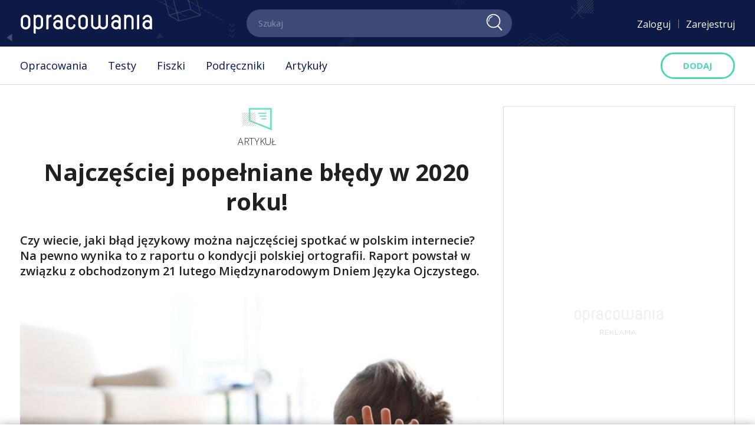

--- FILE ---
content_type: text/html; charset=UTF-8
request_url: https://opracowania.pl/artykul/najczesciej-popelniane-bledy-w-2020-roku,aid,256
body_size: 22493
content:
<!DOCTYPE html>
<html xmlns="http://www.w3.org/1999/xhtml" lang="pl">
<head>
    <meta name="viewport" content="width=device-width, initial-scale=1.0" >
    <meta charset="UTF-8" />

    <title>Najczęściej popełniane błędy w 2020 roku! - Opracowania.pl</title>
    <meta name="description" content="Czy wiecie, jaki błąd językowy można najczęściej spotkać w polskim internecie? Na pewno wynika to z raportu o kondycji polskiej ortografii. Rapor"/>

            <link href="https://opracowania.pl/artykul/najczesciej-popelniane-bledy-w-2020-roku,aid,256" rel="canonical"/>
    
            <meta name="robots" content="index, follow, max-image-preview: large">
    
    
        <link href="https://fonts.googleapis.com/css?family=Open+Sans:300,400,600,700,800&amp;subset=latin-ext" rel="stylesheet">

    
            <meta property="og:title" content="Najczęściej popełniane błędy w 2020 roku! - Opracowania, lektury, fiszki, testy - Opracowania.pl"/>
        <meta property="og:description" content="Kliknij i zobacz więcej."/>
        <meta property="og:type" content="article"/>
                    <meta property="og:url" content="https://opracowania.pl/artykul/najczesciej-popelniane-bledy-w-2020-roku,aid,256"/>
                            <meta property="og:image" content=""/>
                            <meta property="og:locale" content="pl_PL"/>
            
                            
    <link rel="apple-touch-icon-precomposed" sizes="57x57" href="https://assetsopracowania.iplsc.com/apple-touch-icon-57x57.png" />
    <link rel="apple-touch-icon-precomposed" sizes="114x114" href="https://assetsopracowania.iplsc.com/apple-touch-icon-114x114.png" />
    <link rel="apple-touch-icon-precomposed" sizes="72x72" href="https://assetsopracowania.iplsc.com/apple-touch-icon-72x72.png" />
    <link rel="apple-touch-icon-precomposed" sizes="144x144" href="https://assetsopracowania.iplsc.com/apple-touch-icon-144x144.png" />
    <link rel="apple-touch-icon-precomposed" sizes="60x60" href="https://assetsopracowania.iplsc.com/apple-touch-icon-60x60.png" />
    <link rel="apple-touch-icon-precomposed" sizes="120x120" href="https://assetsopracowania.iplsc.com/apple-touch-icon-120x120.png" />
    <link rel="apple-touch-icon-precomposed" sizes="76x76" href="https://assetsopracowania.iplsc.com/apple-touch-icon-76x76.png" />
    <link rel="apple-touch-icon-precomposed" sizes="152x152" href="https://assetsopracowania.iplsc.com/apple-touch-icon-152x152.png" />
    <link rel="icon" type="image/png" href="https://assetsopracowania.iplsc.com/favicon-196x196.png" sizes="196x196" />
    <link rel="icon" type="image/png" href="https://assetsopracowania.iplsc.com/favicon-96x96.png" sizes="96x96" />
    <link rel="icon" type="image/png" href="https://assetsopracowania.iplsc.com/favicon-32x32.png" sizes="32x32" />
    <link rel="icon" type="image/png" href="https://assetsopracowania.iplsc.com/favicon-16x16.png" sizes="16x16" />
    <link rel="icon" type="image/png" href="https://assetsopracowania.iplsc.com/favicon-128.png" sizes="128x128" />
    <link rel="manifest" href="https://assetsopracowania.iplsc.com/manifest.json">
    <meta name="application-name" content="&nbsp;"/>
    <meta name="msapplication-TileColor" content="#FFFFFF" />
    <meta name="msapplication-TileImage" content="https://assetsopracowania.iplsc.com/mstile-144x144.png" />
    <meta name="msapplication-square70x70logo" content="https://assetsopracowania.iplsc.com/mstile-70x70.png" />
    <meta name="msapplication-square150x150logo" content="https://assetsopracowania.iplsc.com/mstile-150x150.png" />
    <meta name="msapplication-square310x310logo" content="https://assetsopracowania.iplsc.com/mstile-310x310.png" />
    <script async crossorigin="anonymous" src="https://js.iplsc.com/inpl.dsa/latest/inpl.dsa.start.js" ></script>
    <script type="application/ld+json">{"@context":"https://schema.org","@type":"Article","headline":"Najczęściej popełniane błędy w 2020 roku!","image":["https://staticopracowania.iplsc.com/opracowania_prod_2021_02/big-1614000743-124988358-s.jpg"],"datePublished":"2021-02-22T14:25:00+01:00","author":{"@type":"Organization","name":"Redakcja Opracowania.pl"},"publisher":{"@type":"Organization","name":"Opracowania.pl","logo":{"@type":"ImageObject","url":"https://assetsopracowania.iplsc.com/build/images/opracowania_logo_dark.png"}}}</script>

    <!-- AD Start -->
    
<script>
window.Inpl = window.Inpl || {};
window.Inpl.Ad = window.Inpl.Ad || {};
window.Inpl.Ad.exSettings = window.Inpl.Ad.exSettings || {};
window.Inpl.Ad.exSettings.keywords = window.Inpl.Ad.exSettings.keywords || {};
window.Inpl.Ad.exSettings.keywords.ADOCEAN = "childcontent";
window.Inpl.Ad.exSettings.customParams = window.Inpl.Ad.exSettings.customParams || {};
window.Inpl.Ad.exSettings.customParams.DFP = window.Inpl.Ad.exSettings.customParams.DFP || {};
window.Inpl.Ad.exSettings.customParams.DFP.childContent = ['1'];
window.Inpl.Ad.exSettings.domain = "opracowania.pl";
</script>
    <script>


        window.Inpl = window.Inpl||{};
        window.Inpl.host = "opracowania.pl";
        window.Inpl.trackerId = "2";
        window.Inpl.WebTr={};
        if(!window.disallowInsets){
        
        Inpl.WebTr.gemius={};
        Inpl.WebTr.gemius.host="//interia.hit.gemius.pl/";
        Inpl.WebTr.gemius.identifier="nG46GM.vbzWLneLdfgRlW6dy3yfsBjsoyLJCHOORlMf.17";
        
        
        var Inpl=window.Inpl||{};function gemius_pending(i){window[i]=window[i]||function(){var e=window[i+"_pdata"]=window[i+"_pdata"]||[];e[e.length]=arguments}}Inpl.skipGemiusIdent||(pp_gemius_identifier=Inpl.WebTr.gemius.identifier,pp_gemius_time_identifier=Inpl.WebTr.gemius.time_identifier),Inpl.gemiusOff||(gemius_pending("gemius_hit"),gemius_pending("gemius_event"),gemius_pending("pp_gemius_hit"),gemius_pending("pp_gemius_event"),function(r,o){try{function e(e,i){var t=r.createElement(o),s=e?Inpl.WebTr.gemius.host+"sweqevub.js":Inpl.WebTr.gemius.host+"xgemius.js";n=e?"sweqevub":"xgemius",p=e?6:1,t.setAttribute("async","async"),t.setAttribute("defer","defer"),t.onerror=function(){void 0!==Inpl&&void 0!==Inpl.Abd&&Inpl.Abd.trackError(n,p)},t.onload=function(){void 0!==Inpl&&void 0!==Inpl.Abd&&Inpl.Abd.registerScript(n,p)},t.src=d+":"+s,u.parentNode.insertBefore(t,u),i&&t.addEventListener?t.addEventListener(["on","er","r","or"].join(""),i,!1):i&&t.attachEvent&&t.attachEvent("onerror",i)}var u=r.getElementsByTagName(o)[0],d="http"+("https:"==location.protocol?"s":"");e(0,function(){e(1)})}catch(e){window.Inpl&&window.Inpl.Log&&Inpl.Log.log("gemius_inset_error",e)}}(document,"script"));var __iwa=__iwa||[];__iwa.push(["setCustomVar","gemius_hg","1","page"]),Inpl.skipGemiusIdent||(__iwa.push(["setCustomVar","gemiusId",pp_gemius_identifier,"page"]),__iwa.push(["setCustomVar","gemiusTime",pp_gemius_time_identifier,"page"]));
        
        Inpl.WebTr.tout = {};
        Inpl.WebTr.tout.url= "//js.iplsc.com/inpl.tout/1.0.69/inpl.tout.js";
        Inpl.WebTr.tout.includeBreakingNews=1;    
        Inpl.WebTr.tout.includeTout=1;
        Inpl.WebTr.tout.color="#0d1a45";
        Inpl.WebTr.tout.theme=null;
        !function(e,t,u){e.Inpl=e.Inpl||{},e.Inpl.Tout=e.Inpl.Tout||{},e.Inpl.Tout.create=function(e){this.queue=this.queue||[],this.queue.push(e)};var n={includeTout:e.Inpl.WebTr.tout.includeTout,includeBreakingNews:e.Inpl.WebTr.tout.includeBreakingNews,includeNews:e.Inpl.WebTr.tout.includeNews,theme:e.Inpl.WebTr.tout.theme,color:e.Inpl.WebTr.tout.color},l=t.createElement("script");l.src=u,t.querySelector("head").appendChild(l),e.Inpl.Tout.create(n)}(window,document,Inpl.WebTr.tout.url);
    
        var __iwa = __iwa || [];
        Inpl.WebTr.iwa = {};
        Inpl.Ad = Inpl.Ad || {};
        Inpl.Ad.exSettings = Inpl.Ad.exSettings || {};
        Inpl.Ad.exSettings.keywords = Inpl.Ad.exSettings.keywords || {};
        __iwa.push(['setCustomVar','webtrack','true','page']);
        __iwa.push(['setCustomVar','webtrack','true','page']);
        __iwa.push(['setCustomVar','webtrack_date','1/19/2026, 7:47:43 AM','page']);
        __iwa.push(['setCustomVar','keywords',Inpl.Ad.exSettings.keywords.DFP,'page']);
        __iwa.push(['setCustomVar','path_prefix',Inpl.Ad.exSettings.pathPrefix,'page']);
        Inpl.WebTr.iwa.crossorigin = 0;
        Inpl.WebTr.iwa.plugins = {"performance":{"name":"performance"},"pageheight":{"name":"pageheight"},"scroll":{"name":"scroll"},"timeSpent":{"name":"timeSpent"},"viewAbility":{"name":"viewAbility"},"browserFeatures":{"name":"browserFeatures"}};
        Inpl.WebTr.iwa.noPv = false;
        Inpl.WebTr.iwa.trackerId = window.Inpl.trackerId;
        Inpl.WebTr.iwa.iwa3Source = "//js.iplsc.com/iwa3/3.0.140/";
        Inpl.WebTr.iwa.iwa3Collector = "//iwa3.hit.interia.pl:443";
        Inpl.WebTr.iwa.sessionHost = window.Inpl.host;
        !function(e){var i={};function n(r){if(i[r])return i[r].exports;var t=i[r]={i:r,l:!1,exports:{}};return e[r].call(t.exports,t,t.exports,n),t.l=!0,t.exports}n.m=e,n.c=i,n.d=function(e,i,r){n.o(e,i)||Object.defineProperty(e,i,{enumerable:!0,get:r})},n.r=function(e){"undefined"!=typeof Symbol&&Symbol.toStringTag&&Object.defineProperty(e,Symbol.toStringTag,{value:"Module"}),Object.defineProperty(e,"__esModule",{value:!0})},n.t=function(e,i){if(1&i&&(e=n(e)),8&i)return e;if(4&i&&"object"==typeof e&&e&&e.__esModule)return e;var r=Object.create(null);if(n.r(r),Object.defineProperty(r,"default",{enumerable:!0,value:e}),2&i&&"string"!=typeof e)for(var t in e)n.d(r,t,function(i){return e[i]}.bind(null,t));return r},n.n=function(e){var i=e&&e.__esModule?function(){return e.default}:function(){return e};return n.d(i,"a",i),i},n.o=function(e,i){return Object.prototype.hasOwnProperty.call(e,i)},n.p="/",n(n.s=0)}([function(e,i){"undefined"==typeof iwa&&(window.iwa=function(){return iwa3.apply(null,arguments)});var n=window.Inpl||{};window.emptyString="",function(e,i,r,t,o,a){var w=Object.entries&&"undefined"!=typeof Promise&&-1!==Promise.toString().indexOf("[native code]")?1:0;window.iwa3BaseURL=w?e+"new/":e+"old/";var s=window.iwa3BaseURL+"main.iwa.js";window.IWA3Object="iwa3";var c="script";window.iwa3=window.iwa3||function(){window.iwa3.q=window.iwa3.q||[],window.iwa3.q.push(arguments)};var u=document.createElement(c);n.WebTr.iwa.sessionHost?u.src="https:"+t+"/"+a+"iwa_core?ts="+Date.now()+"&u="+encodeURIComponent(location.href)+"&sh="+n.WebTr.iwa.sessionHost:u.src="https:"+t+"/"+a+"iwa_core?ts="+Date.now()+"&u="+encodeURIComponent(location.href)+"&sh="+location.host.replace("www.",""),u.async=1;var d=document.createElement(c),l=document.getElementsByTagName(c)[0];d.async=1,iwa3("config",{request:{socket:{url:"wss:"+t+"/"+a+"collector"},http:{url:"https:"+t}}}),d.src=s,n.WebTr.iwa.crossorigin&&d.setAttribute("crossorigin","anonymous"),l.parentNode.insertBefore(u,l),l.parentNode.insertBefore(d,l),u.onerror=function(){void 0!==n&&void 0!==n.Abd&&n.Abd.trackError("iwa3",3)},u.onload=function(){void 0!==n&&void 0!==n.Abd&&n.Abd.registerScript("iwa3",3)}}(n.WebTr.iwa.iwa3Source,0,0,n.WebTr.iwa.iwa3Collector,0,window.emptyString),n.WebTr.iwa.sessionHost?iwa("create",n.WebTr.iwa.trackerId,{sessionDomain:n.WebTr.iwa.sessionHost}):iwa("create",n.WebTr.iwa.trackerId);var r={};for(var t in n.WebTr.iwa.plugins)n.WebTr.iwa.plugins.hasOwnProperty(t)&&(o(),"clickMap"===t?iwa("clickMap"):iwa("plugin","register",t,r));function o(){for(var e in r={},n.WebTr.iwa.plugins[t].cv)n.WebTr.iwa.plugins[t].cv.hasOwnProperty(e)&&(r[n.WebTr.iwa.plugins[t].cv[e].name]=n.WebTr.iwa.plugins[t].cv[e].value)}if(window.iwaCustomVariablesData)for(var a in window.iwaCustomVariablesData)window.iwaCustomVariablesData.hasOwnProperty(a)&&iwa("setCustomVar",a,window.iwaCustomVariablesData[a],"page");n.WebTr.iwa.noPv||iwa("send","pageview")}]);
        iwa('plugin', 'register', 'rodo');
    
        Inpl.WebTr.ga4={};
        Inpl.WebTr.ga4.codes={"0":{"value":"G-NSTP010KF1","cookieDomain":"opracowania.pl"}};
        (o=>{o.addEventListener("load",()=>{for(var e in Inpl.WebTr.ga4.codes){var a,t,n;Inpl.WebTr.ga4.codes.hasOwnProperty(e)&&(a=Inpl.WebTr.ga4.codes[e].value,e=Inpl.WebTr.ga4.codes[e].cookieDomain,n="script",t=document.createElement(n),n=document.getElementsByTagName(n)[0],t.async=1,t.src="https://www.googletagmanager.com/gtag/js?id="+a,n.parentNode.insertBefore(t,n),o.dataLayer=o.dataLayer||[],o.gtag=function(){dataLayer.push(arguments)},o.gtag("js",new Date),e&&""!==e?o.gtag("config",a,{cookie_domain:e}):o.gtag("config",a),t.onload=function(){let a=dataLayer.push;dataLayer.push=(...e)=>{requestAnimationFrame(()=>{setTimeout(()=>{a(...e)},0)})}})}})})(window);
        
        Inpl.WebTr.rd = {};
        Inpl.WebTr.rd.crossorigin = 0;
        Inpl.WebTr.rd.rodoScriptDir="//js.iplsc.com/inpl.rd/latest/";
        Inpl.WebTr.rd.rodoJsonDir="https://prywatnosc.interia.pl/rodo/messages-pl";
        !function(){var o="script",r=(window.rodoScriptDir=Inpl.WebTr.rd.rodoScriptDir,window.rodoJsonDir=Inpl.WebTr.rd.rodoJsonDir,document.createElement(o)),o=document.getElementsByTagName(o)[0];Inpl.WebTr.rd.crossorigin&&r.setAttribute("crossorigin","anonymous"),r.src=Inpl.WebTr.rd.rodoScriptDir+"inpl.rd.jssc",r.async=1,o.parentNode.insertBefore(r,o),window.googletag=window.googletag||{cmd:[]};try{localStorage.setItem("adoceanRodoKeyword","rodo_4")}catch(o){}}();
    
        Inpl.WebTr.adtracker={};
        Inpl.WebTr.adtracker.src="//js.iplsc.com/inpl.uanc/1.3.254/inpl.uanc.js";
        Inpl.WebTr.adtracker.onload=undefined;
        Inpl.WebTr.adtracker.crossorigin=0;
        window.addEventListener(Inpl.WebTr.adtracker.onload ? 'load' : 'DOMContentLoaded', function(event){var s ='scr'+'ipt',r = document.createElement(s),e=document.getElementsByTagName(s)[0];if(Inpl.WebTr.adtracker.crossorigin){r.setAttribute('crossorigin','anonymous')};r.async=1;r.src=Inpl.WebTr.adtracker.src;e.parentNode.insertBefore(r,e);})
        
        Inpl.WebTr.webvitals = {};
        Inpl.WebTr.webvitals.traffic = "100";
        Inpl.WebTr.webvitals.url = "//js.iplsc.com/inpl.web-vitals/5.0.30/inpl.web-vitals.js";
        Inpl.WebTr.webvitals.enableWaterfallData = false;
        Inpl.WebTr.webvitals.waterfallDataTraffic = 1;
        Inpl.WebTr.webvitals.enablePerformanceMeasures = false;
        Inpl.WebTr.webvitals.performanceMeasuresTraffic = 1;
        Inpl.WebTr.webvitals.enableInlineAssetsData = false;
        Inpl.WebTr.webvitals.inlineAssetsDataTraffic = 1;
        (()=>{"use strict";let e=window.Inpl||{};!function(t,r,i){if(100*Math.random()<=i.traffic&&null===t.querySelector('script[src*="inpl.web-vitals"]')&&i.url){let r=t.createElement("script");r.src=i.url,t.head.appendChild(r),e.WebTr.webvitals.version="5.0.15"}}(document,navigator,e.WebTr.webvitals)})();
    
        Inpl.WebTr.pixelfb = {};;
        Inpl.WebTr.pixelfb.id = "238861105225571";
        var Inpl=window.Inpl||{};window.addEventListener("load",function(){var e,n,t,r;e=document,n="script",t=Inpl.WebTr.pixelfb.id,r=e.getElementsByTagName(n)[0],(e=e.createElement(n)).async=!0,e.src="https://www.facebook.com/tr?id="+t+"&ev=PageView&noscript=1",r.parentNode.insertBefore(e,r)});
    }/* Wygenerowano dla default/opracowania.pl - 19.01.2026, 08:47:43  */
</script>
    <!-- AD End -->

    <link rel="stylesheet" href="https://assetsopracowania.iplsc.com/build/core.417fb0d9.css">
    

</head>
<body class="article-page gray-bg ">

<div id="firebaseui-auth-container"></div>
        <div id="ad-watermark"  class="advert-placeholder-watermark"></div>
        <div id="ad-1x1"  class="advert-placeholder-1x1"></div>
        <div id="ad-1x1_2"  class="advert-placeholder-1x1_2"></div>
        <div id="ad-sitebranding"  class="advert-placeholder-sitebranding"></div>

    
<div class="header--wrapper hidden-print">
    <header class="main--header">
        <div class="topbar">
            <div class="container header--container">

                <div class="topbar--content">

                    <div class="burgerwrapper">
                        <button type="button" class="burger--component toggleMainNav">
                            <span class="bar"></span>
                            <span class="bar"></span>
                            <span class="bar"></span>
                        </button>
                    </div>
                    <div class="logowrapper">
                        <a href="/" class="main--header--logo">
                            <img src="https://assetsopracowania.iplsc.com/logo.svg" alt="logo Opracowania.pl" title="logo Opracowania.pl"/>
                        </a>
                    </div>

                    <div class="searchbar">
                        <form action="/wyniki-wyszukiwania.html" method="get" class="main--header--searchbar" id="searchbar" autocomplete="off">
                                                        <div class="searchbar--input">
                                <input type="text" placeholder="Szukaj" name="q" class="input searchbarInput" />
                                                                <button type="submit" class="searchbarbtn"><span class="icon icon-search"></span></button>
                                <button type="reset" class="searchbarbtn -closebtn triggerCloseSearchbar"><span class="icon icon-close"></span></button>
                                <span class="icon icon-search iconsearch"></span>
                            </div>
                            <div class="overlay"></div>
                            <div class="autocomplete--list--container searchbarListContainer"></div>
                        </form>
                    </div>

                    <div class="minimalized">
                        <span class="item">
                            <button type="button" class="btn--trigger--search triggerShowSearch"><span class="icon icon-search"></span></button>
                        </span>
                        <span class="item -withbutton">
                            <button type="button" data-target="#headerAddMin"
                                    class="btn--add--content -fixedmenu triggerOpenDropdownList addContent">
                                <span class="icon"></span>
                                <span class="icon icon-add visible-xs-inline-block visible-sm-inline-block"></span>
                                <span class="hidden-xs hidden-sm buttontext">dodaj</span>
                                <span class="listopened">
                                    <span class="icon icon-close"></span>
                                </span>
                            </button>

                            <div class="addContentListContainer">
                                <ul class="add--content--list -inminimalized dropdownList" id="headerAddMin">
                                    <li class="listitem">
                                        <a href="/dodaj-test.html" class="link triggerNavLoginBox showAsModal infoMessage" data-after-login-url-handler="onAddContent">
                                            <span class="icon icon-add-test hidden-md hidden-lg"></span>
                                            <span class="text">Stwórz test</span>
                                        </a>
                                    </li>
                                    <li class="listitem">
                                        <a href="/dodaj-zestaw-fiszek.html" class="link triggerNavLoginBox showAsModal infoMessage" data-after-login-url-handler="onAddContent">
                                            <span class="icon icon-add-flashcard hidden-md hidden-lg"></span>
                                            <span class="text">Stwórz fiszki</span>
                                        </a>
                                    </li>
                                </ul>
                            </div>
                        </span>
                    </div>

                    <div class="userbar">

                        <div class="profile-menu-rel" id="userbar">
                            <ul class="userbar--list not-logged loginPanelContainer notLoggedVisible">

                                <li class="item">
                                    <button type="button" class="link triggerNavLoginBox">
                                        <span class="icon icon-user hidden-md hidden-lg"></span>
                                        <span class="hidden-sm hidden-xs">Zaloguj</span>
                                    </button>
                                    <div class="login--block loginBoxPanel qfForm" style="display: none;">
    <div class="wrapper closeOnClickOutside contentWrapper">
        <div class="header -logaction hidden">
            Zaloguj się, aby móc skorzystać z tej opcji

            <button type="button" class="button triggerCloseLoginBox">
                <span class="icon icon-close"></span>
            </button>
        </div>

        <div class="mobilecontrols hidden">
            <button type="button" class="button triggerCloseLoginBox">
                <span class="icon icon-close"></span>
            </button>
        </div>

        <div class="form--group">
            <div class="wrapper">
                <input type="text" placeholder="Adres e-mail:" name="_username" class="input--component"/>
            </div>
        </div>
        <div class="form--group">
            <div class="wrapper">
                <input type="password" placeholder="Hasło:" name="_password" class="input--component"/>
            </div>
        </div>

        <div class="form--group -required captchaUidContainer">
            <div class="wrapper -captchawrapper">
                <input class="input--component formComponent" type="text" name="captcha_code" placeholder="Kod:" data-required="true">
            </div>
            <div class="captcha--component -inregister captchaUidContainer">
                <img class="image" alt="">
                                <input name="captcha_uid" type="hidden"/>
                <button class="button captchaReloadTrigger"><span class="icon icon-refresh"></span></button>
            </div>
            <div class="tooltip--wrapper -noposition" style="display: none;">
                Wpisz kod z obrazka
            </div>
        </div>

        <input type="hidden" name="_target_path" value="/artykul/najczesciej-popelniane-bledy-w-2020-roku,aid,256" />

        <div class="passwordoptions">
            <div class="row">
                <div class="col-xxs-6 col-xs-6">
                    <a href="/nie-pamietam-hasla.html" class="remind--password--link">Nie pamiętam hasła</a>
                </div>
                <div class="col-xxs-6 col-xs-6">
                    <div class="form--group -checkbox">
                        <div class="wrapper">
                            <div class="checkbox--component -inloginbox">
                                <input type="checkbox" id="remember_me" name="_remember_me" class="input"/>
                                <label for="remember_me" class="label">Zapamiętaj mnie</label>
                            </div>
                        </div>
                    </div>
                </div>
            </div>
        </div>

        <button type="submit" class="btn--loginbox--primary qfFormSubmit submitLoginFormTrigger">Zaloguj</button>

        <hr class="line"/>

        <div class="form--group">
            <button type="submit" class="btn--loginbox--social -facebook firebaseLoginTrigger" data-provider="facebook" data-analytics="1"><span class="icon icon-facebook"></span>Zaloguj z facebook</button>
        </div>

        <div class="form--group">
                        <button type="submit" class="btn--loginbox--social -google firebaseLoginTrigger" data-provider="google" data-analytics="1"><span class="icon icon-google"></span>Zaloguj z google</button>
        </div>


        
        <div class="footer">
            Nie masz konta? <a href="/rejestracja.html" class="link">Zarejestruj się</a>
        </div>
    </div>
</div>
                                </li>
                                <li class="item hidden-xs hidden-sm">
                                    <a href="/rejestracja.html" class="link">Zarejestruj</a>
                                </li>
                            </ul>
                        </div>
                    </div>
                </div>

                <div class="mobile--lists--container mobileListsContainer"></div>
            </div>
        </div>
        <div class="bottombar">

            <div class="container">
                <nav class="main--navigation">
                    <div class="listwrapper ">
                        <ul class="main--header--list clearfix">
                            <li class="listitem -homewrapper">
                                <a href="/" class="link"><span class="icon icon-home"></span></a>
                            </li>
                            <li class="listitem">
                                <a href="/opracowania" data-route="elaborations" class="link  resetConfiguratorTrigger" data-slug="elaboration" data-name="Opracowania">Opracowania</a>
                            </li>
                            <li class="listitem">
                                <a href="/tematy-testow" class="link ">Testy</a>
                            </li>
                            <li class="listitem">
                                <a href="/tematy-zestawow-fiszek" class="link ">Fiszki</a>
                            </li>
                                                                                                                    <li class="listitem">
                                <a href="/podreczniki" class="link ">Podręczniki</a>
                            </li>
                            <li class="listitem -withcategories">
                                <div class="link ">
                                    <a href="/artykuly" class="header--category--hover--btn">Artykuły</a>
                                    <div class="categories">
                                        <ul class="header--categories--list">
                                                                                            <li class="categoryitem"><a href="/artykuly-dla-rodzicow" class="header--category--item--link"><span class="text">Dla rodziców</span></a></li>
                                                                                            <li class="categoryitem"><a href="/artykuly-dluga-przerwa" class="header--category--item--link"><span class="text">Długa przerwa</span></a></li>
                                                                                            <li class="categoryitem"><a href="/artykuly-egzaminy" class="header--category--item--link"><span class="text">Egzaminy</span></a></li>
                                                                                            <li class="categoryitem"><a href="/artykuly-informacje" class="header--category--item--link"><span class="text">Informacje</span></a></li>
                                                                                            <li class="categoryitem"><a href="/artykuly-sponsorowane" class="header--category--item--link"><span class="text">Materiały zewnętrzne</span></a></li>
                                                                                            <li class="categoryitem"><a href="/artykuly-polecamy" class="header--category--item--link"><span class="text">Polecamy</span></a></li>
                                                                                            <li class="categoryitem"><a href="/artykuly-publikacje" class="header--category--item--link"><span class="text">Publikacje</span></a></li>
                                                                                            <li class="categoryitem"><a href="/artykuly-warto-wiedziec" class="header--category--item--link"><span class="text">Warto wiedzieć</span></a></li>
                                                                                            <li class="categoryitem"><a href="/artykuly-zdalne-lekcje" class="header--category--item--link"><span class="text">Zdalne lekcje</span></a></li>
                                                                                    </ul>
                                    </div>
                                </div>
                            </li>
                                                                                                                </ul>
                    </div>

                    <div class="buttonwrapper">
                        <button type="button" data-target="#headerAdd"
                                class="btn--add--content triggerOpenDropdownList addContent">
                            <span class="icon"></span>
                            <span class="icon icon-add visible-xs-inline-block visible-sm-inline-block"></span>
                            <span class="hidden-xs hidden-sm buttontext">dodaj</span>
                            <span class="listopened">
                                <span class="icon icon-close"></span>
                            </span>
                        </button>

                        <ul class="add--content--list dropdownList" id="headerAdd">
                            <li class="listitem">
                                <a href="/dodaj-test.html" class="link triggerNavLoginBox showAsModal infoMessage" data-after-login-url-handler="onAddContent">
                                    <span class="icon icon-add-test hidden-md hidden-lg"></span>
                                    <span class="text">Stwórz test</span>
                                </a>
                            </li>
                            <li class="listitem">
                                <a href="/dodaj-zestaw-fiszek.html" class="link triggerNavLoginBox showAsModal infoMessage" data-after-login-url-handler="onAddContent">
                                    <span class="icon icon-add-flashcard hidden-md hidden-lg"></span>
                                    <span class="text">Stwórz fiszki</span>
                                </a>
                            </li>
                        </ul>
                    </div>

                </nav>
            </div>
        </div>
    </header>
</div>
<div class="header--overlay"></div>


<div id='training-invite-push-modal' class="invite--modal -push trainingInviteModal qfForm add-error-message -asmodal">
    <div class="wrapper closeOnClickOutside contentWrapper">
        <div class="header -trening">
            Zaproszenie do wspólnej nauki

            <button type="button" class="button closeModal">
                <span class="icon icon-close"></span>
            </button>
        </div>

        <div class="body">

            <div class="avatar-holder training--waiting--avatarbox trainingWaitingAvatarbox">
    <div class="avatar -timerrunning" data-empty="https://assetsopracowania.iplsc.com/build/images/default-avatar.svg">
        <div class="number numberBox"></div>
        <img alt="" src="https://assetsopracowania.iplsc.com/build/images/default-avatar.svg">
        <svg xmlns="http://www.w3.org/2000/svg" xmlns:xlink="http://www.w3.org/1999/xlink">
            <rect x="0" y="0" height="105" width="105" fill-opacity="0"/>
        </svg>
    </div>
</div>

            <div class="info-box _text-center">
                <p class="user"></p>
                <p class="heading">zaprasza Cię do wspólnej nauki fiszek</p>
                <p class="title"></p>
            </div>
            <!--todo na razie ukryte-->
            <div class="actions-box _hidden">
                <div class="single--topic -singletopic -infobox">
                    <div class="blockicon">
                                                <div class="icon icon-arrow-right-decorator"></div>
                    </div>
                    <div class="content">
                        <div>
                            <span class="link">Połączenie głosowe</span>
                        </div>
                        <div>
                            <span class="txt-small">Upewnij się, że masz włączone głośniki i mikrofon</span>
                        </div>
                    </div>
                </div>
            </div>
        </div>

        <div class="footerbox">
            <button type="submit" class="btn--loginbox--primary -trainingbtn trainingActionTrigger" data-action="accept">Przyjmij</button>
            <a href="#" class="link trainingActionTrigger" data-action="reject">Odrzuć</a>
        </div>

    </div>
</div>


    <div class="no--configurator--page container -content lazyLoad">
        <div class="row flex-row" style="padding-bottom: 20px;">
            <div class="col-md-8">
                <div class="new--sticky--col">
                    <div class="col--wrapper2">
                        <div class="header--with--icon -extrasmall">
                            <img src="https://assetsopracowania.iplsc.com/build/images/headers-icons/articles-icon.svg"
                                 onerror="this.onerror=null; this.src='https://assetsopracowania.iplsc.com/build/images/headers-icons/articles-icon.png'"
                                 alt="" class="headericon -article"/>
                            <h2 class="text"><a href="/artykuly" class="link">Artykuł</a></h2>
                        </div>

                        <h1 class="item--title">Najczęściej popełniane błędy w 2020 roku!</h1>

                        
                                                    <div class="item--excerpt">
                                <p>Czy wiecie, jaki błąd językowy można najczęściej spotkać w polskim internecie? Na pewno wynika to z raportu o kondycji polskiej ortografii. Raport powstał w związku z obchodzonym 21 lutego Międzynarodowym Dniem Języka Ojczystego. </p>
                            </div>

                            <div class="item--photo">
                                <div class="external_serv_image_wrap">
                                    <img alt="Najczęściej popełniane błędy w 2020 roku!" class="image imgModalTrigger lazyLoad" data-src="https://staticopracowania.iplsc.com/opracowania_prod_2021_02/a7-1614000743-124988358-s.jpg">
                                    <div id="ad-labelbox"  class="article_labelbox_containeradvert-placeholder-labelbox"></div>
                                </div>
                                                                    <div class="description">
                                                                                    <span class="label">fot. 123 RF</span>
                                                                                                                                                            </div>
                                                            </div>
                                            </div>
                </div>
            </div>
            <div class="col-md-4">
                <div class="sticky--ad--column">
                                                <div class="advert-container right--col--block hidden-xs hidden-sm hidden-print  advert--with--placeholder">
        <div class="advert--right--wrapper">
            <div class="advert-wrapper advert-placeholder-box300x250">
                <div class="wrapper">
                        <div id="ad-box300x250"  class="advert-placeholder-box300x250"></div>
                </div>
            </div>
        </div>
    </div>
                                    </div>
            </div>
        </div>
    </div>

    <div class="container -content -screening">
            <div class="container top-advert-place mobileTopAdvert">
                        <div class="advert-container advert-container-top advert--with--placeholder sticky-advert-mobile x-hidden-mobile">
        <div class="_text-center">
            <div class="advert-wrapper advert-wrapper-border advert-placeholder-gora_srodek">
                <div class="wrapper">
                        <div id="ad-gora_srodek"  class="advert-placeholder-gora_srodek"></div>
                </div>
            </div>
        </div>
    </div>
            </div>
    </div>

    <div class="no--configurator--page container -content lazyLoad">
        <div class="row flex-row pb-4" style="padding-bottom: 20px">
            <div class="col-md-8">
                <div class="new--sticky--col">
                    <div class="col--wrapper">

                        <div class="item--content clearfix articleContent">
                            <p>To już trzecie coroczne zestawienie 100 najczęściej popełnianych błędów przez naszych rodaków. Badanie dotyczyło 159 błędów językowych i obejmowało 12 miesięcy 2020 roku. Łączna liczba otrzymanych i przeanalizowanych danych wyniosła ponad 5 milionów!  </p>
<p>Głównym obszarem analizy były portale, których użytkownicy komunikują się naturalnie i spontanicznie - Facebook, YouTube, Wykop, fora dyskusyjne, blogi, recenzje oraz pozostałe platformy mediów społecznościowych (m.in. Instagram, Twitter). Według autorów zestawienia pozwoliło to sprawdzić standardy językowe przeciętnych polskich internautów w codziennych wypowiedziach. </p>        <div class="advert-container clearfix advert--main--row--wrapper sticky-advert-mobile advertContent advert-rectangle advert--with--placeholder">
            <div class="advert-wrapper advert-placeholder-rectangle">
                <div class="wrapper"><div id="ad-rectangle"  class="advert-placeholder-rectangle"></div></div>
            </div>
        </div>
<p><strong>Błąd co 6 sekund  </strong></p>
<p>Popełnianie błędów staje się powszechnym zjawiskiem, które z uwagi na czas spędzany w internecie może mieć poważny i zły wpływ na nasze zwyczaje językowe i poprawności pisowni. Z przeprowadzonej analizy wynika, że na portalach społecznościowych, forach, blogach i w komentarzach błąd językowy pojawia się średnio co 6 sekund, a polscy internauci popełniają dziennie 14 188 błędów! Można powiedzieć, że to niezły wynik, ale tak naprawdę to nie ma czym się chwalić... </p>
<p>Co więcej, użytkownicy internetu od lat robią te same błędy (szczególnie ortograficzne), tylko zmienia się ich „popularność”. Na 15 przypadków aż 13 to jednakowe błędy, jakie pojawiły się w czołówce zeszłorocznego zestawienia! Najwięcej problemów Polakom sprawia zagadnienie pisowni łącznej i rozdzielnej, stąd też w pierwszej dziesiątce zestawienia znajdziemy aż 6 takich błędów (UWAGA w nawiasie podajemy poprawną pisownię):</p>
<p>napewno, (na pewno) </p>
<p>wogóle/w ogule, (w ogóle) </p>
<p>na prawdę, (naprawdę)  </p>
<p>narazie, (na razie) </p>
<p>po za tym/pozatym, (poza tym) </p>
<p>na codzień/nacodzień, (na co dzień) </p>
<p>Niżej uplasowały się kolejne „potworki językowe”: </p>
<p>conajmniej, (co najmniej) </p>
<p>niewiem, (nie wiem) </p>
<p>z przed/zprzed, (sprzed) </p>
<p>Wsród najczęstszych błędów znalazły się także: dzień dzisiejszy, orginalny (oryginalny), muj (mój), wziąść (wziąć), jusz (już), złodzieji (złodziei), dopuki (dopóki). </p>
<p><strong>Co może być przyczyną takiego wyniku? </strong></p>
<p>Wnioski z badania nie są optymistyczne: od lat internauci popełniają te same błędy, z bardzo podobną częstotliwością. Mimo częstego występowania w tekstach pisanych w sieci słów takich jak na pewno, w ogóle czy naprawdę wielu Polaków po prostu nie potrafi zapamiętać ich prawidłowej postaci graficznej. Autorzy badania wśród przyczyn wskazują m.in. niski poziom czytelnictwa (według danych Biblioteki Narodowej tylko 39% Polaków zadeklarowało przeczytanie przynajmniej 1 książki w 2019 r.) i brak staranności cechującej pisanie w internecie. Jak zaradzić pogarszającej się polszczyźnie?  </p>
<p>Ten powszechny problem można rozwiązać tylko poprzez uświadamianie sobie i innym, jakie błędy popełniamy i zwrócenie na niego uwagi, gdy tylko się pojawi. Staranność i korzystanie z zasad języka polskiego jest ważna nie tylko na lekcjach czy dyktandach, pamiętajcie o tym pisząc następny komentarz! </p>
<p>Pełny raport znajdziecie<a href="https://nadwyraz.com/blog/blog-ubierz-sie-w-slowa/100-najczesciej-popelnianych-bledow-jezykowych-w-internecie-w-2020-r-raport-o-kondycji-polskiej-ortografii-w-internecie"> tutaj (klik!)</a></p>
<p><strong>Chcesz robić mniej błędów i dowiedzieć się więcej o poprawnym pisaniu? Sprawdź też:</strong></p>
<p><a href="https://opracowania.pl/artykul/nie-chcesz-popelnic-tych-bledow-na-lekcji,aid,135">Nie chcesz popełnić tych błędów w czasie lekcji</a></p>
<p><a href="https://opracowania.pl/artykul/nie-popelniaj-tych-bledow-interpunkcyjnych,aid,34">Nie popełniaj tych błędów interpunkcyjnych</a></p>
<p><a href="https://opracowania.pl/artykul/nie-popelniaj-tych-bledow-jezykowych,aid,33">Nie popełniaj tych błędów językowych</a></p>
<p> </p>

                                                                                            <div class="clearfix middle-banner-container" data-type="article"></div>
                            
                                                    </div>

                        
                        <div class="article-item-pagination-wrapper">
                            
                        </div>

                        <div class="row">
                            <div class="col-xs-6">
                                                            </div>
                            <div class="col-xs-6">
                                <p class="item--footer--text -rightcol">
                                        <span class="timeRefreshLiveHolder"
                                              data-time="1614000300">
                                            22.02.2021 14:25
                                        </span>
                                </p>
                            </div>
                        </div>

                        
<div class="share--box -error -withmargin"
     id="shareBox">
    <div class="facebook">
        <button class="btn--share--facebook fbShareTrigger" data-url="https://opracowania.pl/artykul/najczesciej-popelniane-bledy-w-2020-roku,aid,256">
            <img src="https://assetsopracowania.iplsc.com/build/images/fb.svg"
                 onerror="this.onerror=null; this.src='https://assetsopracowania.iplsc.com/build/images/facebook-icon.png'"
                 alt="" class="btnicon"/>

            <span class="text">podziel się</span>
        </button>
    </div>
    <div class="votes votesContainer">
                    <span class="text">Podoba się?</span>
            <button class="btn--thumbs -up triggerNavLoginBox showAsModal infoMessage voteTrigger"
                    data-id="256" data-type="App\ArticleBundle\Entity\Article" data-vote="1">
                <span class="icon icon-thumbs-up"></span>
            </button>
            <button class="btn--thumbs -down triggerNavLoginBox showAsModal infoMessage voteTrigger"
                    data-id="256" data-type="App\ArticleBundle\Entity\Article" data-vote="-1">
                <span class="icon icon-thumbs-down"></span>
            </button>
            </div>
    </div>

                            <div class="header--with--icon -medium">
        <img src="https://assetsopracowania.iplsc.com/build/images/headers-icons/articles-icon.svg"
             onerror="this.onerror=null; this.src='https://assetsopracowania.iplsc.com/build/images/headers-icons/articles-icon.png'"
             alt="" class="headericon"/>

        <h2 class="text">Zobacz najnowsze artykuły</h2>
    </div>
    <div class="related--wrapper">
        <div class="row">
                                                <div class="col-xs-6 article--block--col">
                        <div class="article--block">
    <div class="photo">
        <a href="/artykul/rok-szkolny-2025-2026-uczniow-czekaja-zmiany-1,aid,386" class="photocontainer" style="background-image:url('https://staticopracowania.iplsc.com/opracowania_prod_2025_08/article_list-1756471086-239788738-l.jpg');"></a>
    </div>
    <div class="category">
        <a href="/artykuly-warto-wiedziec" class="article--block--category">Warto wiedzieć</a>
    </div>
    <span class="content">
        <a href="/artykul/rok-szkolny-2025-2026-uczniow-czekaja-zmiany-1,aid,386" class="article--block--title">
                        Rok szkolny 2025/2026 - uczniów czekają zmiany
        </a>
        <span class="article--block--content">
                        Rok szkolny 2025/2026 to czas nowych wyzwań, planów, decyzji i możliwości. To świeży start, który warto właściwie wykorzystać. Szczególnie w świetle na...
            <a href="/artykul/rok-szkolny-2025-2026-uczniow-czekaja-zmiany-1,aid,386" class="icon icon-arrow-right-2"></a>
        </span>
    </span>
    </div>
                    </div>
                                                                <div class="col-xs-6 article--block--col">
                        <div class="article--block">
    <div class="photo">
        <a href="/artykul/studenci-wracaja-na-uczelnie-rozpoczecie-roku-akademickiego,aid,314" class="photocontainer" style="background-image:url('https://staticopracowania.iplsc.com/opracowania_prod_2021_09/article_list-1633005335-128289345-m.jpg');"></a>
    </div>
    <div class="category">
        <a href="/artykuly-warto-wiedziec" class="article--block--category">Warto wiedzieć</a>
    </div>
    <span class="content">
        <a href="/artykul/studenci-wracaja-na-uczelnie-rozpoczecie-roku-akademickiego,aid,314" class="article--block--title">
                        Studenci wracają na uczelnie - rozpoczęcie roku akademi...
        </a>
        <span class="article--block--content">
                        Dziś 1 października, a zatem na polskie uczelnie powracają studenci. Niektóre szkoły wyższe świętowały już rozpoczęcie roku akademickiego, inne dopiero...
            <a href="/artykul/studenci-wracaja-na-uczelnie-rozpoczecie-roku-akademickiego,aid,314" class="icon icon-arrow-right-2"></a>
        </span>
    </span>
    </div>
                    </div>
                                                                <div class="col-xs-6 article--block--col">
                        <div class="article--block">
    <div class="photo">
        <a href="/artykul/czy-prehistoria-stanie-sie-wspolczesnoscia,aid,307" class="photocontainer" style="background-image:url('https://staticopracowania.iplsc.com/opracowania_prod_2021_09/article_list-1632127006-55006466-l.jpg');"></a>
    </div>
    <div class="category">
        <a href="/artykuly-warto-wiedziec" class="article--block--category">Warto wiedzieć</a>
    </div>
    <span class="content">
        <a href="/artykul/czy-prehistoria-stanie-sie-wspolczesnoscia,aid,307" class="article--block--title">
                        Czy prehistoria stanie się współczesnością?
        </a>
        <span class="article--block--content">
                        Mamuty mogą zostać wskrzeszone już za 6 lat. Amerykańska firma Colossal i genetyk z Uniwersytetu Harvarda chcą stworzyć słonia odpornego na zimno, któr...
            <a href="/artykul/czy-prehistoria-stanie-sie-wspolczesnoscia,aid,307" class="icon icon-arrow-right-2"></a>
        </span>
    </span>
    </div>
                    </div>
                                                                <div class="col-xs-6 article--block--col">
                        <div class="article--block">
    <div class="photo">
        <a href="/artykul/praca-8-godzin-dziennie-dlaczego-tyle-i-czy-to-dobrze,aid,297" class="photocontainer" style="background-image:url('https://staticopracowania.iplsc.com/opracowania_prod_2021_08/article_list-1629722884-105800385-m.jpg');"></a>
    </div>
    <div class="category">
        <a href="/artykuly-warto-wiedziec" class="article--block--category">Warto wiedzieć</a>
    </div>
    <span class="content">
        <a href="/artykul/praca-8-godzin-dziennie-dlaczego-tyle-i-czy-to-dobrze,aid,297" class="article--block--title">
                        Praca 8 godzin dziennie. Dlaczego tyle i czy to dobrze?
        </a>
        <span class="article--block--content">
                        Część z was na pewno już pracuje, a większość będzie pracować za kilka lat. Prawdopodobnie będziecie poświęcać na to osiem godzin dziennie. Dlaczego ty...
            <a href="/artykul/praca-8-godzin-dziennie-dlaczego-tyle-i-czy-to-dobrze,aid,297" class="icon icon-arrow-right-2"></a>
        </span>
    </span>
    </div>
                    </div>
                                                                <div class="col-xs-6 article--block--col">
                        <div class="article--block">
    <div class="photo">
        <a href="/artykul/czy-za-kilka-lat-bedziemy-jesc-wydrukowana-zywnosc,aid,299" class="photocontainer" style="background-image:url('https://staticopracowania.iplsc.com/opracowania_prod_2021_08/article_list-1630395153-86804221-m.jpg');"></a>
    </div>
    <div class="category">
        <a href="/artykuly-warto-wiedziec" class="article--block--category">Warto wiedzieć</a>
    </div>
    <span class="content">
        <a href="/artykul/czy-za-kilka-lat-bedziemy-jesc-wydrukowana-zywnosc,aid,299" class="article--block--title">
                        Czy za kilka lat będziemy jeść wydrukowaną żywność?
        </a>
        <span class="article--block--content">
                        Pierwsze próby drukowania żywności miały miejsce w Chinach na początku XXI wieku. Drukowano wówczas głównie czekoladę. Dziś, blisko 20 lat później, oka...
            <a href="/artykul/czy-za-kilka-lat-bedziemy-jesc-wydrukowana-zywnosc,aid,299" class="icon icon-arrow-right-2"></a>
        </span>
    </span>
    </div>
                    </div>
                                    </div>
    </div>

                            <div class="advert-container advert--horizontal hidden-print">
        <div class="wrapper">
                <div id="ad-adsearch_625x100"  class="advert-placeholder-adsearch_625x100"></div>
        </div>
    </div>

                        
                    </div>
                </div>
            </div>
            <div class="col-md-4">
                <div class="new--sticky--col">
                    <div class="col--wrapper">
                        <div class="right--col--block hidden-xs hidden-sm hidden-print">
    <div class="advert-container -loaded add--entity--banner omnibusBannerContainer">
        <div class="advert-wrapper">
            <div class="wrapper">
                <div>
                    <a href="https://play.google.com/store/apps/details?id=pl.interia.omnibus&hl=pl">
                        <img src="https://assetsopracowania.iplsc.com/build/images/omnibus-right-column.png" alt="Omnibus - Pobierz Aplikacje"/>
                    </a>
                </div>
            </div>
        </div>
    </div>
</div>
                        <div class="right--col--block addElaborationBoxContainer hide hidden-xs hidden-sm hidden-print">
    <div class="add--entity--banner">
        <img src="https://assetsopracowania.iplsc.com/build/images/headers-icons/add-entity-icon.svg"
             onerror="this.onerror=null; this.src='https://assetsopracowania.iplsc.com/build/images/headers-icons/add-entity-icon.png'"
             alt="" class="entityicon"/>

                    <h3 class="flashcardtitle">Szukasz szybszego sposobu<br/>na <strong>zapamiętywanie?</strong></h3>
            <p class="description">Fiszki ci w tym pomogą!</p>
        
        <a href="/dodaj-zestaw-fiszek.html"
           class="btn--primary--border triggerNavLoginBox infoMessage showAsModal">Zobacz jak to działa</a>
    </div>
</div>
                                                    <div class="advert-container right--col--block hidden-xs hidden-sm hidden-print  advert--with--placeholder">
        <div class="advert--right--wrapper">
            <div class="advert-wrapper advert-placeholder-box_300x250_google">
                <div class="wrapper">
                        <div id="ad-box_300x250_google"  class="advert-placeholder-box_300x250_google"></div>
                </div>
            </div>
        </div>
    </div>
                        <div class="right--col--block addElaborationBoxContainer hide hidden-xs hidden-sm hidden-print">
    <div class="add--entity--banner">
        <img src="https://assetsopracowania.iplsc.com/build/images/headers-icons/add-entity-icon.svg"
             onerror="this.onerror=null; this.src='https://assetsopracowania.iplsc.com/build/images/headers-icons/add-entity-icon.png'"
             alt="" class="entityicon"/>

                    <h3 class="title">Zbliża się<br/>sprawdzian?</h3>
            <p class="description">Testy pomogą ci się przygotować!</p>
        
        <a href="/dodaj-test.html"
           class="btn--primary--border triggerNavLoginBox infoMessage showAsModal">Zobacz jak to działa</a>
    </div>
</div>
                                            </div>
                </div>
            </div>
        </div>
            <div class="breadcrumb--wrapper hidden-print hidden-sm hidden-xs -bottompadding">
        <ul class="global--breadcrumbs">
            <li class="breadcrumbitem">
                <a href="/" class="breadcrumblink">Opracowania.pl</a>
            </li>
                                                <li class="breadcrumbitem">
                        <a href="/artykuly" class="breadcrumblink">Artykuły</a>
                    </li>
                                                                <li class="breadcrumbitem">
                        <a href="/artykuly-warto-wiedziec" class="breadcrumblink">Warto wiedzieć</a>
                    </li>
                                                                <li class="breadcrumbitem">Najczęściej popełniane błędy w 2020 roku!</li>
                                    </ul>
    </div>
    <script type="application/ld+json">{"@context":"https://schema.org","@type":"BreadcrumbList","itemListElement":[{"@type":"ListItem","name":"Opracowania.pl","item":{"@type":"Thing","@id":"https://opracowania.pl/"},"position":1},{"@type":"ListItem","name":"Artykuły","item":{"@type":"Thing","@id":"https://opracowania.pl/artykuly"},"position":2},{"@type":"ListItem","name":"Warto wiedzieć","item":{"@type":"Thing","@id":"https://opracowania.pl/artykuly-warto-wiedziec"},"position":3},{"@type":"ListItem","name":"Najczęściej popełniane błędy w 2020 roku!","item":{"@type":"Thing","@id":"https://opracowania.pl/artykul/najczesciej-popelniane-bledy-w-2020-roku,aid,256"},"position":4}]}</script>
            </div>

        <div class=" advert-container container -content hidden-print sticky-advert-mobile   advert--with--placeholder">
        <div class="advert--horizontal--bottom advert-wrapper advert-placeholder-dol_srodek ">
            <div class="wrapper">
                    <div id="ad-dol_srodek"  class="advert-placeholder-dol_srodek"></div>
            </div>
        </div>
    </div>
        <div class=" advert-container container -content hidden-print   advert--with--placeholder">
        <div class="advert--horizontal--bottom advert-wrapper advert-placeholder-promocyjni_gazetka_dol ">
            <div class="wrapper">
                    <div id="ad-promocyjni_gazetka_dol"  class="advert-placeholder-promocyjni_gazetka_dol"></div>
            </div>
        </div>
    </div>

    <div class="recommended--component _hidden-sm hidden-print">
        <div class="container">
                <div class="box">
        <div class="title _text-uppercase">
            <h4 class="header--h4">Zobacz także</h4>
        </div>
        <div class="links">
            <div class="row">
                                     <div class="col-sm-4">
                        <ul class="recommended--links">
                                                        <li class="item">
                                <a href="/fiszki/jezyk-polski/zona-modna-i-krasicki,fid,1081" class="link" title="Żona modna (I. Krasicki)">Żona modna (I. Krasicki)</a>
                            </li>
                                                          <li class="item">
                                <a href="/fiszki/jezyk-polski/switezianka-a-mickiewicz,fid,1082" class="link" title="Świtezianka (A. Mickiewicz)">Świtezianka (A. Mickiewicz)</a>
                            </li>
                                                          <li class="item">
                                <a href="/fiszki/jezyk-polski/reduta-ordona-a-mickiewicz,fid,1083" class="link" title="Reduta Ordona (A. Mickiewicz)">Reduta Ordona (A. Mickiewicz)</a>
                            </li>
                                                          <li class="item">
                                <a href="/fiszki/jezyk-polski/stepy-akermanskie-a-mickiewicz,fid,1084" class="link" title="Stepy Akermańskie (A. Mickiewicz)">Stepy Akermańskie (A. Mickiewicz)</a>
                            </li>
                                                    </ul>
                    </div>
                                      <div class="col-sm-4">
                        <ul class="recommended--links">
                                                        <li class="item">
                                <a href="/fiszki/jezyk-polski/swieta-milosci-kochanej-ojczyzny-i-krasicki,fid,1085" class="link" title="Święta miłości kochanej ojczyzny... (I. Krasicki)">Święta miłości kochanej ojczyzny... (I. Krasicki)</a>
                            </li>
                                                          <li class="item">
                                <a href="/fiszki/jezyk-polski/testament-moj-j-slowacki-1,fid,1086" class="link" title="Testament mój (J. Słowacki)">Testament mój (J. Słowacki)</a>
                            </li>
                                                          <li class="item">
                                <a href="/fiszki/jezyk-angielski/reporting-verbs,fid,1087" class="link" title="Reporting verbs">Reporting verbs</a>
                            </li>
                                                          <li class="item">
                                <a href="/fiszki/historia/zjednoczenie-wloch-w-xix-wieku,fid,1088" class="link" title="Zjednoczenie Włoch w XIX wieku">Zjednoczenie Włoch w XIX wieku</a>
                            </li>
                                                    </ul>
                    </div>
                                      <div class="col-sm-4">
                        <ul class="recommended--links">
                                                        <li class="item">
                                <a href="/fiszki/historia/zjednoczenie-niemiec,fid,1089" class="link" title="Zjednoczenie Niemiec">Zjednoczenie Niemiec</a>
                            </li>
                                                          <li class="item">
                                <a href="/fiszki/historia/wojna-secesyjna-w-stanach-zjednoczonych-i-jej-znaczenie,fid,1090" class="link" title="Wojna Secesyjna w Stanach Zjednoczonych i jej znaczenie">Wojna Secesyjna w Stanach Zjednoczonych i jej znaczenie</a>
                            </li>
                                                          <li class="item">
                                <a href="/fiszki/historia/powstanie-styczniowe-1863-1864,fid,1091" class="link" title="Powstanie styczniowe 1863-1864">Powstanie styczniowe 1863-1864</a>
                            </li>
                                                          <li class="item">
                                <a href="/fiszki/historia/uwlaszczenie-chlopow-na-ziemiach-polskich,fid,1092" class="link" title="Uwłaszczenie chłopów na ziemiach polskich">Uwłaszczenie chłopów na ziemiach polskich</a>
                            </li>
                                                    </ul>
                    </div>
                             </div>
        </div>
    </div>
            <div class="box">
    <div class="title _text-uppercase">
        <h4 class="header--h4">Polecane na dziś</h4>
    </div>
    <div class="links">
        <div class="row">
                         <div class="col-sm-4">
                <ul class="recommended--links">
                                        <li class="item">
                        <a href="https://hub.pl/" class="link" title="Hub.pl - newsy, ciekawostki naukowe, quizy i zagadki">Hub.pl - newsy, ciekawostki naukowe, quizy i zagadki</a>
                    </li>
                                          <li class="item">
                        <a href="https://play.google.com/store/apps/details/SKUL?id=pl.skul&amp;hl=pl&amp;pli=1" class="link" title="Pobierz darmową apkę z rozwiązaniami zadań">Pobierz darmową apkę z rozwiązaniami zadań</a>
                    </li>
                                          <li class="item">
                        <a href="/opracowania/jezyk-polski/maly-ksiaze-a-de-saint-exupery,oid,25,problematyka" class="link" title="Mały Książę - problematyka">Mały Książę - problematyka</a>
                    </li>
                                          <li class="item">
                        <a href="https://opracowania.pl/tematy-zestawow-fiszek" class="link" title="Gotowe fiszki lektur szkolnych">Gotowe fiszki lektur szkolnych</a>
                    </li>
                                    </ul>
            </div>
                          <div class="col-sm-4">
                <ul class="recommended--links">
                                        <li class="item">
                        <a href="https://www.bryk.pl/artykul/pytania-jawne-na-mature-ustna-2025-lista-pytan-i-odpowiedzi" class="link" title="Pytania jawne matura 2026">Pytania jawne matura 2026</a>
                    </li>
                                          <li class="item">
                        <a href="https://www.bryk.pl/artykul/lektury-szkolne-ktore-musisz-znac-w-roku-szkolnym-2025-2026-oto-lista" class="link" title="Lista lektur na rok szkolny 2025/2026">Lista lektur na rok szkolny 2025/2026</a>
                    </li>
                                          <li class="item">
                        <a href="/opracowania/liceum/jezyk-polski" class="link" title="Lektury dla liceum - opracowania">Lektury dla liceum - opracowania</a>
                    </li>
                                          <li class="item">
                        <a href="/opracowania/biologia/cechy-populacji,oid,1424" class="link" title="Cechy populacji">Cechy populacji</a>
                    </li>
                                    </ul>
            </div>
                          <div class="col-sm-4">
                <ul class="recommended--links">
                                        <li class="item">
                        <a href="https://skul.pl/" class="link" title="SKUL.pl - rozwiązania zadań z podręczników">SKUL.pl - rozwiązania zadań z podręczników</a>
                    </li>
                                          <li class="item">
                        <a href="/artykul/niezwykle-zjawiska-optyczne-na-niebie,aid,78" class="link" title="Niezwykłe zjawiska optyczne na niebie">Niezwykłe zjawiska optyczne na niebie</a>
                    </li>
                                    </ul>
            </div>
                     </div>
    </div>
</div>        </div>
    </div>

    <footer class="main--footer _text-center hidden-print">
    <div class="container">

        <a href="/" class="logo--footer">
            <img src="https://assetsopracowania.iplsc.com/logo.svg" alt="logo Opracowania.pl" title="logo Opracowania.pl"/>
        </a>

        <ul class="footer--links clearfix">
            <li class="item">
                <button class="btn--footer"  data-dsa-id="contact" onclick="window.inpl.dsa.open({ type: 'S1', service: 'opracowania', })" > napisz do nas </button>
            </li>
            <li class="item">
                <a href="/faq.html" class="btn--footer" >faq</a>
            </li>
            <li class="item">
                <a href="/mapa-serwisu.html" class="btn--footer" >mapa serwisu</a>
            </li>
            <li class="item">
                <a href="https://www.polsatmedia.pl/" class="btn--footer" target="_blank">reklama</a>
            </li>
            <li class="item">
                <a href="/regulamin.pdf" class="btn--footer" >regulamin</a>
            </li>
            <li class="item long">
                <a href="https://opracowania.pl/artykul/auc,aid,339" class="btn--footer" target="_blank">Akt o usługach cyfrowych</a>
            </li>
        </ul>

        <div class="copyright--component">

            <p class="text">
                <a href="https://prywatnosc.interia.pl" target="_blank" class="link">Prywatność.</a>
                <a href="/polityka-prywatnosci" class="link">Polityka prywatności.</a>
                <a href="" onClick="showConsentTool(); return false;" class="link">Ustawienia preferencji.</a>
                Copyright:
                <a href="https://www.interia.pl/" target="_blank" class="link">INTERIA.PL</a>
                1999-2026 Wszystkie prawa zastrzeżone.
            </p>
        </div>
    </div>

            <div id="adxFixedAdMainCont" class="adx-mobile-fixed advert-container" style="display:none;">
    <div class="adx-mobile-fixed-content">
        <div class="adx-mobile-fixed-ad-cont wrapper">
            <a target="blank" class="adx-mobile-fixed-close" href="#">
                <svg class="adx-mobile-fixed-close-icon" xmlns="http://www.w3.org/2000/svg" id="Layer_1" data-name="Layer 1" viewBox="0 0 7 6"><defs><style>.cls-1{fill:#fff;}</style></defs><title>Artboard 1</title><path class="cls-1" d="M5.71248.22882l-2.2849,2.2658L1.16178.22882.59058.8l2.2658,2.2658L.59058,5.33172l.5712.5712,2.2658-2.2658,2.2849,2.2658.5712-.5712-2.2848-2.2659L6.28368.8Z"/></svg>
            </a>
            <div id="ad-scroll_footer"></div>
        </div>
    </div>
</div>
<style type="text/css" id="adxFixedAdCSS">
    #adxFixedAdMainCont.adx-mobile-fixed{display:flex;width:100%;position:fixed;background-color:#fff;bottom:0;left:0;align-items:center;margin:auto;justify-content:space-around;z-index:99999;box-shadow:0 0 6px 0 rgba(0,0,0,1)}
    /*.inpl-tout-body #adxFixedAdMainCont.adx-mobile-fixed{bottom:50px;}*/
    #adxFixedAdMainCont .adx-mobile-fixed-close{padding: 15px;display: block;position: absolute;right: 0;background: #70e0bd;bottom: 100%;}
    #adxFixedAdMainCont .adx-mobile-fixed-close-icon{display: block;width:20px;height:20px;}
    #adxFixedAdMainCont .adx-mobile-fixed-close-icon path {fill: #202020;}
    #adxFixedAdMainCont .adx-mobile-fixed-content{display:flex;align-items:center;}
    #adxFixedAdMainCont .adx-mobile-fixed-ad-cont{margin: 0 auto;}
    #adxFixedAdMainCont.advert-container.-loaded .wrapper { padding-top:25px; }
    #adxFixedAdMainCont .wrapper { margin-top: 0; }
    #adxFixedAdMainCont .wrapper:before { color: #6E6E6E; transform: none; margin-top: 0; padding: 0; top: 4px; display: block; }
</style>
<script type="text/javascript">
    (function() {
        function close(e) {
            e.preventDefault();
            var axel = Math.random() + '';
            var a = axel * 10000000000000;
            (new Image(1, 1)).src = 'https://pubads.g.doubleclick.net/activity;dc_iu=/44520695/DFPAudiencePixel;ord=' + a + ';dc_seg=884726735?';
            var container = parent.document.querySelector('.adx-mobile-fixed');
            container.parentElement.removeChild(container);
        }
        document.querySelector('.adx-mobile-fixed-close').addEventListener('click', close);
    })();
    window.addEventListener("Inpl.scroll_footer.loaded", function (event) {
        console.log('-----event.detail.slot.currentSize[1] ', event.detail.slot.currentSize[1]);
        // document.getElementById("adxFixedAdMainCont").style.height = (Number.isInteger(event.detail.slot.currentSize[1]) && event.detail.slot.currentSize[1] > 1) ? (event.detail.slot.currentSize[1]+50)+'px' : (90+50)+'px';
        document.getElementById("adxFixedAdMainCont").style.display = "block";
        document.getElementById("adxFixedAdMainCont").classList.add('-loaded');
    });
</script>
    
</footer>
	<script>
		const dsaContact = document.querySelector('.dsaContact');

		if (dsaContact) {
			dsaContact.addEventListener('click', () => {
				window.inpl.dsa.open({
				type: 'S1',
				service: 'opracowania',
				});
			});
		}
	</script>
    
    <script src="https://assetsopracowania.iplsc.com/build/runtime.5f29720a.js" defer></script><script src="https://assetsopracowania.iplsc.com/build/692.8aab033e.js" defer></script><script src="https://assetsopracowania.iplsc.com/build/675.5811b794.js" defer></script><script src="https://assetsopracowania.iplsc.com/build/969.181bc4c6.js" defer></script><script src="https://assetsopracowania.iplsc.com/build/core.c7e1e132.js" defer></script>
    <script src="https://assetsopracowania.iplsc.com/build/135.01446875.js" defer></script><script src="https://assetsopracowania.iplsc.com/build/default.b9c2a7d9.js" defer></script>

    <script type="text/javascript">
        document.addEventListener('DOMContentLoaded', function () {
            var webpushScript = document.createElement('script');
            webpushScript.type = 'text/javascript';
            webpushScript.async = 'async';
            webpushScript.src = 'https://js.iplsc.com/inpl.webpush/1.0.54/inpl.webpush.js';
            document.body.appendChild(webpushScript);
            webpushScript.addEventListener('load', function() {
                if (Inpl && Inpl.Webpush) {
                    Inpl.Webpush.init({
                        project: {
                            id: 10005,
                            name: 'Opracowania'
                        }
                    });
                }
            });
        });
    </script>

    <script type="text/javascript">
        document.addEventListener('DOMContentLoaded', function() {
            qf.params({
                                facebookAppId: 150541648312722,
                userCookieName: 'opracowaniauc',
                storageStatusCookieName: 'opracowaniasscn',
                changeNicknameCookieName: 'opracowaniachanic',
                fileSystemProtocolDomain: 'https://staticopracowania.iplsc.com',
                preloaderPath: 'https://assetsopracowania.iplsc.com/build/images/preloader.gif',
                assetsBasePath: 'https://assetsopracowania.iplsc.com/build/images/',
                notificationSettings: {
                    protocol : 'https://',
                    domain : 'msg.opracowania.pl',
                    port : '',
                    enabled : ~~'1'
                },
                maxFailureLoginCount: '5',
                jezykPolskiId: 2,
                configuratorRouteParams: {},
                currentContent: {}
            });
            qf.templates(
                {"_abuse":"<div class=\"modal fade\" id=\"abuse-modal\" tabindex=\"-1\" role=\"dialog\" aria-labelledby=\"abuseModalLabel\">\n    <div class=\"modal-dialog\" role=\"document\">\n        <div class=\"modal-content\">\n            <form name=\"abuse\" method=\"post\" action=\"\" class=\"form-inline\">\n                <div class=\"modal-header\">\n                    <button type=\"button\" class=\"close--btn\" data-dismiss=\"modal\" aria-label=\"Zamknij\">\n                        <span aria-hidden=\"true\" class=\"icon icon-close\"><\/span>\n                    <\/button>\n                    <h4 class=\"modal-title\" id=\"abuseModalLabel\">Zg\u0142o\u015b nadu\u017cycie<\/h4>\n                <\/div>\n                <div class=\"modal-body radio-body formFieldContainer\">\n                    <div class=\"form--group -answer\">\n                        <div class=\"wrapper\">\n                            <div class=\"radiobutton--component\">\n                                <input type=\"radio\" name=\"reason\" value=\"OFF_TOP\" id=\"offtop\" class=\"input\">\n                                <label for=\"offtop\" class=\"label\">Nie na temat<\/label>\n                            <\/div>\n                        <\/div>\n                    <\/div>\n                    <div class=\"form--group -answer\">\n                        <div class=\"wrapper\">\n                            <div class=\"radiobutton--component\">\n                                <input type=\"radio\" name=\"reason\" value=\"RULES\" id=\"by-law\" class=\"input\">\n                                <label for=\"by-law\" class=\"label\">Naruszenie regulaminu<\/label>\n                            <\/div>\n                        <\/div>\n                    <\/div>\n                    <div class=\"form--group -answer\">\n                        <div class=\"wrapper\">\n                            <div class=\"radiobutton--component\">\n                                <input type=\"radio\" name=\"reason\" value=\"SPAM\" id=\"spam\" class=\"input\">\n                                <label for=\"spam\" class=\"label\">SPAM<\/label>\n                            <\/div>\n                        <\/div>\n                    <\/div>\n                    <div class=\"form--group -answer\">\n                        <div class=\"wrapper\">\n                            <div class=\"radiobutton--component\">\n                                <input type=\"radio\" name=\"reason\" value=\"OTHER\" id=\"other\" class=\"input\">\n                                <label for=\"other\" class=\"label\">Inny pow\u00f3d<\/label>\n                            <\/div>\n                        <\/div>\n                    <\/div>\n                    <div class=\"abuse--textarea textareaWrapper hidden\">\n                        <textarea name=\"content\" cols=\"25\" rows=\"4\"\n                                  placeholder=\"Wpisz pow\u00f3d, dla kt\u00f3rego zg\u0142aszasz nadu\u017cycie\"\n                                  class=\"textarea--standard formComponent\"><\/textarea>\n                    <\/div>\n                <\/div>\n                <div class=\"modal-footer clearfix\">\n                    <button type=\"submit\" class=\"btn--modal submitAbuseFormTrigger -disabled\">Wy\u015blij<\/button>\n                    <button type=\"button\" class=\"btn--modal\" data-dismiss=\"modal\">Anuluj<\/button>\n                <\/div>\n                <input type=\"hidden\" id=\"abuse_entityId\" name=\"id\" value=\"{{ entity_id }}\">\n                <input type=\"hidden\" id=\"abuse_entityClass\" name=\"type\" value=\"{{ entity_class }}\">\n            <\/form>\n        <\/div>\n    <\/div>\n<\/div>","_addToFavoritesConfirm":"<div class=\"modal qfConfirmModal popup-two-btn-ver\" id=\"add-to-favorites-confirm\">\n    <div class=\"modal-dialog short-modal\">\n        <div class=\"modal-content\">\n            <div class=\"modal-header\">\n                <button type=\"button\" class=\"close--btn\" data-dismiss=\"modal\" aria-label=\"Zamknij\">\n                    <span aria-hidden=\"true\" class=\"icon icon-close\"><\/span>\n                <\/button>\n                <h4 class=\"modal-title\">Dodano do zapisanych<\/h4>\n            <\/div>\n            <div class=\"modal-body\">\n                Dodano tre\u015b\u0107 do listy zapisanych. Zapisane materia\u0142y znajdziesz w swoim profilu.\n            <\/div>\n            <div class=\"modal-footer\">\n                <button class=\"btn--modal\" data-dismiss=\"modal\">OK<\/button>\n                <button class=\"btn--modal addToFavoritesInfoConfirm\">Nie pokazuj wi\u0119cej<\/button>\n            <\/div>\n        <\/div>\n    <\/div>\n<\/div>","_changeNickname":"<div class=\"modal fade qfChangeNicknameModal {{ classname }} modal-change-nickname\" id=\"changeNicknameModal\" aria-labelledby=\"changeNicknameLabel\">\n    <div class=\"modal-dialog\" role=\"document\">\n        <div class=\"modal-content\">\n            <div class=\"modal-header\">\n                <button type=\"button\" class=\"close--btn\" data-dismiss=\"modal\" aria-label=\"Zamknij\">\n                    <span aria-hidden=\"true\" class=\"icon icon-close\"><\/span>\n                <\/button>\n                {{ #hasTitle=1 }}<h4 class=\"modal-title\" id=\"changeNicknameLabel\">{{ title }}<\/h4>{{ \/hasTitle=1 }}\n            <\/div>\n\n            <form action=\"\/zmiana-nick.html\" method=\"post\" class=\"changeNicknameForm\">\n\n                <div class=\"modal-body\">\n                    <p>\n                        Opracowania si\u0119 zmienia, wi\u0119c Ty te\u017c mo\u017cesz zmieni\u0107 sw\u00f3j nick. Dla ka\u017cdego u\u017cytkownika musi by\u0107 on unikalny, dlatego prosimy Ci\u0119 o decyzj\u0119.\n                    <\/p>\n                    <p>\n                        Tw\u00f3j obecny nick to <strong>{{ nickname }}<\/strong>, ale mo\u017cesz go zmieni\u0107. Pami\u0119taj, \u017ce ponowna zmiana nicka nie b\u0119dzie mo\u017cliwa.\n                    <\/p>\n                    <p>\n                        Zaproponuj sw\u00f3j nowy nick i sprawd\u017a czy jest dost\u0119pny:\n                    <\/p>\n\n                    <div class=\"form-wrapper\">\n                        <div class=\"change--nickname formFieldContainer\">\n                            <div class=\"wrapper\">\n                                <input class=\"input--component formComponent\" type=\"text\" name=\"change_nickname[nickname]\" placeholder=\"Wpisz sw\u00f3j nowy nick\" value=\"\" data-required=\"true\" autocomplete=\"off\">\n                            <\/div>\n\n                            <div class=\"tooltip--wrapper -noposition\" style=\"display: none;\">\n                                <span class=\"tooltip\">\n                                    Nazwa nie powinna by\u0107 kr\u00f3tsza ni\u017c 2 znaki i d\u0142u\u017csza ni\u017c 32 znaki.\n                                    Mo\u017ce zawiera\u0107 litery (bez polskich znak\u00f3w), cyfry oraz znaki \"-\" i \"_\".\n                                <\/span>\n                            <\/div>\n                        <\/div>\n                    <\/div>\n                <\/div>\n                <div class=\"modal-footer\">\n                    <button type=\"button\" class=\"btn--modal qfFormSubmit submitChangeNicknameFormTrigger\" data-cancel-change=\"1\" data-dismiss=\"modal\">Zostawiam<\/button>\n                    <button type=\"submit\" class=\"btn--modal -disabled qfFormSubmit submitChangeNicknameFormTrigger\" data-cancel-change=\"0\">Wybieram nowy<\/button>\n                <\/div>\n            <\/form>\n\n        <\/div>\n    <\/div>\n<\/div>","_confirm":"<div class=\"modal qfConfirmModal popup-two-btn-ver {{ classname }}\">\n    <div class=\"modal-dialog short-modal\">\n        <div class=\"modal-content\">\n            <div class=\"modal-header\">\n                <button type=\"button\" class=\"close--btn\" data-dismiss=\"modal\" aria-label=\"Zamknij\">\n                    <span aria-hidden=\"true\" class=\"icon icon-close\"><\/span>\n                <\/button>\n                {{ #hasTitle=1 }}<h4 class=\"modal-title\">{{ title }}<\/h4>{{ \/hasTitle=1 }}\n            <\/div>\n            <div class=\"modal-body\">{{{ message }}}<\/div>\n            <div class=\"modal-footer\">\n                <button class=\"btn--modal {{ confirmTriggerClass }}\"\n                        data-id=\"{{ dataId }}\"\n                        {{ #hasDataAdditional=1 }}data-additional=\"{{ dataAdditional }}\"{{ \/hasDataAdditional=1 }}>\n                    tak\n                <\/button>\n                <button class=\"btn--modal {{ rejectTriggerClass }}\" data-dismiss=\"modal\">\n                    nie\n                <\/button>\n            <\/div>\n        <\/div>\n    <\/div>\n<\/div>","_deleteItemButton":"<button type=\"button\" class=\"deletebutton remove{{ elementType }}Trigger\"\n        data-id=\"{{ elementId }}\"\n        data-entity-id=\"{{ entityId }}\"\n        data-entity-name=\"{{ entityName }}\"\n        data-entity-class=\"{{ entityClass }}\">\n    <span class=\"icon icon-delete\"><\/span>\n    <span class=\"text\">Usu\u0144<\/span>\n<\/button>","_errorMessage":"<div class=\"errorMessage tooltip--wrapper -bottomtooltip -error\">\n        <span class=\"tooltip\">{{ message }}<\/span>\n    <\/div>","_friends":"<h3 class=\"item--subtitle -studentsresults\">{{ title }}<\/h3>\n\n    {{ #has_more=true }}\n    <div class=\"row\">\n        <div class=\"col-sm-10\">\n    {{ \/has_more=true }}\n            <div class=\"row friendsListContainer\">\n                {{{ html }}}\n            <\/div>\n    {{ #has_more=true }}\n        <\/div>\n    {{ \/has_more=true }}\n\n    {{ #has_more=true }}\n        <div class=\"col-sm-2 -nolpadding\">\n            <div class=\"friendsLoadMoreContainer\">\n                <div class=\"item--subtitle\">\n                    <a href=\"#\" class=\"link loadMoreTrigger\"\n                       data-container-selector=\".friendsListContainer\"\n                       data-response-type=\"html\"\n                       data-type=\"friends\"\n                       data-additional-params='{\"entity_id\": \"{{ entity_id }}\", \"entity_type\": \"{{ entity_type }}\", \"logged_user_id\": \"{{ logged_user_id }}\"}'>\n                       Wi\u0119cej\n                    <\/a>\n                <\/div>\n            <\/div>\n        <\/div>\n    <\/div>\n    {{ \/has_more=true }}\n\n    <div class=\"seperator--component -tiny\"><\/div>","_lastViewed":"<div class=\"header--with--icon\">\n        <img src=\"{{ assets_base_path }}headers-icons\/{{ icon }}-icon.svg{{ assets_version }}\"\n             onerror=\"this.onerror=null; this.src='{{ assets_base_path }}headers-icons\/{{ icon }}-icon.png{{ assets_version }}'\"\n             alt=\"\" class=\"headericon -{{ icon_class }}\"\/>\n\n        <h3 class=\"text\">Ostatnio przegl\u0105dane {{ type }}<\/h3>\n    <\/div>\n    <div class=\"{{ html_container_class }} itemsContainer\">\n        {{{ html }}}\n    <\/div>\n    <div class=\"see--more--wrapper\">\n        <a href=\"{{ more_url }}\" class=\"link--with--icon\">\n            <span class=\"text\">zobacz wi\u0119cej<\/span>\n            <span class=\"icon icon-arrow-right-2\"><\/span>\n        <\/a>\n    <\/div>","_last_added_teachers_or_students":"<div class=\"profile--lately--friends\">\n    <div class=\"header--with--icon -medium -closestbottom\">\n        <img src=\"{{ assets_base_path }}headers-icons\/friends-icon.svg{{ assets_version }}\"\n             onerror=\"this.onerror=null; this.src='{{ assets_base_path }}headers-icons\/friends-icon.png{{ assets_version }}'\"\n             alt=\"\" class=\"headericon\"\/>\n        <h3 class=\"text\">{{ title }}<\/h3>\n    <\/div>\n\n    <div class=\"row\">\n        {{#data}}\n            <div class=\"user--friend col-xs-12\">\n                <a href=\"{{ url }}\" target=\"blank\">\n                    <div class=\"-border -spacer\">\n                        <div class=\"avatar-box\">\n                            <div class=\"avatar\">\n                                {{#hasAvatar}}\n                                    <span class=\"avatar--container\">\n                                    <img src=\"{{ avatar }}\" alt=\"{{ nickname }}\" class=\"image\">\n                                <\/span>\n                                {{\/hasAvatar}}\n                                {{#noAvatar}}\n                                    <span class=\"default--avatar\">\n                                    <img src=\"{{ assets_base_path }}default-avatar.svg{{ assets_version }}\"\n                                         onerror=\"this.onerror=null; this.src='{{ assets_base_path }}default-avatar.png{{ assets_version }}'\"\n                                         alt=\"{{ nickname }}\" class=\"image\">\n                                <\/span>\n                                {{\/noAvatar}}\n                            <\/div>\n                        <\/div>\n                        <div class=\"data-box\">\n                            <p class=\"text -truncated\">{{ nickname }}<\/p>\n                            <p class=\"text -position\">{{ type }}<\/p>\n                        <\/div>\n                    <\/div>\n                <\/a>\n            <\/div>\n        {{\/data}}\n    <\/div>\n\n    {{#isLoadMore=1}}\n        <div class=\"see--more--wrapper\">\n            <a href=\"#\" class=\"link--with--icon -big showMoreTeachersOrStudentsTrigger\">\n                <span class=\"text\">{{ see_more_label }}<\/span>\n                <span class=\"icon icon-arrow-right-2\"><\/span>\n            <\/a>\n        <\/div>\n    {{\/isLoadMore=1}}\n\n    {{#isLoadMore=0}}\n        <div class=\"seperator--component\"><\/div>\n    {{\/isLoadMore=0}}\n<\/div>","_loginBox":"<ul class=\"loginPanelContainer userbar--list -logged\">\n           \n        <li class=\"item hidden-xs hidden-sm\">\n            <button type=\"button\" class=\"notify--btn showNotificationsListTrigger notificationsCounterContainer\">\n                <span class=\"icon icon-bell\"><\/span>\n                <span class=\"counter\" style=\"display:none\"><\/span>\n            <\/button>\n            <div class=\"notify-box-container _hidden notificationsListContainer\" data-page=\"1\">\n                <div class=\"header clearfix\">\n                    <p class=\"heading\">Powiadomienia <span class=\"notificationsUnreadCounterHolder\"><\/span><\/p>\n                    <a href=\"#\" class=\"link notificationsMarkReadAllTrigger\">Oznacz wszystkie jako przeczytane<\/a>\n                <\/div>\n                <div class=\"nano notify-box notificationsListContainerInnerWrapper notificationNanoScroll\">\n                    <div class=\"nano-content notificationsListContainerInner\">\n                        <p class=\"notifie--nocontent notificationsListEmptyHolder\">Nie masz aktualnie \u017cadnych powiadomie\u0144.<\/p>\n                    <\/div>\n                <\/div>\n            <\/div>\n        <\/li>\n\n        <li class=\"item\">\n            <button type=\"button\" class=\"triggerOpenDropdownList btn--logged--user\" data-target=\"#profileMenu\">\n                <span class=\"avatar\">\n                    {{ #hasAvatar=0 }}<span class=\"icon icon-user\"><\/span>{{ \/hasAvatar=0 }}\n\n                    {{ #hasAvatar=1 }}\n                        <span class=\"avatar--container -smallheader\">\n                            <img src=\"{{ avatar }}\" alt=\"{{ nickname }}\" class=\"image\"\/>\n                        <\/span>\n                    {{ \/hasAvatar=1 }}\n                <\/span>\n                <span class=\"login hidden-xs hidden-sm {{ #longNickname=1 }}gradient{{ \/longNickname=1 }}\" title=\"{{ nickname }}\">{{ nickname }}<\/span>\n                <span class=\"hidden-xs hidden-sm icon icon-arrow-down arrowdown\"><\/span>\n            <\/button>\n\n            <div class=\"loggedSublistContainer\">\n                <ul class=\"logged--sublist dropdownList\" id=\"profileMenu\">\n                    <li class=\"listitem\">\n                        <a href=\"{{ user_profile_url }}\" class=\"link\">\n                            <span class=\"icon icon-user\"><\/span>\n                            <span class=\"text\">\n                                M\u00f3j profil\n                                <span class=\"hidden-md hidden-lg _text-light\">({{ nickname }})<\/span>\n                            <\/span>\n                        <\/a>\n                    <\/li>\n                    <li class=\"listitem hidden-md hidden-lg\">\n                        <button type=\"button\" class=\"link showNotificationsListTrigger showNotificationsListMobileTrigger notificationsCounterContainer\">\n                            <span class=\"icon icon-bell\"><\/span>\n                            <span class=\"text\">\n                                Powiadomienia\n                                <span class=\"counter\" style=\"display:none\"><\/span>\n                            <\/span>\n                        <\/button>\n                    <\/li>\n                    <li class=\"listitem\">\n                        <a href=\"{{ user_favorites_url }}\" class=\"link\">\n                            <span class=\"icon icon-fav-empty\"><\/span>\n                            <span class=\"text\">Zapisane<\/span>\n                        <\/a>\n                    <\/li>\n                    <li class=\"listitem\">\n                        <a href=\"{{ user_edit_url }}\" class=\"link\">\n                            <span class=\"icon icon-edit-profile\"><\/span>\n                            <span class=\"text\">Edytuj profil<\/span>\n                        <\/a>\n                    <\/li>\n                    <li class=\"listitem\">\n                        <a href=\"{{ privacy_url }}\" rel=\"nofollow\" class=\"link privacyUrlElement\">\n                            <span class=\"icon icon-privacy-icon\"><\/span>\n                            <span class=\"text\">Prywatno\u015b\u0107<\/span>\n                        <\/a>\n                    <\/li>\n                    <li class=\"listitem\">\n                        <a href=\"{{ logout_url }}\" class=\"link\">\n                            <span class=\"icon icon-logout\"><\/span>\n                            <span class=\"text\">Wyloguj<\/span>\n                        <\/a>\n                    <\/li>\n                <\/ul>\n            <\/div>\n        <\/li>\n    <\/ul>","_modalImage":"<div class=\"modal fade\" id=\"modalImageContainer\" tabindex=\"-1\" role=\"dialog\" >\n    <div class=\"modal-dialog\" role=\"document\">\n        <div class=\"modal-content\">\n            <div class=\"modal-header\">\n                <button type=\"button\" class=\"close--btn\" data-dismiss=\"modal\" aria-label=\"Zamknij\">\n                    <span aria-hidden=\"true\" class=\"icon icon-close\"><\/span>\n                <\/button>\n            <\/div>\n            <div class=\"modal-body\">\n                <img class=\"image\" src=\"{{ image }}\" alt=\"\"\/>\n            <\/div>\n        <\/div>\n    <\/div>\n<\/div>","_notificationMobile":"<div class=\"notificationsListMobileModalBackdrop closeNotificationModal mobile--notification--bodycover _hidden\"><\/div>\n<div class=\"notificationsListMobileModal notify-box-container notifyMobile -mobile notificationsListContainer notificationsListMobileContainer\"  data-page=\"1\">\n    <div class=\"header -mobile clearfix\">\n        <p class=\"heading -mobile\">Powiadomienia <span class=\"notificationsUnreadCounterHolder\"><\/span><\/p>\n        <p class=\"link notificationsMarkReadAllTrigger -mobile\">Oznacz wszystkie jako przeczytane<\/p>\n        <span class=\"icon icon-close closeNotificationModal\"><\/span>\n    <\/div>\n    <div class=\"nano notify-box notificationsListContainerInnerWrapper notificationNanoScroll\">\n        <div class=\"nano-content notificationsListContainerInner notificationsListMobileContainerInner -mobile\">\n            <p class=\"notifie--nocontent notificationsListEmptyHolder\">Nie masz aktualnie \u017cadnych powiadomie\u0144.<\/p>\n        <\/div>\n    <\/div>\n<\/div>","_notificationRow":"<div class=\"single--notification clearfix notificationsListRow {{ #readed=1 }}-readed{{\/readed=1}}\" data-id=\"{{id}}\">\n    <div class=\"avatar\">\n        <div class=\"user--avatar\">\n            <div class=\"avatar\">\n                {{#userLink}}<a href=\"{{ userLink }}\">{{\/userLink}}\n                <div class=\"default--avatar\">\n                    <img\n                            src=\"{{ userAvatar }}\"\n                            onerror=\"this.onerror=null; this.src='{{ assets_base_path }}default-avatar.png{{ assets_version }}'\"\n                            alt=\"{{ userNickname }}\" class=\"image\"\n                            \/>\n                <\/div>\n                {{#userLink}}<\/a>{{\/userLink}}\n            <\/div>\n        <\/div>\n    <\/div>\n    <div class=\"notification--content\">\n        <p class=\"content\">\n            <span class=\"login\"><a href=\"{{ userLink}}\">{{ userNickname }}<\/a><\/span>\n            {{#url}}<a href=\"{{ url }}\" class=\"notificationMarkAsReadTrigger\">{{\/url}}\n            <span class=\"notification-txt\">{{{ message }}}<\/span>\n            {{#url}}<\/a>{{\/url}}\n        <\/p>\n        <p class=\"time timeRefreshLiveHolder\" data-time=\"{{ notificationTimeUnix }}\">{{ notificationTimeFormatted }}<\/p>\n    <\/div>\n<\/div>","_notify":"<div class=\"qfNotifyModal modal popup-one-btn-ver {{ classname }}\" {{#modalAttributes}}{{{.}}}{{\/modalAttributes}}>\n        <div class=\"modal-dialog short-modal\">\n            <div class=\"modal-content\">\n                <div class=\"modal-header\">\n                    {{^preventClose}}\n                    <button type=\"button\" class=\"close--btn\" data-dismiss=\"modal\" aria-label=\"Zamknij\">\n                        <span aria-hidden=\"true\" class=\"icon icon-close\"><\/span>\n                    <\/button>\n                    {{\/preventClose}}\n                    {{ #hasTitle=1 }}<h4 class=\"modal-title\">{{ title }}<\/h4>{{ \/hasTitle=1 }}\n                <\/div>\n                <div class=\"modal-body\">{{{ message }}}<\/div>\n                <div class=\"modal-footer\">\n                    <button class=\"closeNotifyTrigger btn--modal\">ok<\/button>\n                <\/div>\n            <\/div>\n        <\/div>\n    <\/div>","_notifyGeneric":"<div class=\"notifyContainer {{ classname }}\">\n        <div class=\"notify\">\n            <span class=\"icon {{ icon }}\"><\/span>\n\n            <div class=\"desc\">{{ message }}<\/div>\n        <\/div>\n    <\/div>","_previewImage":"<a href=\"{{ image_preview_url }}\" target=\"_blank\" class=\"preview-image-container previewImageContainer\">\n    <img src=\"{{ image_preview_url }}\" class=\"preview-image\" alt=\"Podgl\u0105d zdj\u0119cia\">\n    <span class=\"icon-close close-preview closePreviewImageMode\"><\/span>\n<\/a>","_printIframe":"<iframe id=\"printContentFrame{{ id }}\" name=\"print_content_{{ id }}\" src=\"{{ iframeSrc }}\"\n        style=\"margin-left: -100000px; margin-top: -100000px;\">\n<\/iframe>","_public_profile_teacher_block":"<div class=\"guardian--box\">\n    <h3 class=\"profile--subheading\">Strefa Opiekuna<\/h3>\n    <div class=\"content\">\n        <div class=\"row\">\n            <div class=\"single--profile--content col-sm-4 col-xxs-6\">\n                <div class=\"border -white\">\n                     {{#ficheSet.count}}\n                        <a class=\"link\" href=\"{{ ficheSet.url }}\"><\/a>\n                      {{\/ficheSet.count}}\n                    <div class=\"header--with--icon -userprofile\">\n                        <img src=\"{{ ficheSet.icon }}\" onerror=\"this.onerror=null; this.src='{{ ficheSet.icon }}'\" alt=\"\" class=\"headericon -closerbottom -usermenuitem\"\/>\n                        <h3 class=\"profile--friend--heading -mobilespacer -shorter -menuitem\">Wyniki Fiszek <span class=\"number -biger\">({{ ficheSet.count }})<\/span><\/h3>\n                    <\/div>\n                <\/div>\n            <\/div>\n            <div class=\"single--profile--content col-sm-4 col-xxs-6\">\n                <div class=\"border -white\">\n                    {{#test.count}}\n                        <a class=\"link\" href=\"{{ test.url }}\"><\/a>\n                    {{\/test.count}}\n                    <div class=\"header--with--icon -userprofile\">\n                        <img src=\"{{ test.icon }}\" onerror=\"this.onerror=null; this.src='{{ test.icon }}'\" alt=\"\" class=\"headericon -closerbottom -usermenuitem\"\/>\n                        <h3 class=\"profile--friend--heading -mobilespacer -shorter -menuitem\">Wyniki test\u00f3w <span class=\"number -biger\">({{ test.count }})<\/span><\/h3>\n                    <\/div>\n                <\/div>\n            <\/div>\n            <div class=\"single--profile--content col-sm-4 col-xxs-6\">\n                <div class=\"border -white\">\n                    {{#friend.count}}\n                        <a class=\"link showFriendsTrigger\" href=\"#\"><\/a>\n                     {{\/friend.count}}\n                    <div class=\"header--with--icon -userprofile\">\n                        <img src=\"{{ friend.icon }}\" onerror=\"this.onerror=null; this.src='{{ friend.icon }}'\" alt=\"\" class=\"headericon -closerbottom -usermenuitem\"\/>\n                        <h3 class=\"profile--friend--heading -mobilespacer -menuitem\">Znajomi <span class=\"number\">({{ friend.count }})<\/span><\/h3>\n                    <\/div>\n                <\/div>\n            <\/div>\n        <\/div>\n    <\/div>\n<\/div>","_readMore":"<div class=\"see--more--wrapper -elaboration\">\n    <a href=\"{{ url }}\" class=\"link--with--icon\">\n        <span class=\"text\">czytaj dalej<\/span>\n        <span class=\"icon icon-arrow-right-2\"><\/span>\n    <\/a>\n<\/div>","_sendPrivateMessage":"<div class=\"modal fade\" id=\"send-private-message-modal\" tabindex=\"-1\" role=\"dialog\"\n     aria-labelledby=\"sendPrivateMessageModalLabel\">\n    <div class=\"modal-dialog\" role=\"document\">\n        <div class=\"modal-content\">\n            <form name=\"send-private-message\" method=\"post\" action=\"{{ form_url }}\" class=\"form-inline\">\n                <div class=\"modal-header\">\n                    <button type=\"button\" class=\"close pull-right close-button\" data-dismiss=\"modal\" aria-label=\"Close\">\n                        <span aria-hidden=\"true\">\u00d7<\/span>\n                    <\/button>\n                    <h4 class=\"modal-title\" id=\"sendPrivateMessageModalLabel\">Napisz email do:<\/h4>\n                <\/div>\n                <div class=\"modal-body\">\n                    {{ #has_avatar=true }}\n                        <div class=\"inline\">\n                            <img src=\"{{ user_avatar }}\" alt=\"{{ user_nickname }}\"\/>\n                        <\/div>\n                    {{ \/has_avatar=true }}\n                    {{ #has_avatar=false }}\n                        <div class=\"no-avatar-icon\">\n                            <span class=\"icon-user\"><\/span>\n                        <\/div>\n                    {{ \/has_avatar=false }}\n                    <div class=\"user-nickname-wrapper\">\n                        <div class=\"user-nickname\">{{ user_nickname }}<\/div>\n                        <p class=\"uppercase highlighted\">{{ user_rank_name }}<\/p>\n                    <\/div>\n                    <div class=\"form-wrapper\">\n                        <input type=\"hidden\" id=\"send_private_message_to\" name=\"to\" value=\"{{ user_id }}\">\n                    <\/div>\n                    <div class=\"textarea-wrapper\">\n                        <textarea class=\"full-width\" name=\"content\" cols=\"25\" rows=\"4\" placeholder=\"\" required><\/textarea>\n                    <\/div>\n                <\/div>\n                <div class=\"modal-footer clearfix\">\n                    <button type=\"button\" class=\"btn link pull-left\" data-dismiss=\"modal\">Anuluj<\/button>\n                    <button type=\"submit\" class=\"btn btn-primary submitPrivateMessageTrigger\">Wy\u015blij<\/button>\n                <\/div>\n            <\/form>\n        <\/div>\n    <\/div>\n<\/div>","_taskAttachment":"<div class=\"uploadedAttachmentContainer\" data-data=\"{{ data }}\" data-checksum=\"{{ checksum }}\" data-url=\"{{ url }}\">\n    <div class=\"attachment-added-wrapper add-new-task-attachment\">\n        <div class=\"uploadAttachmentFileNameHolder attachment-uploded-file\">\n            <img src=\"{{ src }}\" class=\"attachment-img\">\n        <\/div>\n        <span class=\"changeAttachmentTrigger separator pointer\"><span class=\"icon-edit\"><\/span><span class=\"change-btn\">Zmie\u0144...<\/span><\/span>\n        <span class=\"removeAttachmentTrigger pointer\"><span class=\"icon-kosz\"><\/span><span class=\"change-btn\">Usu\u0144<\/span><\/span>\n    <\/div>\n<\/div>","_trainingInfo":"<h4 class=\"item--subtitle -tryagain\">\n    {{ message }}\n    <a href=\"#\" class=\"link trainingResultPreview\" data-entity-id=\"{{ entityId }}\" data-entity-type=\"{{ entityType }}\">\n        Zobacz ostatnie wyniki\n    <\/a>\n<\/h4>","_uploadedAvatarContainer":"<div class=\"losange uploadedAvatarContainer uploaded-avatar-container\">\n    <div class=\"los1\">\n        <img src=\"{{ image }}\" alt=\"My avatar\" class=\"img-responsive avatar-img\">\n    <\/div>\n<\/div>","_userAvatarContainer":"<div class=\"avatar--container -userimg user-avatar-container\">\n    <img src=\"{{ image }}\" alt=\"My avatar\" class=\"image\"\/>\n<\/div>","_userOptionsContainer":"<li class=\"item userEditOptionsContainer\">\n    <button type=\"button\" class=\"option--button triggerOpenDropdownList\"\n            data-target=\"#itemSubmenu\">\n        <span class=\"icon icon-options\"><\/span>\n        <span class=\"text\">opcje<\/span>\n    <\/button>\n    <ul class=\"userEditOptionsSubmenu item--option--bar--submenu\" id=\"itemSubmenu\"><\/ul>\n<\/li>","_userOptionsEditDeleteEntity":"<li class=\"submenuitem\">\n    <button type=\"button\" class=\"submenu--button edit{{ elementType }}Trigger\"\n            data-id=\"{{ elementId }}\" data-name=\"{{ elementName }}\"\n            {{ #hasEditUrl=1 }}data-url=\"{{ editUrl }}\" {{ \/hasEditUrl=1 }}>\n        <span class=\"icon icon-edit\"><\/span>\n        <span class=\"text\">{{ editLabel }}<\/span>\n    <\/button>\n<\/li>\n<li class=\"submenuitem\">\n    <button type=\"button\" class=\"submenu--button remove{{ elementType }}Trigger\"\n            data-id=\"{{ elementId }}\" data-name=\"{{ elementName }}\">\n        <span class=\"icon icon-delete\"><\/span>\n        <span class=\"text\">Usu\u0144<\/span>\n    <\/button>\n<\/li>","_user_list":"<div class=\"clearfix\">\n    {{#data}}\n        <div class=\"user--friend col-xs-12\">\n            <a href=\"{{ url }}\" target=\"blank\">\n                <div class=\"content -border -spacer\">\n                    <div class=\"avatar-box\">\n                        <div class=\"avatar\">\n                            {{#hasAvatar}}\n                                <span class=\"avatar--container -friends\">\n                                    <img src=\"{{ avatar }}\" alt=\"{{ nickname }}\" class=\"image\">\n                                <\/span>\n                            {{\/hasAvatar}}\n                            {{#noAvatar}}\n                                <span class=\"default--avatar\">\n                                    <img src=\"{{ assets_base_path }}default-avatar.svg{{ assets_version }}\"\n                                         onerror=\"this.onerror=null; this.src='{{ assets_base_path }}default-avatar.png{{ assets_version }}'\"\n                                         alt=\"{{ nickname }}\" class=\"image\">\n                                <\/span>\n                            {{\/noAvatar}}\n                        <\/div>\n                    <\/div>\n                    <div class=\"data-box\">\n                        <p class=\"text -truncated\">{{ nickname }}<\/p>\n                        <p class=\"text -position\">{{ type }}<\/p>\n                    <\/div>\n                <\/div>\n            <\/a>\n        <\/div>\n    {{\/data}}\n<\/div>","_user_profile_data_loaded":"<div class=\"modal fade {#in#}\" id=\"userProfileDataLoaded\" tabindex=\"-1\" role=\"dialog\"\n     aria-labelledby=\"userProfileDataLoaded\" data-page=\"1\">\n    <div class=\"modal-dialog modal-lg\" role=\"document\">\n        <div class=\"modal-content\">\n            <div class=\"modal-header\">\n                <button type=\"button\" class=\"close--btn\" data-dismiss=\"modal\" aria-label=\"Close\">\n                    <span aria-hidden=\"true\" class=\"icon icon-close\"><\/span>\n                <\/button>\n                <h4 class=\"modal-title\">{{ title }}<\/h4>\n            <\/div>\n            <div class=\"modal-body scrollContainer\" style=\"max-height:400px; overflow:auto\">\n                <div class=\"contentContainer\">\n                <\/div>\n            <\/div>\n            <div class=\"modal-footer clearfix\">\n            <\/div>\n        <\/div>\n    <\/div>\n<\/div>"}            );

            jQuery(document).ready(function () {
                (function ($) {
                    var url = 'https://www.interia.pl/#utm_source=margines&utm_medium=opracowania&utm_campaign=marginesy',
                            selectors = 'body, .adsmain',
                            times = [5, 10, 15, 30, 60],
                            cookieName = 'lltsg',
                            cookie = {
                                set: function () {
                                    var exp = new Date();
                                    exp.setTime(exp.getTime() + 1209600000);
                                    jQuery.cookie(cookieName, 1, {
                                        path: '/',
                                        expires: exp,
                                        domain: window.location.hostname
                                    });
                                }
                            }, bgCheck = function () {
                                var bg = $('body').css('background-image');
                                return (bg === 'none') ? false : (bg.indexOf(window.location.host) === -1);
                            }, removeLink = function () {
                                $('body').off('click.margin-sg');
                            };
                    if (parseInt($.cookie(cookieName), 10) !== 1) {
                        $.each(times, function (k, v) {
                            setTimeout(function () {
                                if (bgCheck()) {
                                    removeLink();
                                } else if (k === 0) {
                                    $('body').on('click.margin-sg', function (e) {
                                        if ($(e.target).is(selectors) && $.cookie(cookieName) !== 1) {
                                            window.open(url, '_blank');
                                            cookie.set();
                                            $('body').off('click.margin-sg');
                                        }
                                    });
                                }
                            }, v * 1000);
                        });
                    }
                })(jQuery);
            });
        });
    </script>


    <script type="text/javascript">
        // document.addEventListener('DOMContentLoaded', function() {
            // qf.run('article');
        // });
    </script>
</body>
</html>


--- FILE ---
content_type: image/svg+xml
request_url: https://assetsopracowania.iplsc.com/build/images/headers-icons/articles-icon.svg
body_size: 563
content:
<?xml version="1.0" encoding="utf-8"?>
<!-- Generator: Adobe Illustrator 22.1.0, SVG Export Plug-In . SVG Version: 6.00 Build 0)  -->
<svg version="1.1" baseProfile="basic" id="Layer_1"
	 xmlns="http://www.w3.org/2000/svg" xmlns:xlink="http://www.w3.org/1999/xlink" x="0px" y="0px" viewBox="0 0 60 47"
	 xml:space="preserve">
<style type="text/css">
	.st0{fill:#71E0BD;}
	.st1{fill:#B3B3B2;}
</style>
<path class="st0" d="M15.38,3.57v23.51l41.62,17V3.57H15.38z M18.14,25.57V6.34h35.82l0.14,33.15L18.14,25.57z M38.3,22.09h9v2h-9
	V22.09z M32.3,12.09h15v2h-15V12.09z M35.3,17.09h12v2h-12V17.09z"/>
<g id="Layer_1-2">
	<path id="Shape_827_copy" class="st1" d="M3.8,34.78l22.3-23.2h1L3.8,35.78V34.78z M22.6,11.68h1L3.7,32.28v-1L22.6,11.68z
		 M19.1,11.68h1L3.8,28.58v-1L19.1,11.68z M15.5,11.58h1L3.7,24.98v-1L15.5,11.58z M12,11.68h1l-9.4,9.7v-1L12,11.68z M8.4,11.68h1
		l-5.9,6v-1L8.4,11.68z M4.9,11.68h1l-2.3,2.5v-1L4.9,11.68z M6.6,35.78l20.6-21.3v1L7.6,35.78H6.6z M10.4,35.78l16.9-17.4v1
		l-15.9,16.4H10.4z M14.2,35.68l13.1-13.5v1l-12.1,12.6L14.2,35.68z M18,35.68l9.4-9.6v1l-8.4,8.7L18,35.68z M21.8,35.68l5.6-5.8v1
		l-4.6,4.8H21.8z M25.6,35.68l1.8-1.9v1l-0.9,0.9H25.6z"/>
</g>
</svg>


--- FILE ---
content_type: application/x-javascript; charset=utf-8
request_url: https://captcha.interia.pl/getEnigmaJS?&type=1&ctime=1500&callback=jQuery37106975052806290354_1768969665547&_=1768969665548
body_size: 205
content:
jQuery37106975052806290354_1768969665547( {uid: "137FDDFA91903D19160AC3FAC473C653", url: "https://captcha.interia.pl/137FDDFA91903D19160AC3FAC473C653.jpeg", type: "1", question: "przepisz kod z obrazka"} )

--- FILE ---
content_type: application/javascript
request_url: https://assetsopracowania.iplsc.com/build/default.b9c2a7d9.js
body_size: 63489
content:
(self.webpackChunk=self.webpackChunk||[]).push([[204,818],{131:(e,t,n)=>{var a=n(4692);qf.module("abuse",function(e){var t,n,i,o;(t=a("body")).find(".abuseTrigger").length&&(t.on("click",'#abuse-modal input[type="radio"]',function(){var e,n,i,o;e=t.find("#abuse-modal"),n=e.find(".submitAbuseFormTrigger"),i=e.find(".textareaWrapper"),o=!1,e.find(".formFieldContainer").find("input").each(function(){return 1!=a(this).prop("checked")||(o=!0,!1)}),o?n.removeClass("-disabled"):n.addClass("-disabled"),"OTHER"==e.find('[name="reason"]:checked').val()?i.removeClass("hidden"):i.addClass("hidden")}),t.on("click",".abuseTrigger",function(r){r.preventDefault(),n=a(this),i=~~n.data("id"),o=n.data("type");var s=e.mustache.parse(e.templates._abuse,{entity_id:i,entity_class:o});return t.find("#abuse-modal").remove(),t.append(s),t.find("#abuse-modal").modal("show"),!0}),t.on("click",".submitAbuseFormTrigger",function(n){n.preventDefault();var i=a(this),o=i.closest("form"),r=i.closest(".modal");return e.form.removeErrorMessages(o),!(i.hasClass("-disabled")||!function(t){var n=!0;return t.find('[name="reason"]:checked').val()?"OTHER"!==t.find('[name="reason"]:checked').val()||t.find('[name="content"]').val()||(n=!1,e.form.markFormError(t.find(".formFieldContainer"),i18n._("Proszę wprowadzić powód zgłoszenia."))):(n=!1,e.form.markFormError(t.find(".formFieldContainer"),i18n._("Proszę wybrać powód zgłoszenia."))),n}(o)||(t.css("cursor","wait"),e.ajax.send({url:Routing.generate("abuse"),formData:o.serialize(),successCallback:function(){e.notify(i18n._("Twoje zgłoszenie zostało przekazane administracji serwisu"),"alert-success"),r.modal("hide")},errorCallback:function(t){var n=t&&void 0!==t.message?t.message:i18n._("Nie udało się zgłosić naruszenia");e.form.markFormError(o.find(".formFieldContainer"),n)},completeCallback:function(){t.css("cursor","default")}}),0))}))})},319:(e,t,n)=>{var a=n(4692);qf.onReady("userProfile",function(e){var t=a("body"),n=t.find(".-content form"),i=n.find("#personal-data"),o=n.find("#email-address"),r=n.find("#password"),s=n.find("#email-notifications");function c(t,n){e.form.markFormError(t,n)}t.find(".collapse").on("show.bs.collapse",function(){a(this).closest(".panel").find(".panel-title").find("a").find("span").addClass("hidden")}).on("hide.bs.collapse",function(){a(this).closest(".panel").find(".panel-title").find("a").find("span").removeClass("hidden")}),t.find('a[data-toggle="collapse"]:first').trigger("click"),function(){n.find('input[type="text"], input[type="email"], input[type="password"]').on("keypress",function(e){13==e.keyCode&&e.preventDefault()});var e=n.find(".user_edit_password").detach();a(".email-address .panel-title > a").on("click",function(){n.find("#email-address").find(".panel-body").find(".input-wrapper").prepend(e)}),a(".password .panel-title > a").on("click",function(){n.find("#password").find(".panel-body").find(".input-wrapper").prepend(e)})}(),function(){var a=n.find(".avatarUploadTrigger"),i=n.find(".avatarUploadContainer"),o=i.data("form-field"),r=i.find('input[name="'+o+'"]'),s="";if(!a.length)return!1;e.upload.init({element:a,successCallback:function(n){r.val(JSON.stringify({data:n.data,checksum:n.checksum})).trigger("change"),s=a.data("files-protocol")+a.data("files-domain")+n.url,i.find(".uploadedAvatarContainer").replaceWith(e.mustache.parse(e.templates._uploadedAvatarContainer,{image:s})),t.find(".userAvatarContainer").replaceWith(e.mustache.parse(e.templates._userAvatarContainer,{image:s})),e.notify(i18n._('Awatar został wgrany. Kliknij "Zapisz" aby ustawić go na stałe.'),"alert alert-success")},errorCallback:function(t){var n=t&&t.message?t.message:i18n._("Nie udało się załączyć pliku. Proszę spróbować ponownie później.");e.notify(n,"alert alert-error")},errorMessage:function(t){e.notify(t,"alert alert-error")}})}(),i.on("submit",function(){return!1}),o.on("submit",function(){return!1}),r.on("submit",function(){return!1}),s.on("submit",function(){return!1}),i.find('button[type="submit"]').on("click",function(o){return o.preventDefault(),e.form.removeErrorMessages(i),t.css("cursor","wait"),e.ajax.send({url:Routing.generate("user_edit_data"),formData:e.form.getData(i),successCallback:function(){t.css("cursor","default"),e.notify(i18n._("Twoje dane zostały zapisane."),"alert-success");var n,o=a(".user-details");i.find('input[name="user_edit[avatar]"]').val()&&(n=i.find(".avatarUploadContainer").find("img.avatar-img").prop("src"),o.find(".no-avatar-icon").length?o.find(".no-avatar-icon").replaceWith('<img src="'+n+'" class="img-responsive userAvatar" style="width: 65px;">'):o.find("img.userAvatar").prop("src",n).css("width","65px"),e.user.setAvatar(n)),i.closest(".panel").find(".panel-heading").find('a[data-toggle="collapse"]').trigger("click")},errorCallback:function(a){var i,o;if(t.css("cursor","default"),e.notify(i18n._("Zapis danych nie powiódł się. Proszę poprawić zaznaczone pola."),"alert-error"),a&&a.messages)for(i in a.messages)o=n.find('[name="user_edit['+i+']"]'),a.messages.hasOwnProperty(i)&&o.length&&c(o,a.messages[i])}}),!0}),o.find('button[type="submit"]').on("click",function(a){return a.preventDefault(),e.form.removeErrorMessages(o),t.css("cursor","wait"),e.ajax.send({url:Routing.generate("user_edit_email"),formData:e.form.getData(o),successCallback:function(){t.css("cursor","default"),e.notify(i18n._("Twój adres e-mail został zapisany."),"alert-success"),o.closest(".panel").find(".panel-heading").find('a[data-toggle="collapse"]').trigger("click")},errorCallback:function(a){var i,o;if(t.css("cursor","default"),e.notify(i18n._("Zapis adresu e-mail nie powiódł się. Proszę poprawić zaznaczone pola."),"alert-error"),a&&a.messages)for(i in a.messages)o=n.find('[name="user_edit['+i+']"]'),a.messages.hasOwnProperty(i)&&o.length&&c(o,a.messages[i])}}),!0}),r.find('button[type="submit"]').on("click",function(a){return a.preventDefault(),e.form.removeErrorMessages(r),i=r.find('input[name="user_edit[plainPassword][first]"]'),o=i.val(),s=r.find('input[name="user_edit[plainPassword][second]"]'),l=r.find('input[name="user_edit[password]"]'),d=l.val(),u=!0,o&&o.length<12&&(c(i,"Hasło powinno zawierać co najmniej 12 znaków, w tym małe i wielkie litery oraz co najmniej jeden znak specjalny i jedną cyfrę"),u=!1),o||(c(i,"To pole jest wymagane"),u=!1),d||(c(l,"To pole jest wymagane"),u=!1),o&&o!==s.val()&&(c(s,"Podane hasła nie pasują do siebie"),u=!1),!(!u||(t.css("cursor","wait"),e.ajax.send({url:Routing.generate("user_edit_password"),formData:{user_edit:{password:r.find('input[name="user_edit[password]"]').val(),newPassword:r.find('input[name="user_edit[plainPassword][first]"]').val(),repeatNewPassword:r.find('input[name="user_edit[plainPassword][second]"]').val()}},successCallback:function(){t.css("cursor","default"),e.form.clear(r),e.notify(i18n._("Twoje nowe hasło zostało zapisane."),"alert-success"),r.closest(".panel").find(".panel-heading").find('a[data-toggle="collapse"]').trigger("click")},errorCallback:function(a){var i,o;if(t.css("cursor","default"),e.notify(i18n._("Zapis hasła nie powiódł się. Proszę poprawić zaznaczone pola."),"alert-error"),a&&a.messages)for(i in a.messages)o=n.find('[name="user_edit['+i+']"]'),"newPassword"==i?o=n.find('input[name="user_edit[plainPassword][first]"]'):"repeatNewPassword"==i&&(o=n.find('input[name="user_edit[plainPassword][second]"]')),a.messages.hasOwnProperty(i)&&o.length&&c(o,a.messages[i])}}),0));var i,o,s,l,d,u}),s.find('button[type="submit"]').on("click",function(n){var i;return n.preventDefault(),t.css("cursor","wait"),e.ajax.send({url:Routing.generate("user_edit_notification"),formData:{notification:(i={},a('input[type="checkbox"], input[type="radio"]',s).each(function(){var e=a(this),t=e.attr("name");e.prop("checked")&&(i[t]=~~e.attr("value"))}),a('input[type="hidden"]',s).each(function(){var e=a(this),t=e.attr("name");i[t]=e.attr("value")}),i)},successCallback:function(){t.css("cursor","default"),e.notify(i18n._("Ustawienia powiadomień zostały zapisane!"),"alert-success"),s.closest(".panel").find(".panel-heading").find('a[data-toggle="collapse"]').trigger("click")},errorCallback:function(){t.css("cursor","default"),e.notify(i18n._("Zapis nie powiódł się. Proszę poprawić zaznaczone pola."),"alert-error")}}),!0}),a(window).on("load",function(){window.location.hash.length&&"#playlistTab"==window.location.hash&&(t.find('a[href="#youtube-film"]').trigger("click"),a("html, body").animate({scrollTop:200},500))}),t.on("click touchstart",".notAcceptedItemTrigger",function(t){t.preventDefault(),e.notify(i18n._("Ten film nie został jeszcze zaakceptowany przez moderatora."),"alert alert-error",null,{title:"Uwaga"})}),t.on("click touchstart",".addPlaylistTrigger",function(n){n.preventDefault();var i=a(this).closest(".playListPanel").find(".playListUrl").val();return i?(t.css("cursor","wait"),e.ajax.send({url:Routing.generate("user_add_playlist"),formData:{playlist_url:i},successCallback:function(){e.notify(i18n._("Twoja Playlista została zsynchronizowana."),"alert-success"),window.location.hash="#playlistTab",window.location.reload(!0)},errorCallback:function(t){var n=t&&t.message?t.message:i18n._("Nie udało się zsynchronizować Playlisty, proszę spróbować ponownie później.");e.notify(n,"alert-error")},completeCallback:function(){t.css("cursor","default")}}),!0):(e.notify(i18n._("Proszę wprowadzić adres url Playlisty."),"alert-error"),!1)}),t.on("click touchstart",".deletePlaylistTrigger",function(n){var i,o;n.preventDefault(),i={classname:"",message:"Po usunięciu Playlisty wszystkie jej filmy zostaną usunięte z serwisu Opracowania. Ty, ani żaden inny użytkownik nie będziecie mieli dostępu do&nbsp;filmów ani do ich ocen.<br><br>Playlista, ani dodane do niej filmy nie zostaną usunięte<br>z Twojego profilu YouTube.",hasTitle:1,title:"Czy na pewno chcesz usunąć swoją Playlistę?",confirmTriggerClass:"deletePlaylistTriggerConfirm",dataId:~~a(this).data("id")},o=e.mustache.parse(e.templates._confirm,i),t.find(".qfConfirmModal").remove(),t.prepend(o),t.find(".qfConfirmModal").modal("show")}),t.on("click touchstart",".deletePlaylistTriggerConfirm",function(n){return n.preventDefault(),t.find(".qfConfirmModal").modal("hide"),t.css("cursor","wait"),e.ajax.send({url:Routing.generate("user_delete_playlist"),successCallback:function(){e.notify(i18n._("Twoja Playlista została usunięta."),"alert-success"),window.location.hash="#playlistTab",window.location.reload(!0)},errorCallback:function(){e.notify(i18n._("Nie udało się usunąć Playlisty, proszę spróbować ponownie później."),"alert-error")},completeCallback:function(){t.css("cursor","default")}}),!0})})},378:(e,t,n)=>{var a=n(4692);qf.component("notificationModal",function(e){var t,n,i;function o(){i=a(".notificationsCounterContainer",n)}function r(e,n){var r,s;o(),s=(r=~~(n=n||{}).views)>99?"99+":r||"",a(".counter",i).html(s).toggle(!!r),console.log("wstawiono licznik do dzwonka",r,n),t.applyCounters(n)}function s(e,t,n){console.log("przyszło powiadomienie",n),function(e,t){15==t.type&&(console.log("handling popup",e,t),e.training.notify(t))}(e,n)}function c(e){var t,i;function o(){f()}function r(t){var n=a(this).closest(".notificationsListRow"),i=n.data("id");t.preventDefault(),i&&!n.hasClass("-readed")&&e.notification.markRead(i)}function s(t){t.preventDefault(),e.notification.markReadAll()}function c(e,t){a('[data-id="'+t+'"]').addClass("-readed")}function d(t){t.preventDefault();var n=a(this),i=n.data("do"),o=n.data("type"),r=n.data("id"),s=n.data("room"),c=n.closest(".notificationsListRow").data("id");"accept"===i?e.training.acceptInvitation(s,o,r,c):"accept-modal"===i?e.training.notify(n.data("notification")):e.training.rejectInvitation(s,c)}function u(){var n=a(this);if(!e.notification.isEnabled())return e.notify(i18n._("Funkcjonalność chwilowo niedostępna. Zapraszamy ponownie później."),"alert-danger"),f(),!1;n.hasClass("showNotificationsListMobileTrigger")?i.open():t.open()}function f(){i.close(),t.close()}function m(e,t){e.data("page",t),e.data("autoload",!!t)}function p(t,n){var i;a(".notificationsListRow",t).length&&((i=a(".notificationNanoScroll",t)).nanoScroller({destroy:!0}),i.nanoScroller(),i.unbind("scrollend"),i.bind("scrollend",function(a){var i=1+~~t.data("page");if(!t.data("autoload"))return;e.notification.load({page:i},function(e,a){var o=(a.notifications||[]).length;m(t,o?i:0),n&&n(e,a)})}))}function g(){var t,i,o=!1;function r(){t=a(".notificationsListContainer",n),i=a(".notificationsListContainerInner",t)}function s(){o=!1,t&&t.addClass("_hidden")}function c(n,d){o&&(r(),function(e){var n,o;e=e||{},n=e.notifications,o=l(n),a(".notificationsListEmptyHolder",t).remove(),i.append(o)}(d),e.tools.onClickOutside(".notificationsListContainer",s),t.removeClass("_hidden"),p(t,c))}this.init=function(){r()},this.open=function(){if(r(),o=!0,t.is(":visible"))return;a(".notificationsListRow",i).remove(),m(t,1),e.notification.load({page:1},c)},this.close=s,this.applyCounters=function(e){var n,i;n=~~e.unread,i=n?"("+n+")":"",r(),a(".notificationsUnreadCounterHolder",t).html(i).toggle(!!n)}}function h(){var t,n,i=!1;function o(s,c){i&&(!function(e){var i,o;e=e||{},i=e.notifications,o=l(i),a(".notificationsListEmptyHolder",t).remove(),n.append(o)}(c),e.tools.onClickOutside(".notificationsListContainer",r),t.removeClass("_hidden"),p(t,o))}function r(){i=!1,t&&(t.remove(),a(".notificationsListMobileModalBackdrop").remove())}this.init=function(){a("body").on("click",".closeNotificationModal",r)},this.open=function(){if(i=!0,a(".notificationsListMobileContainer").is(":visible"))return;t=a(e.mustache.parse(e.templates._notificationMobile,{})),n=a(".notificationsListContainerInner",t),a("body").append(t),m(t,1),e.notification.load({page:1},o)},this.close=r,this.applyCounters=function(e){var n,i;n=~~e.unread,i=n?"("+n+")":"",a(".notificationsUnreadCounterHolder",t).html(i).toggle(!!n)}}this.init=function(){t=new g,i=new h,t.init(),i.init(),n=a("body"),l=e.notification.events,e.notification.on(l.NOTIFY,o),e.notification.on(l.READ,c),n.on("click",".showNotificationsListTrigger",u),n.on("click",".notificationMarkAsReadTrigger",r),n.on("click",".notificationsMarkReadAllTrigger",s),n.on("click",".doTrainingNotificationActionTrigger",d);var n,l},this.applyCounters=function(e){t.applyCounters(e),i.applyCounters(e)}}function l(t){var n=[];return a.each(t,function(t,o){var r,s=o.json||{};s.author=s.author||{},s.data=s.data||{};var c=!!s.author.l,l=s.message,d=s.currentTime&&s.currentTime-s.time,u=15==s.type&&d&&d<120&&!s.readed;u&&(l='<span class="link doTrainingNotificationActionTrigger" data-do="accept-modal">'+l+"</span>",l+='<div class="notifiactions--btn--wrapper training--btn--wrapper"><button type="button" class="btn--primary--border accept--button -small doTrainingNotificationActionTrigger notificationMarkAsReadTrigger" data-do="accept" data-type="fiche" data-id="'+s.data.id+'" data-room="'+s.data.room+'">Akceptuj</button>',l+='&nbsp; <button type="button" class="btn--primary--border reject--button -small doTrainingNotificationActionTrigger notificationMarkAsReadTrigger" data-do="reject" data-type="fiche" data-room="'+s.data.room+'">Odrzuć</button></div>');var f={id:s.id,userAvatar:i(s.author),userLink:c?s.author.l:"#",userNickname:s.author.n,message:l,url:c?s.url:"#",readed:s.readed,notificationTimeUnix:s.time,notificationTimeFormatted:s.timeFormatted};r=a(e.mustache.parse(e.templates._notificationRow,f)),u&&a("span.doTrainingNotificationActionTrigger",r).data("notification",o),n.push(r)}),n;function i(e){return(e=e||{}).a?e.a:null}}return{init:function(e){if(!e.user.isLogged)return console.log("Powiadomienia tylko dla zalogowanych"),!1;t||(e.notification.init(e),n=a("body"),o(),(t=new c(e)).init(),function(e){var t=e.notification.events;e.notification.on(t.COUNTERS,r),e.notification.on(t.NOTIFY,s.bind(this,e))}(e))}}},"advanced")},505:(e,t,n)=>{var a=n(4692);qf.module("changeNickname",function(e){a("body")})},549:(e,t,n)=>{var a=n(4692);qf.module("editDeleteTestFicheSet",function(e){i18n._("Element został usunięty.");var t,n=i18n._("Nie udało się usunąć elementu.");(t=a("body")).find(".editDeleteTestFicheModuleInit").length&&(t.on("click",".editTestTrigger, .editFicheSetTrigger",function(e){e.preventDefault(),window.location.href=a(this).data("url")}),t.on("click",".removeTestTrigger, .removeFicheSetTrigger",function(i){i.preventDefault();var o,r,s=a(this),c=s.closest(".addedContentListContainer"),l=s.hasClass("removeTestTrigger")?"test":"fiche",d="test"==l?"tests_topics":"fiche_sets_topics";c.length&&(d=c.data("afterDeleteUrlName"),c.data("afterDelete"),n=c.data("rejectDelete")),o={classname:"",message:'Czy na pewno chcesz usunąć element "'+s.data("name")+'"?',hasTitle:1,title:"Usunąć?",confirmTriggerClass:"removeTestFicheSetTriggerConfirm",dataId:~~s.data("id"),hasDataAdditional:1,dataAdditional:JSON.stringify({delete_url_name:l+"-delete",after_delete_url_name:d})},r=e.mustache.parse(e.templates._confirm,o),t.find(".qfConfirmModal").remove(),t.prepend(r),t.find(".qfConfirmModal").modal("show")}),t.on("click",".removeTestFicheSetTriggerConfirm",function(i){i.preventDefault(),t.find(".qfConfirmModal").modal("hide"),t.css("cursor","wait");var o=a(this);e.ajax.send({url:Routing.generate(o.data("additional").delete_url_name,{id:~~o.data("id")}),successCallback:function(){t.css("cursor","default"),setTimeout(function(){window.location.href=Routing.generate(o.data("additional").after_delete_url_name)},0)},errorCallback:function(a){var i=a&&void 0!==a.message?a.message:n;e.notify(i,"alert-error"),t.css("cursor","default")}})}))})},610:(e,t,n)=>{var a=n(4692);qf.component("ajax",function(){var e,t=!1;return{send:function(n){if(!n||!n.url||t)return!1;!1===n.allowParallelSubmitting&&(t=!0);var i=a.extend(!0,{method:"POST",formData:{},successCallback:function(){console.log("on success")},errorCallback:function(){console.log("on error")},completeCallback:function(){console.log("on complete")},customStatusesHandler:{NOT_LOGGED:function(){a(document.body).trigger({type:"onIsLoggedChange",isLogged:!1}),a(document.body).trigger({type:"onTriggerNavLoginBox",$triggeredElement:a('<div class="infoMessage showAsModal" />')})}}},n),o=function(e){t=!1,a.isFunction(i.errorCallback)&&i.errorCallback(e)};return!1===n.allowParallelSubmitting&&e&&4!=e.readyState&&0!=e.readyState&&e.abort(),e=a.ajax(i.url,{type:i.method,data:i.formData,success:function(e){e.status&&"OK"==e.status?(t=!1,function(e){t=!1,a.isFunction(i.successCallback)&&i.successCallback(e)}(e)):i.customStatusesHandler instanceof Object&&!(i.customStatusesHandler instanceof Array)&&e.status&&i.customStatusesHandler.hasOwnProperty(e.status)&&a.isFunction(i.customStatusesHandler[e.status])?(t=!1,i.customStatusesHandler[e.status](e)):o(e)},error:function(){o()}}).always(function(){a.isFunction(i.completeCallback)&&i.completeCallback()}),!0}}})},770:(e,t,n)=>{var a=n(4692);qf.component("training",function(e){var t=".training",n={INFO:"info"+t,CAN_NOT_START:"can-not-start"+t,INITIATED:"initiated"+t,INVITE:"invite"+t,INVITATION_SENT:"invitation-sent"+t,INVITATION_ERROR:"invitation-error"+t,ACCEPTED:"accept"+t,CANCELLED:"cancelled"+t,READY:"ready"+t,RUN:"run"+t,START:"start"+t,RESTART:"restart"+t,NEXT:"next"+t,COMPLETED:"completed"+t,FINISH:"finish"+t,TIMER_START:"timer-start"+t,TIMER_END:"timer-stop"+t,STATISTICS:"statistics"+t,ANSWER_SAVED:"answer-saved"+t,ABORTED:"aborted"+t,ROLE:"role"+t},i={INIT:0,INITIATED:1,INVITATION:2,READY:3,STARTED:4,COMPLETED:5,ABORTED:99},o={SELF:"self",TEACHER:"teacher",STUDENT:"student"},r={SELF:"self",CONNECTION:"connection",ROOM:"room",REJECTED:"rejected",PARTNER:"partner",EXPIRED:"expired"},s=new function(){var e,t;return this.open=function(t){if(n(),console.log("opening training notification popup...",e),!c(t))return;r(!0),e.show(),i(t)},this;function n(){e||(e=a("#training-invite-push-modal"),t=t||new b(e),e.on("click",".trainingActionTrigger",l),e.on("click",".closeModal",s))}function i(e){var n,a=e.json||{};(n=120-(a.currentTime-a.time))>0?t.start(n,o):o()}function o(){r(!1)}function r(t){a(".trainingActionTrigger",e).toggle(!!t)}function s(){e.hide(),t.stop()}function c(t){var n=(t||{}).json||{},i=n.author||{},o=n.data||{};return!(!o.id||!o.room)&&(i.a=i.a||a(".avatar",e).data("empty"),a(".user",e).text(i.n),a(".avatar img",e).prop("src",i.a),a(".title",e).text(o.title),a(".trainingActionTrigger",e).data({id:o.id,type:"fiche",room:o.room,notification:t.id}),!0)}function l(e){var t=a(this),n=t.data("action"),i=t.data("id"),o=t.data("type"),r=t.data("room"),c=t.data("notification");"accept"==n&&T(r,o,i,c),"reject"==n&&k(r,c),s()}};function c(){console.log.apply(this,arguments)}function l(){this.type=null,this.id=null,this.common=!1,this.answers=null,this.question=null,this.socket=null,this.room=null,this.state=i.INIT,this.startTime=null,this.endTime=null,this.duration=0,this.owner=!0,this.role=o.SELF,this.backFirst=!1,this.info={owner:{},invited:{}},this.events=n,this.roles=o,this.states=i,this.reasons=r}function d(e,t){c("restart with",e),this.state=i.STARTED,this.trigger(n.START),f.call(this,!t),u.call(this,e,!0),this.owner&&this.next()}function u(e){var t=this;switch(t.question=e.question,t.answers.applyProgress(e),t.state=e.state,t.state){case i.READY:return void t.trigger(n.READY);case i.STARTED:return void t.trigger(n.NEXT,[t.question,e.used,e.total,e.answers]);case i.COMPLETED:return void t.trigger(n.COMPLETED,[e])}}function f(e){this.startTime=new Date,this.endTime=null,this.duration=e?0:this.duration,"test"==this.type&&this.trigger(n.TIMER_START,[this.duration,this.startTime])}function m(){this.endTime=new Date,this.duration+=parseInt(this.endTime-this.startTime),"test"==this.type&&this.trigger(n.TIMER_END,[this.duration,this.startTime,this.endTime])}function p(){this.items=[]}function g(){var t=this;t.socket||(e.sockets.init(e,!0),t.socket=e.sockets.namespace("training"),t.socket.on("training.joined",function(e,a){t.room=e,t.state=i.READY,t.owner&&(c("wysyłam dołączającemu info o stanie treningu",t.getProgress(),t.info.owner,t.role),t.socket&&t.socket.emit("training.info",t.room,t.getProgress(),t.info.owner,t.role,t.backFirst)),t.trigger(n.ACCEPTED,[e,a]),t.trigger(n.READY)}),t.socket.on("training.rejected",function(e){t.abort(r.REJECTED)}),t.socket.on("training.answer.request",function(e,n){t.owner&&(c("obsługuję żądanie rejestracji odpowiedzi"),t.answer.call(t,e,n))}),t.socket.on("training.progress",function(e){u.call(t,e)}),t.socket.on("training.info",function(e,a,i,r){c("otrzymano dane startowe",e,a,i),t.info.owner=a||{},t.role=i==o.STUDENT?o.TEACHER:o.STUDENT,t.backFirst=!!r,t.trigger(n.INFO,t.info,t.role),u.call(t,e)}),t.socket.on("training.statistics",function(e){t.trigger(n.STATISTICS,[e])}),t.socket.on("training.restart.request",function(e){var n;t.owner&&(t.answers.enableQuestions(e),t.state=i.READY,c("wysyłam dane do restartu",e,n=t.getProgress()),t.socket&&t.socket.emit("training.restart",t.room,n,e))}),t.socket.on("training.restart",function(e,a){c("odebrano dane restartu",t.state,e,a),t.trigger(n.RESTART,a),u.call(t,e,!0)}),t.socket.on("training.abort",function(e){t.abort(r.PARTNER)}),t.socket.on("disconnect",function(){t.abort(r.CONNECTION)}))}function h(e,t){var n=this;g.call(n),n.socket.emit("training.room",function(a){n.room=a,C.call(n,e,t)})}function v(t){var a,o=this;(a={type:o.type,id:o.id}).type&&a.id?e.ajax.send({method:"GET",url:Routing.generate("training_questions",a),successCallback:function(e){o.answers.init(e.questions),o.state=i.INITIATED,o.trigger(n.INITIATED),t&&t(o,e)},errorCallback:function(e){c("błąd inicjalizacji treningu")}}):c("trening wymaga podania typu i id tematu")}function y(){var t,a,r=this;if(r.owner)if(r.state==i.COMPLETED){if(a={type:r.type,id:r.id,answers:r.answers.idize(),duration:r.duration},r.common){if(!(t=((r.role==o.TEACHER?r.info.invited:r.info.owner)||{}).id))return;a.student=t}c("rejestruję rezultat",a),e.ajax.send({method:"POST",url:Routing.generate("training_register"),formData:a,successCallback:function(e){r.trigger(n.FINISH,[e.id]),r.trigger(n.STATISTICS,[e.statistics]),r.socket&&r.socket.emit("training.statistics",r.room,e.statistics)}})}else c("nie zarejestruję wyników ze względu na stan",r.state,i.COMPLETED)}function w(){var t,n,a,i=this;i.common&&i.owner&&(n=i.info.owner||{},a=i.info.invited||{},(t={owner:n.id,invited:a.id,type:i.type,id:i.id,room:i.room,teacher:i.role==o.TEACHER?"owner":"invited"}).owner&&t.invited&&i.room&&e.ajax.send({method:"POST",url:Routing.generate("training_register_learning"),formData:t,successCallback:function(e){},errorCallback:function(e){}}))}function C(t,a){var i,o=this;return!(!t&&!a)&&(i={room:o.room,type:o.type,id:o.id,email:a,teacher:t},e.ajax.send({method:"POST",url:Routing.generate("training_invite"),formData:i,successCallback:function(e){c("informacje o stronach",e),o.info.invited=e.invited||{},o.info.owner=e.owner||{},o.role=e.role||o.role,c("my role is",o.role,"resp role was",e.role),o.trigger(n.INFO,o.info,o.role),o.trigger(n.INVITATION_SENT,[o.room,o.info.invited])},errorCallback:function(e){o.trigger(n.INVITATION_ERROR,[e.message]),o.cancel()}}),!0)}function b(e){var t,n=a(".numberBox",e),i=a(".trainingWaitingAvatarbox",e),o=a(".avatar",i),r=a("svg rect",i);function s(){clearInterval(t),n.text(""),c(0),r.css("transition","none"),r.removeClass("-animated")}function c(e){r.css("stroke",function(e){var t=chroma.scale(["#3EFFB5","#45FD99","#47FC8E","#6BF42F","#ADEF2A","#FAFA00","#E1EA36","#FFC53E","#FFC93E","#FD8B3B","#EE3F29","#E40F1D"]).mode("lch").colors(120),n=~~((1-e)*t.length);return t[n=Math.max(0,Math.min(n,t.length-1))]}(e))}this.start=function(e,a){var i=~~e,o=420/e;s(),n.text(i),c(1),setTimeout(function(){r.css("transition","stroke-dashoffset "+e+"s linear")},5),setTimeout(function(){r.addClass("-animated")},10),t=setInterval(function(){i--,n.text(i),c(e?i/e:0),i<=0&&(s(),setTimeout(function(){a&&a()},5))},1e3)},this.stop=s,this.setColorPerc=c,this.setAvatar=function(e){a("img",o).prop("src",e||o.data("empty"))}}function T(t,n,a,i){var o;o={room:t,type:n,id:a},e.ajax.send({method:"GET",url:Routing.generate("training_get_link",o),successCallback:function(e){e.href&&(window.location=e.href)}})}function k(e,t){var n;e&&((n=new l).common=!0,n.rejectRoom(e))}return l.prototype.init=function(e,t){var n;n=a.extend({container:null,type:null,id:null,common:!1},e),this.container=n.container,this.type=n.type,this.id=n.id,this.common=n.common,this.room=n.room,this.state=i.INIT,this.role=o.SELF,this.owner=!0,this.answers=new p,this.backFirst=!1,!this.container&&console.warn("brak kontenera treningu"),v.call(this,t)},l.prototype.isInitiated=function(){return this.state>i.INIT},l.prototype.getQuestion=function(e){return this.answers.getQuestion(e)},l.prototype.getOwner=function(){return this.info.owner||{}},l.prototype.getInvited=function(){return this.info.invited||{}},l.prototype.on=function(e,t){this.container&&this.container.on(e,t)},l.prototype.trigger=function(e,t){this.container&&this.container.trigger(e,t)},l.prototype.run=function(e,t,a){var r=this;if(c("uruchamiam trening...",e,t,a),r.common=!!e,r.room=t,r.backFirst=!!(a||{}).backFirst,r.state<i.INITIATED)c("trening nie został jeszcze zainicjalizowany",r.state);else{if(r.answers.enableQuestions(!1),r.trigger(n.RUN),t)return r.owner=!1,r.role=o.TEACHER,r.trigger(n.ROLE),r.state=i.INVITATION,void r.joinRoom(t);r.role=r.common?o.STUDENT:o.SELF,r.trigger(n.ROLE),r.owner=!0,r.state=r.common?i.INVITATION:i.READY,r.trigger(r.common?n.INVITE:n.READY)}},l.prototype.isStarted=function(){return this.state==i.STARTED},l.prototype.start=function(){this.state<i.READY?this.trigger(n.CAN_NOT_START,[this.state]):this.owner&&(this.answers.shuffle(),this.restart())},l.prototype.restart=function(e){-1!=[i.READY,i.COMPLETED,i.STARTED].indexOf(this.state)?this.owner?(this.state=i.STARTED,this.trigger(n.START),this.answers.enableQuestions(e),d.call(this,this.getProgress(),e)):c("tylko właściciel może zrestartować trening"):c("Nie można zrestartować treningu",this.state)},l.prototype.askForRestart=function(e){if(!this.common)return this.restart(e);this.socket&&this.socket.emit("training.restart.request",this.room,!!e)},l.prototype.abort=function(e){e=e||r.SELF,this.state!=i.ABORTED&&(this.state=i.ABORTED,this.leaveRoom(),e!=r.SELF&&this.trigger(n.ABORTED,e))},l.prototype.next=function(){var e,t;this.owner&&(e=this.answers.next(),this.question=e?e.id:null,this.question?(t=this.getProgress(),this.trigger(n.NEXT,[this.question,t.used,t.total,t.answers])):(this.state=i.COMPLETED,m.call(this),t=this.getProgress(),this.trigger(n.COMPLETED,[t]),y.call(this),w.call(this)),c("wysyłam dane po next",t),this.socket&&this.socket.emit("training.progress",this.room,t))},l.prototype.answer=function(e,t){if(!this.owner)return c("Muszę poprosić o rejestrację odpowiedzi"),void(this.socket&&this.socket.emit("training.answer.request",this.room,e,t));var a=this.answers.register(e,t);c("Zarejestrowano odpowiedź",e,t,a),a&&(this.trigger(n.ANSWER_SAVED,[a,e]),this.next())},l.prototype.getProgress=function(){var e=this.answers.getProgress(this.question);return a.extend(e,{question:this.question,duration:this.duration,state:this.state}),e},l.prototype.invite=function(e,t){this.common?e||t?h.call(this,e,t):c("Nie wiadomo kogo zaprosić"):c("Zapraszanie dostępne tylko dla treningu wspólnego")},l.prototype.cancel=function(){this.common?(this.info.invited={},this.leaveRoom(),this.trigger(n.CANCELLED)):c("Anulowanie zaproszenia dostępne tylko dla treningu wspólnego")},l.prototype.joinRoom=function(e){var t=this,n=e||this.room;this.common?n&&(g.call(t),t.socket.emit("training.join",n,function(e,n){n?t.room=e:t.abort(r.ROOM)})):c("Dołączanie dostępne tylko dla treningu wspólnego")},l.prototype.rejectRoom=function(e){var t=this,n=e||this.room;this.common?n&&(g.call(this),this.socket.emit("training.reject",n,function(){t.leaveRoom()})):c("Odrzucanie zaproszenia dostępne tylko dla treningu wspólnego")},l.prototype.leaveRoom=function(){var e=this;e.common?(e.socket&&e.socket.disconnect(),e.socket=null,e.room=null):c("Opuszczanie pokoju dostępne tylko dla treningu wspólnego")},p.prototype.init=function(e){e=e||[];var t=[];a.each(e,function(e,n){t.push({id:~~e,correctAnswer:n,answer:null,correct:!1,enabled:!0})}),this.items=t,this.total=t.length,this.shuffle()},p.prototype.shuffle=function(){var e,t=this;(e=t.items.map(function(e){return e.order=~~(1e5*Math.random()),e})).sort(function(e,t){return e.order!=t.order?e.order<t.order?-1:1:e.id!=t.id?e.id<t.id?-1:1:0}),e.forEach(function(t,n){e[n].order=n+1}),t.items=e,c("wylosowana kolejność",t.items)},p.prototype.next=function(){for(var e=0;e<this.items.length;e++)if(this.items[e].enabled)return this.items[e];return null},p.prototype.register=function(e,t){var n=this.getIndex(e);return-1!=n&&(a.extend(this.items[n],{enabled:!1,answer:t,correct:t==this.items[n].correctAnswer}),this.items[n])},p.prototype.enableQuestions=function(e){this.items.forEach(function(t){t.enabled=!e||t.answer!=t.correctAnswer,t.enabled&&!e&&(t.correct=!1,t.answer=null)})},p.prototype.getProgress=function(e){return{answers:this.items,total:this.total,used:this.getIndex(e)+1}},p.prototype.getIndex=function(e){for(var t=0;t<this.items.length;t++)if(this.items[t].id==e)return t;return-1},p.prototype.getQuestion=function(e){var t=this.getIndex(e);return-1!=t?this.items[t]:null},p.prototype.applyProgress=function(e){this.items=e.answers,this.total=e.total},p.prototype.idize=function(){var e={};return this.items.forEach(function(t){e[t.id]=t.answer}),e},{Training:l,Timer:b,notify:s.open,rejectInvitation:k,acceptInvitation:T,log:c}},"advanced")},952:(e,t,n)=>{var a=n(4692);qf.component("training",function(e){var t=".training",n={INFO:"info"+t,CAN_NOT_START:"can-not-start"+t,INITIATED:"initiated"+t,INVITE:"invite"+t,INVITATION_SENT:"invitation-sent"+t,INVITATION_ERROR:"invitation-error"+t,ACCEPTED:"accept"+t,CANCELLED:"cancelled"+t,READY:"ready"+t,RUN:"run"+t,START:"start"+t,RESTART:"restart"+t,NEXT:"next"+t,COMPLETED:"completed"+t,FINISH:"finish"+t,TIMER_START:"timer-start"+t,TIMER_END:"timer-stop"+t,STATISTICS:"statistics"+t,ANSWER_SAVED:"answer-saved"+t,ABORTED:"aborted"+t,ROLE:"role"+t},i={INIT:0,INITIATED:1,INVITATION:2,READY:3,STARTED:4,COMPLETED:5,ABORTED:99},o={SELF:"self",TEACHER:"teacher",STUDENT:"student"},r={SELF:"self",CONNECTION:"connection",ROOM:"room",REJECTED:"rejected",PARTNER:"partner",EXPIRED:"expired"},s=new function(){var e,t;return this.open=function(t){if(n(),console.log("opening training notification popup...",e),!c(t))return;r(!0),e.show(),i(t)},this;function n(){e||(e=a("#training-invite-push-modal"),t=t||new b(e),e.on("click",".trainingActionTrigger",l),e.on("click",".closeModal",s))}function i(e){var n,a=e.json||{};(n=120-(a.currentTime-a.time))>0?t.start(n,o):o()}function o(){r(!1)}function r(t){a(".trainingActionTrigger",e).toggle(!!t)}function s(){e.hide(),t.stop()}function c(t){var n=(t||{}).json||{},i=n.author||{},o=n.data||{};return!(!o.id||!o.room)&&(i.a=i.a||a(".avatar",e).data("empty"),a(".user",e).text(i.n),a(".avatar img",e).prop("src",i.a),a(".title",e).text(o.title),a(".trainingActionTrigger",e).data({id:o.id,type:"fiche",room:o.room,notification:t.id}),!0)}function l(e){var t=a(this),n=t.data("action"),i=t.data("id"),o=t.data("type"),r=t.data("room"),c=t.data("notification");"accept"==n&&T(r,o,i,c),"reject"==n&&k(r,c),s()}};function c(){console.log.apply(this,arguments)}function l(){this.type=null,this.id=null,this.common=!1,this.answers=null,this.question=null,this.socket=null,this.room=null,this.state=i.INIT,this.startTime=null,this.endTime=null,this.duration=0,this.owner=!0,this.role=o.SELF,this.backFirst=!1,this.info={owner:{},invited:{}},this.events=n,this.roles=o,this.states=i,this.reasons=r}function d(e,t){c("restart with",e),this.state=i.STARTED,this.trigger(n.START),f.call(this,!t),u.call(this,e,!0),this.owner&&this.next()}function u(e){var t=this;switch(t.question=e.question,t.answers.applyProgress(e),t.state=e.state,t.state){case i.READY:return void t.trigger(n.READY);case i.STARTED:return void t.trigger(n.NEXT,[t.question,e.used,e.total,e.answers]);case i.COMPLETED:return void t.trigger(n.COMPLETED,[e])}}function f(e){this.startTime=new Date,this.endTime=null,this.duration=e?0:this.duration,"test"==this.type&&this.trigger(n.TIMER_START,[this.duration,this.startTime])}function m(){this.endTime=new Date,this.duration+=parseInt(this.endTime-this.startTime),"test"==this.type&&this.trigger(n.TIMER_END,[this.duration,this.startTime,this.endTime])}function p(){this.items=[]}function g(){var t=this;t.socket||(e.sockets.init(e,!0),t.socket=e.sockets.namespace("training"),t.socket.on("training.joined",function(e,a){t.room=e,t.state=i.READY,t.owner&&(c("wysyłam dołączającemu info o stanie treningu",t.getProgress(),t.info.owner,t.role),t.socket&&t.socket.emit("training.info",t.room,t.getProgress(),t.info.owner,t.role,t.backFirst)),t.trigger(n.ACCEPTED,[e,a]),t.trigger(n.READY)}),t.socket.on("training.rejected",function(e){t.abort(r.REJECTED)}),t.socket.on("training.answer.request",function(e,n){t.owner&&(c("obsługuję żądanie rejestracji odpowiedzi"),t.answer.call(t,e,n))}),t.socket.on("training.progress",function(e){u.call(t,e)}),t.socket.on("training.info",function(e,a,i,r){c("otrzymano dane startowe",e,a,i),t.info.owner=a||{},t.role=i==o.STUDENT?o.TEACHER:o.STUDENT,t.backFirst=!!r,t.trigger(n.INFO,t.info,t.role),u.call(t,e)}),t.socket.on("training.statistics",function(e){t.trigger(n.STATISTICS,[e])}),t.socket.on("training.restart.request",function(e){var n;t.owner&&(t.answers.enableQuestions(e),t.state=i.READY,c("wysyłam dane do restartu",e,n=t.getProgress()),t.socket&&t.socket.emit("training.restart",t.room,n,e))}),t.socket.on("training.restart",function(e,a){c("odebrano dane restartu",t.state,e,a),t.trigger(n.RESTART,a),u.call(t,e,!0)}),t.socket.on("training.abort",function(e){t.abort(r.PARTNER)}),t.socket.on("disconnect",function(){t.abort(r.CONNECTION)}))}function h(e,t){var n=this;g.call(n),n.socket.emit("training.room",function(a){n.room=a,C.call(n,e,t)})}function v(t){var a,o=this;(a={type:o.type,id:o.id}).type&&a.id?e.ajax.send({method:"GET",url:Routing.generate("training_questions",a),successCallback:function(e){o.answers.init(e.questions),o.state=i.INITIATED,o.trigger(n.INITIATED),t&&t(o,e)},errorCallback:function(e){c("błąd inicjalizacji treningu")}}):c("trening wymaga podania typu i id tematu")}function y(){var t,a,r=this;if(r.owner)if(r.state==i.COMPLETED){if(a={type:r.type,id:r.id,answers:r.answers.idize(),duration:r.duration},r.common){if(!(t=((r.role==o.TEACHER?r.info.invited:r.info.owner)||{}).id))return;a.student=t}c("rejestruję rezultat",a),e.ajax.send({method:"POST",url:Routing.generate("training_register"),formData:a,successCallback:function(e){r.trigger(n.FINISH,[e.id]),r.trigger(n.STATISTICS,[e.statistics]),r.socket&&r.socket.emit("training.statistics",r.room,e.statistics)}})}else c("nie zarejestruję wyników ze względu na stan",r.state,i.COMPLETED)}function w(){var t,n,a,i=this;i.common&&i.owner&&(n=i.info.owner||{},a=i.info.invited||{},(t={owner:n.id,invited:a.id,type:i.type,id:i.id,room:i.room,teacher:i.role==o.TEACHER?"owner":"invited"}).owner&&t.invited&&i.room&&e.ajax.send({method:"POST",url:Routing.generate("training_register_learning"),formData:t,successCallback:function(e){},errorCallback:function(e){}}))}function C(t,a){var i,o=this;return!(!t&&!a)&&(i={room:o.room,type:o.type,id:o.id,email:a,teacher:t},e.ajax.send({method:"POST",url:Routing.generate("training_invite"),formData:i,successCallback:function(e){c("informacje o stronach",e),o.info.invited=e.invited||{},o.info.owner=e.owner||{},o.role=e.role||o.role,c("my role is",o.role,"resp role was",e.role),o.trigger(n.INFO,o.info,o.role),o.trigger(n.INVITATION_SENT,[o.room,o.info.invited])},errorCallback:function(e){o.trigger(n.INVITATION_ERROR,[e.message]),o.cancel()}}),!0)}function b(e){var t,n=a(".numberBox",e),i=a(".trainingWaitingAvatarbox",e),o=a(".avatar",i),r=a("svg rect",i);function s(){clearInterval(t),n.text(""),c(0),r.css("transition","none"),r.removeClass("-animated")}function c(e){r.css("stroke",function(e){var t=chroma.scale(["#3EFFB5","#45FD99","#47FC8E","#6BF42F","#ADEF2A","#FAFA00","#E1EA36","#FFC53E","#FFC93E","#FD8B3B","#EE3F29","#E40F1D"]).mode("lch").colors(120),n=~~((1-e)*t.length);return t[n=Math.max(0,Math.min(n,t.length-1))]}(e))}this.start=function(e,a){var i=~~e,o=420/e;s(),n.text(i),c(1),setTimeout(function(){r.css("transition","stroke-dashoffset "+e+"s linear")},5),setTimeout(function(){r.addClass("-animated")},10),t=setInterval(function(){i--,n.text(i),c(e?i/e:0),i<=0&&(s(),setTimeout(function(){a&&a()},5))},1e3)},this.stop=s,this.setColorPerc=c,this.setAvatar=function(e){a("img",o).prop("src",e||o.data("empty"))}}function T(t,n,a,i){var o;o={room:t,type:n,id:a},e.ajax.send({method:"GET",url:Routing.generate("training_get_link",o),successCallback:function(e){e.href&&(window.location=e.href)}})}function k(e,t){var n;e&&((n=new l).common=!0,n.rejectRoom(e))}return l.prototype.init=function(e,t){var n;n=a.extend({container:null,type:null,id:null,common:!1},e),this.container=n.container,this.type=n.type,this.id=n.id,this.common=n.common,this.room=n.room,this.state=i.INIT,this.role=o.SELF,this.owner=!0,this.answers=new p,this.backFirst=!1,!this.container&&console.warn("brak kontenera treningu"),v.call(this,t)},l.prototype.isInitiated=function(){return this.state>i.INIT},l.prototype.getQuestion=function(e){return this.answers.getQuestion(e)},l.prototype.getOwner=function(){return this.info.owner||{}},l.prototype.getInvited=function(){return this.info.invited||{}},l.prototype.on=function(e,t){this.container&&this.container.on(e,t)},l.prototype.trigger=function(e,t){this.container&&this.container.trigger(e,t)},l.prototype.run=function(e,t,a){var r=this;if(c("uruchamiam trening...",e,t,a),r.common=!!e,r.room=t,r.backFirst=!!(a||{}).backFirst,r.state<i.INITIATED)c("trening nie został jeszcze zainicjalizowany",r.state);else{if(r.answers.enableQuestions(!1),r.trigger(n.RUN),t)return r.owner=!1,r.role=o.TEACHER,r.trigger(n.ROLE),r.state=i.INVITATION,void r.joinRoom(t);r.role=r.common?o.STUDENT:o.SELF,r.trigger(n.ROLE),r.owner=!0,r.state=r.common?i.INVITATION:i.READY,r.trigger(r.common?n.INVITE:n.READY)}},l.prototype.isStarted=function(){return this.state==i.STARTED},l.prototype.start=function(){this.state<i.READY?this.trigger(n.CAN_NOT_START,[this.state]):this.owner&&(this.answers.shuffle(),this.restart())},l.prototype.restart=function(e){-1!=[i.READY,i.COMPLETED,i.STARTED].indexOf(this.state)?this.owner?(this.state=i.STARTED,this.trigger(n.START),this.answers.enableQuestions(e),d.call(this,this.getProgress(),e)):c("tylko właściciel może zrestartować trening"):c("Nie można zrestartować treningu",this.state)},l.prototype.askForRestart=function(e){if(!this.common)return this.restart(e);this.socket&&this.socket.emit("training.restart.request",this.room,!!e)},l.prototype.abort=function(e){e=e||r.SELF,this.state!=i.ABORTED&&(this.state=i.ABORTED,this.leaveRoom(),e!=r.SELF&&this.trigger(n.ABORTED,e))},l.prototype.next=function(){var e,t;this.owner&&(e=this.answers.next(),this.question=e?e.id:null,this.question?(t=this.getProgress(),this.trigger(n.NEXT,[this.question,t.used,t.total,t.answers])):(this.state=i.COMPLETED,m.call(this),t=this.getProgress(),this.trigger(n.COMPLETED,[t]),y.call(this),w.call(this)),c("wysyłam dane po next",t),this.socket&&this.socket.emit("training.progress",this.room,t))},l.prototype.answer=function(e,t){if(!this.owner)return c("Muszę poprosić o rejestrację odpowiedzi"),void(this.socket&&this.socket.emit("training.answer.request",this.room,e,t));var a=this.answers.register(e,t);c("Zarejestrowano odpowiedź",e,t,a),a&&(this.trigger(n.ANSWER_SAVED,[a,e]),this.next())},l.prototype.getProgress=function(){var e=this.answers.getProgress(this.question);return a.extend(e,{question:this.question,duration:this.duration,state:this.state}),e},l.prototype.invite=function(e,t){this.common?e||t?h.call(this,e,t):c("Nie wiadomo kogo zaprosić"):c("Zapraszanie dostępne tylko dla treningu wspólnego")},l.prototype.cancel=function(){this.common?(this.info.invited={},this.leaveRoom(),this.trigger(n.CANCELLED)):c("Anulowanie zaproszenia dostępne tylko dla treningu wspólnego")},l.prototype.joinRoom=function(e){var t=this,n=e||this.room;this.common?n&&(g.call(t),t.socket.emit("training.join",n,function(e,n){n?t.room=e:t.abort(r.ROOM)})):c("Dołączanie dostępne tylko dla treningu wspólnego")},l.prototype.rejectRoom=function(e){var t=this,n=e||this.room;this.common?n&&(g.call(this),this.socket.emit("training.reject",n,function(){t.leaveRoom()})):c("Odrzucanie zaproszenia dostępne tylko dla treningu wspólnego")},l.prototype.leaveRoom=function(){var e=this;e.common?(e.socket&&e.socket.disconnect(),e.socket=null,e.room=null):c("Opuszczanie pokoju dostępne tylko dla treningu wspólnego")},p.prototype.init=function(e){e=e||[];var t=[];a.each(e,function(e,n){t.push({id:~~e,correctAnswer:n,answer:null,correct:!1,enabled:!0})}),this.items=t,this.total=t.length,this.shuffle()},p.prototype.shuffle=function(){var e,t=this;(e=t.items.map(function(e){return e.order=~~(1e5*Math.random()),e})).sort(function(e,t){return e.order!=t.order?e.order<t.order?-1:1:e.id!=t.id?e.id<t.id?-1:1:0}),e.forEach(function(t,n){e[n].order=n+1}),t.items=e,c("wylosowana kolejność",t.items)},p.prototype.next=function(){for(var e=0;e<this.items.length;e++)if(this.items[e].enabled)return this.items[e];return null},p.prototype.register=function(e,t){var n=this.getIndex(e);return-1!=n&&(a.extend(this.items[n],{enabled:!1,answer:t,correct:t==this.items[n].correctAnswer}),this.items[n])},p.prototype.enableQuestions=function(e){this.items.forEach(function(t){t.enabled=!e||t.answer!=t.correctAnswer,t.enabled&&!e&&(t.correct=!1,t.answer=null)})},p.prototype.getProgress=function(e){return{answers:this.items,total:this.total,used:this.getIndex(e)+1}},p.prototype.getIndex=function(e){for(var t=0;t<this.items.length;t++)if(this.items[t].id==e)return t;return-1},p.prototype.getQuestion=function(e){var t=this.getIndex(e);return-1!=t?this.items[t]:null},p.prototype.applyProgress=function(e){this.items=e.answers,this.total=e.total},p.prototype.idize=function(){var e={};return this.items.forEach(function(t){e[t.id]=t.answer}),e},{Training:l,Timer:b,notify:s.open,rejectInvitation:k,acceptInvitation:T,log:c}},"advanced")},1062:(e,t,n)=>{var a=n(4692);qf.component("analytics",function(){var e,t={};function n(){var e={REGISTER_EMAIL_STUDENT:{ec0:"rejestracja",ec1:"-",ec2:"klik",ec3:"zaloz_konto_ucznia",ec4:"zaloz_konto"},REGISTER_EMAIL_TEACHER:{ec0:"rejestracja",ec1:"-",ec2:"klik",ec3:"zaloz_konto_opiekuna",ec4:"zaloz_konto"},REGISTER_FACEBOOK_STUDENT:{ec0:"rejestracja",ec1:"-",ec2:"klik",ec3:"fb",ec4:"uczen"},REGISTER_FACEBOOK_TEACHER:{ec0:"rejestracja",ec1:"-",ec2:"klik",ec3:"fb",ec4:"opiekun"},REGISTER_GOOGLE_STUDENT:{ec0:"rejestracja",ec1:"-",ec2:"klik",ec3:"google",ec4:"uczen"},REGISTER_GOOGLE_TEACHER:{ec0:"rejestracja",ec1:"-",ec2:"klik",ec3:"google",ec4:"opiekun"},REGISTER_EMAIL_ACCOUNT_ACTIVATED_STUDENT:{ec0:"rejestracja",ec1:"aktywacja",ec2:"view",ec3:"email",ec4:"uczen"},REGISTER_EMAIL_ACCOUNT_ACTIVATED_TEACHER:{ec0:"rejestracja",ec1:"aktywacja",ec2:"view",ec3:"email",ec4:"opiekun"},LOGIN_EMAIL:{ec0:"logowanie",ec1:"-",ec2:"klik",ec3:"zaloguj"},LOGIN_FACEBOOK:{ec0:"logowanie",ec1:"-",ec2:"klik",ec3:"zaloguj_fb"},LOGIN_GOOGLE:{ec0:"logowanie",ec1:"-",ec2:"klik",ec3:"zaloguj_google"},ADD_FICHE:{ec0:"fishka",ec1:"-",ec2:"klik",ec3:"publikuj"},ADD_TEST:{ec0:"test",ec1:"-",ec2:"klik",ec3:"publikuj"},ADD_COMMENT:{ec0:"ciekawostka",ec1:"-",ec2:"klik",ec3:"dodaj"},FAVOURITE_ADD:{ec0:"lista_zapisanych",ec1:"-",ec2:"klik",ec3:"dodaj"},FAVOURITE_REMOVE:{ec0:"lista_zapisanych",ec1:"-",ec2:"klik",ec3:"usun"},LIKE:{ec0:"ocenianie",ec1:"tresc",ec2:"klik",ec3:"tak"},DISLIKE:{ec0:"ocenianie",ec1:"tresc",ec2:"klik",ec3:"nie"},FRIENDSHIP_ACCEPT:{ec0:"znajomi",ec1:"-",ec2:"klik",ec3:"przyjmij"},FRIENDSHIP_REJECT:{ec0:"znajomi",ec1:"-",ec2:"klik",ec3:"odrzuc"},LEARNING_START:{ec0:"fishki",ec1:"-",ec2:"klik",ec3:"ucz_sie_z_kims"},LEARNING_INVITE:{ec0:"fishki",ec1:"-",ec2:"klik",ec3:"rozpocznij"},LEARNING_ANSWER_FALSE:{ec0:"wspolna_nauka",ec1:"-",ec2:"klik",ec3:"jeszcze_nie_umie"},LEARNING_ANSWER_TRUE:{ec0:"wspolna_nauka",ec1:"-",ec2:"klik",ec3:"juz_to_umie"},LEARNING_REVERT_TEACHER:{ec0:"wspolna_nauka",ec1:"-",ec2:"klik",ec3:"odwroc_fishke"},LEARNING_SUMMARY_STUDENT:{ec0:"wspolna_nauka",ec1:"-",ec2:"view",ec3:"wyniki_twojej_nauki"},LEARNING_SUMMARY_TEACHER:{ec0:"wspolna_nauka",ec1:"-",ec2:"view",ec3:"wyniki_znajomego"},LEARNING_RESTART_BAD_STUDENT:{ec0:"wspolna_nauka",ec1:"-",ec2:"klik",ec3:"wyniki_twojej_nauki",ec4:"powtorz_nie_umiesz"},LEARNING_RESTART_STUDENT:{ec0:"wspolna_nauka",ec1:"-",ec2:"klik",ec3:"wyniki_twojej_nauki",ec4:"powtorz_calosc"},LEARNING_CLOSE_STUDENT:{ec0:"wspolna_nauka",ec1:"-",ec2:"klik",ec3:"wyniki_twojej_nauki",ec4:"zakoncz"},LEARNING_RESTART_BAD_TEACHER:{ec0:"wspolna_nauka",ec1:"-",ec2:"klik",ec3:"wyniki_znajomego",ec4:"powtorz_nie_umie"},LEARNING_RESTART_TEACHER:{ec0:"wspolna_nauka",ec1:"-",ec2:"klik",ec3:"wyniki_znajomego",ec4:"powtorz_calosc"},LEARNING_CLOSE_TEACHER:{ec0:"wspolna_nauka",ec1:"-",ec2:"klik",ec3:"wyniki_znajomego",ec4:"zakoncz"},OMNIBUS_BANNER_RIGHT_COLUMN_CLICK:{ec0:"omnibus",ec1:"opracowania",ec2:"klik",ec3:"pobierz"},DOWNLOAD_APP_VIEW:{ec0:"plywak",ec2:"view"},DOWNLOAD_APP_CLICK:{ec0:"plywak",ec2:"klik"}};return this.getNames=function(){return Object.keys(e)},this.send=function(t,n){var a=function(t){return e[t]}(t);if(!a)return!1;if(console.log("Send IWA trackEvent with params ",a),"undefined"==typeof iwa)return console.warn("IWA is not defined."),!1;a.ec4?iwa("trackEvent",a.ec0,a.ec1,a.ec2,a.ec3,a.ec4):a.ec3?iwa("trackEvent",a.ec0,a.ec1,a.ec2,a.ec3):iwa("trackEvent",a.ec0,a.ec1,a.ec2);return!0},this}return e={iwa:new n},a.each(e,function(e,n){n.getNames().forEach(function(e){t[e]=e})}),{send:function(t,n){var i=!1;a.each(e,function(e,a){i=i||!!a.send(t,n)}),i||console.warn(t+" event type not exist (in IWA).")},types:t}})},1133:(e,t,n)=>{var a=n(4692);qf.component("configurator",function(e,t){var n,i={},o=a(".searchConfiguratorContainer"),r=a(".searchConfiguratorContainer.-homepage").length>0,s=a(".searchConfiguratorContainer.searchPage").length>0;function c(){o.find(".details").removeClass("visible"),o.find(".tabs--component .item").removeClass("-active")}function l(e){e=""+e;var t=o.find('*[data-tab="subject"]'),n=t.find(".subListContainer"),i=t.find(".sublist-col-subfield"),r=t.find(".sublist").find('.selectConfiguratorFilterTrigger[data-type="subfield"]');i.removeAttr("data-subfield-hidden").show(),n.show(),r.each(function(){var t,n=a(this),i=n.closest(".sublist-col"),o=""+n.data("schools");o?(t=o.split(","),-1===a.inArray(e,t)&&i.attr("data-subfield-hidden","true").hide()):i.attr("data-subfield-hidden","true").hide()}),n.each(function(){var e=a(this);e.find(".sublist-col-subfield:not([data-subfield-hidden])").length||e.hide()})}function d(){i.school?o.find(".categoriesTab").removeClass("-disabled"):(o.find(".categoriesTab").addClass("-disabled"),o.find(".subjectTab").addClass("-disabled")),i.school&&(i.subject||i.subfield)?o.find(".subjectTab").removeClass("-disabled"):o.find(".subjectTab").addClass("-disabled")}function u(t,n){var i=a(".changeTabTrigger#"+t);if(i.length>0){i.trigger("click"),!n&&e.tools.isInViewport(i[0])||a("html, body").animate({scrollTop:i.offset().top},200)}}function f(){e.tools.isDefined(i,"content","configuratorTabName")?(a('.changeTabTrigger[data-type="content"]').html("<span>"+i.content.configuratorTabName+"</span>"),a('.clearConfiguratorFilterTrigger[data-type="content"]').show()):(a('.changeTabTrigger[data-type="content"]').html("<span>"+a('.changeTabTrigger[data-type="content"]').data("default")+"</span>"),a('.clearConfiguratorFilterTrigger[data-type="content"]').hide()),e.tools.isDefined(i,"school","name")?(a('.changeTabTrigger[data-type="school"]').html("<span>"+i.school.name+"</span>"),a('.clearConfiguratorFilterTrigger[data-type="school"]').show()):(a('.changeTabTrigger[data-type="school"]').html("<span>"+a('.changeTabTrigger[data-type="school"]').data("default")+"</span>"),a('.clearConfiguratorFilterTrigger[data-type="school"]').hide()),r&&a('.clearConfiguratorFilterTrigger[data-type="school"]').hide(),e.tools.isDefined(i,"subject","name")?(a('.changeTabTrigger[data-type="subject"]').html("<span>"+i.subject.name+"</span>"),a('.clearConfiguratorFilterTrigger[data-type="subject"]').show(),a(".subfieldRowContainer").hide(),a('.subfieldRowContainer[data-subject="'+i.subject.id+'"]').show()):(a('.changeTabTrigger[data-type="subject"]').html("<span>"+a('.changeTabTrigger[data-type="subject"]').data("default")+"</span>"),a('.clearConfiguratorFilterTrigger[data-type="subject"]').hide(),r&&e.tools.isDefined(i,"school","name")&&a('.clearConfiguratorFilterTrigger[data-type="subject"]').show()),e.tools.isDefined(i,"subfield","name")?(a('.changeTabTrigger[data-type="subfield"]').html("<span>"+i.subfield.name+"</span>"),a('.clearConfiguratorFilterTrigger[data-type="subfield"]').show()):(a('.changeTabTrigger[data-type="subfield"]').html("<span>"+a('.changeTabTrigger[data-type="subfield"]').data("default")+"</span>"),a('.clearConfiguratorFilterTrigger[data-type="subfield"]').hide(),r&&e.tools.isDefined(i,"subject","name")&&a('.clearConfiguratorFilterTrigger[data-type="subfield"]').show()),e.tools.isDefined(i,"grade","name")?(a('.changeTabTrigger[data-type="grade"]').html("<span>"+i.grade.name+"</span>"),a('.clearConfiguratorFilterTrigger[data-type="grade"]').show()):(a('.changeTabTrigger[data-type="grade"]').html("<span>"+a('.changeTabTrigger[data-type="grade"]').data("default")+"</span>"),a('.clearConfiguratorFilterTrigger[data-type="grade"]').hide()),a(".selectConfiguratorFilterTrigger",o).removeClass("selected"),e.tools.isDefined(i,"content","configuratorTabName")&&a('.selectConfiguratorFilterTrigger[data-type="content"][data-name="'+i.content.configuratorTabName+'"]',o).addClass("selected"),e.tools.isDefined(i,"school","slug")&&a('.selectConfiguratorFilterTrigger[data-type="school"][data-slug="'+i.school.slug+'"]',o).addClass("selected"),e.tools.isDefined(i,"subject","slug")&&a('.selectConfiguratorFilterTrigger[data-type="subject"][data-slug="'+i.subject.slug+'"]',o).addClass("selected"),e.tools.isDefined(i,"subfield","id")&&a('.selectConfiguratorFilterTrigger[data-type="subfield"][data-id="'+i.subfield.id+'"]',o).addClass("selected"),e.tools.isDefined(i,"grade","slug")&&a('.selectConfiguratorFilterTrigger[data-type="grade"][data-slug="'+i.grade.slug+'"]',o).addClass("selected"),e.tools.isDefined(i,"school","id")&&l(i.school.id)}function m(e,t){return e||(e="topics_list"),Routing.generate(e,t)}function p(e,t){var n=m(e,t);n&&(window.location.href=n)}return{init:function(t){(n=t).currentContent;var m,g=a('.subListRowContainer[data-id="'+n.params.jezykPolskiId+'"]');g.length&&g.data("slug"),(m=n.params.configuratorRouteParams)&&(i=m),f(),o.find(".tabs--component a.changeTabTrigger").click(function(e){e.preventDefault();var t=a(this),l=t.attr("id"),d=t.closest("li").hasClass("-active");if(r&&("subject"===l&&!i.school||"subfield"===l&&!i.subject))return!0;var u=function(){c(),!r&&d||(t.closest("li").toggleClass("-active"),o.find(".details").each(function(){var e=a(this),t=e.data("tab");l===t&&(e.addClass("visible"),a(".configuratorCategoryCounterHolder",e).each(function(){var e=a(this),t=~~e.data("currentcount"),n=e.closest(".subfieldRowContainer"),i=e.closest(".subjectRowContainer");t<=0?(n.hide(),i.hide()):i.show()}))}))};return"subject"===l||"subfield"===l?(function(e,t){(!e&&r||"topic"===e)&&(e="category"),e||(e="total");var i=a(".searchConfiguratorContainer").data("counters");a(".configuratorCategoryCounterHolder").each(function(){var o=a(this),r=o.data("id");if(n.tools.isDefined(i,"what_"+e,"school_"+t,r)){var c=~~i["what_"+e]["school_"+t][r];o.text("("+c+")"),o.data("currentcount",c)}else n.tools.isDefined(i,"what_total",r)&&s?(c=~~i.what_total[r],o.text("("+c+")"),o.data("currentcount",c)):!n.tools.isDefined(i,"what_"+e)||s||t?(o.text("(1)"),o.removeData("currentcount")):(c=~~i["what_"+e].school_1[r]+~~i["what_"+e].school_2[r]+~~i["what_"+e].school_3[r],o.text("("+c+")"),o.data("currentcount",c))})}(n.tools.isDefined(i,"content","slug")?i.content.slug:null,n.tools.isDefined(i,"school","id")?i.school.id:null),u()):"grade"===l?(n.tools.isDefined(i,"school","id")&&i.school.id,u()):u(),!0}),o.on("click",".analyticsTrigger",function(t){var n=a(this).data("analytics");e.analytics.send(n)}),o.on("click",".selectConfiguratorFilterTrigger",function(t){if(r){t.preventDefault();var n=a(this),o=n.data("type"),c=n.data("slug"),m=n.data("name"),g=n.data("id"),h=n.data("left"),v=n.data("right");if(n.hasClass("disabled"))return!1;if("school"===o?r&&(delete i.subject,delete i.subfield,delete i.topic,l(n.data("id"))):"subject"===o?(delete i.subfield,delete i.topic):"subfield"===o&&delete i.topic,void 0===i[o]&&(i[o]={}),i[o].slug=c,i[o].name=m,i[o].id=g,i[o].left=h,i[o].right=v,e.tools.isDefined(i,"subfield","slug"))return c=(c=i.subfield.slug).split("/"),void p("topics_first_second_third_list",{first:i.school.slug,second:c[0],third:c[1]});f(),r?(d(),function(t){var n=t.closest("div.details[data-tab]"),a=n.next();if(a.length>0){var o=a.data("tab");e.tools.isDefined(i,o)||u(o,!1)}}(n)):s&&(window.location=n.attr("href"))}}),a("#this-user-only").change(function(){window.location=a(this).data("redirect")}),o.find(".clearConfiguratorFilterTrigger").click(function(e){var t=a(this).data("type");r?"subfield"===t?(delete i.subject,delete i.subfield,delete i.topic,f(),d(),u("subject")):"subject"===t&&(delete i.school,delete i.subject,delete i.subfield,delete i.topic,f(),d(),u("school")):c()}),a("body").on("configurator-action",function(t,n){e.tools.isDefined(n,"goToTab")&&u(n.goToTab,!0)}),r||e.tools.onClickOutside(".searchConfiguratorContainer .container",function(){c()},null,!0),function(){if(r||s)return!1;if(!i.autoExpandConfiguratorTab)return!1;if(!(i.school&&i.school.slug||i.subject&&i.subject.slug))return a('.changeTabTrigger[data-type="school"]').trigger("click"),!0;if(!i.subject||!i.subject.slug)return a('.changeTabTrigger[data-type="subject"]').trigger("click"),!0;i.subfield&&i.subfield.slug||a('.changeTabTrigger[data-type="subfield"]').trigger("click");i.grade&&i.grade.slug||a('.changeTabTrigger[data-type="grade"]').trigger("click")}()},getConfig:i,getUrl:m,getSchool:function(){return i.school?i.school.name:""}}},"advanced")},1231:()=>{qf.onReady("index",function(){})},1232:(e,t,n)=>{var a=n(4692);qf.module("favorites",function(e){var t;function n(n,i,o,r){e.ajax.send({url:Routing.generate("remove_favorites"),formData:{id:n},successCallback:function(n){t.css("cursor","default"),a.isFunction(r)&&r(n),e.storage.remove({type:"favorite",entity_id:i,entity_class:o})},errorCallback:function(n){e.notify(function(e,t){return e&&void 0!==e.message?e.message:t}(n,i18n._("Nie udało się usunąć elementu z listy zapisanych.")),"alert-error"),t.css("cursor","default")}})}return(t=a("body")).find(".favoritesModuleInit").length&&(t.on("click",".removeFavoriteTrigger",function(n){n.preventDefault();var i,o,r=a(this);i={classname:"",message:'Czy na pewno chcesz usunąć element "'+r.data("entityName")+'"?',hasTitle:1,title:"Usunąć?",confirmTriggerClass:"removeFavoriteTriggerConfirm",dataId:~~r.data("id"),hasDataAdditional:1,dataAdditional:JSON.stringify({entity_id:r.data("entityId"),entity_class:r.data("entityClass")})},o=e.mustache.parse(e.templates._confirm,i),t.find(".qfConfirmModal").remove(),t.prepend(o),t.find(".qfConfirmModal").modal("show")}),t.on("click",".removeFavoriteTriggerConfirm",function(e){e.preventDefault(),t.find(".qfConfirmModal").modal("hide"),t.css("cursor","wait");var i=a(this);n(~~i.data("id"),~~i.data("additional").entity_id,i.data("additional").entity_class,function(e){t.find('.userEditContainer[data-element-id="'+~~i.data("id")+'"]').closest(".userEditWrapperContainer").hide("slow",function(){a(this).remove()}),t.find(".favoritesListElementsCount").text(e.listCount)})})),{removeFromFavorites:n}})},1557:(e,t,n)=>{var a=n(4692);qf.module("userInvitation",function(e){var t,n,i,o="";function r(e){n.find(".actionItem").each(function(){var t=a(this);t.data("type")!=e&&t.remove()})}return t=a("body"),!!(i=a(".profileFriendsBox")).length&&!!(n=i.find(".profileFriendsActions")).length&&(o=n.html()),function(){if(!t.find(".invitationModuleTrigger").length)return!1;t.on("click",".invitationModuleTrigger",function(n){n.preventDefault();var i=a(this);if(i.hasClass("disabled"))return!1;var o=i.attr("href")||i.data("url"),r=i.data("action");switch(i.addClass("disabled"),r){case"accept":e.analytics.send(e.analytics.types.FRIENDSHIP_ACCEPT);break;case"reject":e.analytics.send(e.analytics.types.FRIENDSHIP_REJECT)}return t.css("cursor","wait"),e.ajax.send({url:o,successCallback:function(n){t.trigger("click"),e.storage.update({type:"friend_ship",friends:n.friends,invited_by_me:n.invited_by_me,invited_by_them:n.invited_by_them}),window.location.reload()},errorCallback:function(e){e&&e.message&&console.log(e.message),i.removeClass("disabled")},completeCallback:function(){t.css("cursor","default")}}),!0})}(),{initHtml:function(){if(void 0===n)return!0;var t=e.storage.getUserId();return void 0!==e.params.userPublicId&&t?t==e.params.userPublicId?(n.html(""),!0):(n.html(o),e.storage.checkIsFriend(e.params.userPublicId)?(r("friend"),n.show()):e.storage.checkHasInvitation(e.params.userPublicId)?(r("hasInvitation"),n.show()):e.storage.checkSentInvitation(e.params.userPublicId)?(r("sentInvitation"),n.show()):(r("sendInvitation"),n.show()),!0):(n.html(""),!0)}}})},2019:(e,t,n)=>{var a=n(4692);qf.ytPlayer=function(){var e=null,t=!1,n=!1,i={},o={};function r(){e||(e=new YT.Player(i.playerId,{width:i.width||800,height:i.height||600,videoId:i.videoId,playerVars:i.playerVars,events:{onReady:s,onStateChange:c}}),u("playerInited"))}function s(a){t=!0,n&&(n=!1,e.playVideo()),u("playerReady",a)}function c(e){e.data==YT.PlayerState.ENDED?u("playerEnded",e):e.data==YT.PlayerState.CUED?u("playerCued",e):e.data==YT.PlayerState.PAUSED?u("playerPaused",e):e.data==YT.PlayerState.PLAYING?u("playerPlaying",e):e.data==YT.PlayerState.BUFFERING&&u("playerBuffering",e)}function l(e){return function(e){return e&&e.videoId}(e)?(i=e,!0):(alert("Niepoprawna inicjalizacja player'a."),!1)}function d(e){e||(e={}),o=e}function u(e,t){o&&a.isFunction(o[e])&&o[e](t)}return{init:function(e,t){l(e),d(t);var n=document.createElement("script");n.src="https://www.youtube.com/iframe_api";var i=document.getElementsByTagName("script")[0];i.parentNode.insertBefore(n,i),"undefined"==typeof YT||void 0===YT.Player?(window.onYouTubePlayerAPIReady=function(){r()},a.getScript("//www.youtube.com/player_api")):r()},play:function(){t?e.playVideo():n=!0},pause:function(){e&&e.pauseVideo()},setVideo:function(t,n){l(t),d(n),e.setSize(i.width,i.height),e.cueVideoById(i.videoId,0,"large")},getState:function(){return e?e.getPlayerState():null},destroy:function(){e=null,t=!1,n=!1,i={},o={}}}}()},2222:(e,t,n)=>{var a=n(4692);qf.module("message",function(e){var t;function n(e,t){e.after('<div class="error-message">'+t+"</div>")}(t=a("body")).find(".sendPrivateMessageTrigger").length&&(t.find(".sendPrivateMessageTrigger").on("click",function(n){if(!e.user.isLogged)return!0;n.preventDefault();var i=a(this),o=i.data("user-avatar"),r=!!o,s=e.mustache.parse(e.templates._sendPrivateMessage,{user_id:i.data("user-id"),user_nickname:i.data("user-nickname"),user_rank_name:i.data("user-rank-name"),user_avatar:o,has_avatar:r});return t.find("#send-private-message-modal").remove(),t.append(s),t.find("#send-private-message-modal").modal("show"),!0}),t.on("click",".submitPrivateMessageTrigger",function(i){if(!e.user.isLogged)return!0;i.preventDefault();var o=a(this),r=o.closest("form"),s=o.closest(".modal");return r.find(".modal-body").find(".error-message").remove(),!(o.hasClass("disabled")||!function(){var e=!0,t=a("#send-private-message-modal");return a.each(t.find('textarea, input[type="text"]'),function(){var t=a(this);t.val()||(n(t,"To pole jest wymagane."),e=!1)}),e}()||(t.css("cursor","wait"),e.ajax.send({url:Routing.generate("send_private_message"),formData:r.serialize(),successCallback:function(t){e.notify(t.message,"alert-success"),s.modal("hide")},errorCallback:function(e){var t=e&&void 0!==e.message?e.message:i18n._("Nie udało się wysłać wiadomości");n(r.find(".modal-body").find('textarea[name="content"]'),t)},completeCallback:function(){t.css("cursor","default")}}),0))}))})},2259:(e,t,n)=>{"use strict";var a=n(853),i=n.n(a),o=n(4692);qf.module("auth",function(e){var t,n,a,r,s,c=!1;function l(e){var t=window.location.href;window.location.assign(e||"/"),function(e,t){var n=/#.*&/;return e.replace(n,"")!=t.replace(n,"")}(t,window.location.href)&&window.location.reload(!0)}function d(e){e.each(function(){o(this).val().length>0?o(this).addClass("-notempty"):o(this).removeClass("-notempty")})}function u(e,t){f(e);var n=e.find('input[name="password"]'),a=e.find('input[name="password"]').val(),i=e.find('input[name="repeat_password"]');return a&&a.length<12&&(m(n,"Hasło jest nieprawidłowe. Powinno zawierać co najmniej 12 znaków, w tym małe i wielkie litery oraz co najmniej jeden znak specjalny i jedną cyfrę."),t=!1),a&&a!==e.find('input[name="repeat_password"]').val()&&(m(i,"Podane hasła nie pasują do siebie"),t=!1),t}function f(e){e.find(".form-field-container").removeClass("error").find(".error-message").remove()}function m(e,t){var n=e.closest(".form--group"),a=n.hasClass("-checkbox");n.find(".tooltip--wrapper.-error").remove(),n.append('<div class="tooltip--wrapper -error '+(a?"-bottom":"")+'">'+t+"</div>").find(".tooltip--wrapper:not(.-error)").hide(),e.addClass("-error")}function p(e){e.removeClass("-error").closest(".form--group").find(".tooltip--wrapper.-error").remove()}function g(t){e.form.clear(t)}return t=e.params,{facebookAppId:t.facebookAppId,maxFailureLoginCount:t.maxFailureLoginCount},n=o("body"),(a=o("body").find(".registerForm, .passwordRemindForm, .passwordRestoreForm, .writeToUsForm")).on("focusin",'input[type="text"], input[type="email"], input[type="password"], textarea',function(){var e=o(this),t=e.closest(".form--group").find(".tooltip--wrapper:not(.-error)"),n=e.closest(".form--group").find(".tooltip--wrapper.-error");n.length&&n.hide(),t.length&&t.show()}),a.on("focusout",'input[type="text"], input[type="email"], input[type="password"], textarea',function(){var e=o(this),t=e.closest(".form--group").find(".tooltip--wrapper:not(.-error)"),n=e.closest(".form--group").find(".tooltip--wrapper.-error");t.length&&t.hide(),n.length&&n.show()}),a.find(".form--group").find("input, textarea").on("keyup",function(){var e=o(this);e.val()&&p(e)}),a.find(":checkbox").change(function(){var e=o(this);e.is(":checked")&&p(e)}),a.find("select").change(function(){var e=o(this);e.val()&&p(e.closest(".selectoption--component").find(".input--selectoption"))}),e.captcha.init(n.find(".registerForm, .passwordRemindForm, .loginBoxPanel").find(".captchaUidContainer")),n.on("click",".submitLoginFormTrigger",function(t){t.preventDefault();var a=o(this).closest(".loginBoxPanel"),i=a.find('input[name="_username"], input[name="_password"], input[name="captcha_code"]');if(a.find(".tooltip--wrapper.-error").remove(),a.find(".errorHeader").remove(),!a.find('input[name="_username"]').val()||!a.find('input[name="_password"]').val()||!a.find('input[name="captcha_code"]').val())return a.find(".contentWrapper").prepend('<div class="header errorHeader">Wypełnij prawidłowo formularz.</div>'),!0;var r={_target_path:a.find('input[name="_target_path"]').val(),_username:a.find('input[name="_username"]').val(),_password:a.find('input[name="_password"]').val(),_remember_me:a.find('input[name="_remember_me"]').is(":checked")?1:0,captcha_code:a.find('input[name="captcha_code"]').val(),captcha_uid:a.find('input[name="captcha_uid"]').val()};return n.css("cursor","wait"),e.ajax.send({url:"/logowanie.html",formData:r,allowParallelSubmitting:!1,successCallback:function(t){e.analytics.send(e.analytics.types.LOGIN_EMAIL),n.css("cursor","default"),i.val(""),a.find('input[name="_remember_me"]').prop("checked",!1),window.location.href=c||t.url||"/",window.location.reload(!0)},errorCallback:function(t){t.messages&&!o.isArray(t.messages)?i.each(function(){var e=o(this).attr("name");t.messages[e]&&o(".loginBoxPanel").find(".contentWrapper").prepend('<div class="header errorHeader">'+t.messages[e]+"</div>")}):a.find(".contentWrapper").prepend('<div class="header errorHeader">'+(t.message||"Wprowadzono niepoprawne dane.")+"</div>"),a.find('input[name="captcha_code"]').val(""),e.captcha.reload(),n.css("cursor","default")}}),!0}),n.on("keyup",".formComponent",function(){d(o(this))}),n.find(".registerForm, .passwordRemindForm, .passwordRestoreForm").on("submit",function(){return!1}),n.find('.registerForm input[name="password"], .registerForm input[name="repeat_password"]').on("blur",function(){var e=o(this).closest("form"),t=!0;e.find('input[name="password"]').closest(".form-field-container").removeClass("error").find(".error-message").remove(),e.find('input[name="repeat_password"]').closest(".form-field-container").removeClass("error").find(".error-message").remove();var n=e.find('input[name="password"]').val(),a=e.find('input[name="repeat_password"]').val();0==n.length||a.length,u(e,t)}),n.find(".registerForm").find('input[name="nickname"], input[name="email"], input[name="password"]').on("blur",function(){var t=o(this);e.ajax.send({url:Routing.generate("register_validate"),formData:{field:t.attr("name"),value:t.val()},successCallback:function(e){n.css("cursor","default"),e.valid?(p(t),t.addClass("-validated")):(t.removeClass("-validated"),m(t,e.message))},errorCallback:function(){n.css("cursor","default")}})}),n.on("click",".submitRegisterFormTrigger",function(t){t.preventDefault();var a=o(this).closest("form");if(!function(e){e.find("input").removeClass("-error").find(".tooltip--wrapper.-error").remove();var t=!0;e.find('[data-required="true"]').each(function(){var e=o(this);e.is(":checkbox")&&!e.is(":checked")?(m(e,"Zaakceptuj regulamin"),t=!1):e.val()||(m(e,"To pole jest wymagane"),t=!1)});var n=e.find('input[name="nickname"]'),a=n.val();a&&(a.length<2||a.length>32)&&(m(n,"Dopuszczalna długość nicku wynosi między 2 a 32 znaki"),t=!1);var i=new RegExp(/^[a-zA-Z0-9.!#$%&'*+/=?^_`{|}~-]+@[a-zA-Z0-9](?:[a-zA-Z0-9-]{0,61}[a-zA-Z0-9])?(?:\.[a-zA-Z0-9](?:[a-zA-Z0-9-]{0,61}[a-zA-Z0-9])?)*$/),r=e.find('input[name="email"]');return r.val()&&!i.test(r.val())&&(m(r,"Adres email jest nieprawidłowy"),t=!1),t=u(e,t)}(a))return!1;n.css("cursor","wait");var i=e.form.getData(a);return e.ajax.send({url:a.attr("action"),formData:i,allowParallelSubmitting:!1,successCallback:function(){switch(n.css("cursor","default"),i.type){case"STUDENT":e.analytics.send(e.analytics.types.REGISTER_EMAIL_STUDENT);break;case"TEACHER":e.analytics.send(e.analytics.types.REGISTER_EMAIL_TEACHER)}e.notify(i18n._("Dziękujemy za rejestrację.<br>Na podany adres e-mail przesłaliśmy link aktywacyjny. Kliknij w niego aby aktywować konto."),"alert-success registerModal",null,{preventClose:!0,modalAttributes:['data-backdrop="static"']})},errorCallback:function(t){n.css("cursor","default"),e.captcha.reload();var i,o,r,s=t&&void 0!==t.message?t.message:i18n._("Rejestracja nie powiodła się. Proszę poprawić zaznaczone pola.");if(t&&t.status&&"ACTIVATION_SEND_ERROR"==t.status&&(s=i18n._("Wysłanie linku aktywacyjnego nie powiodło się.")),e.notify(s,"alert-error"),t.messages&&t.messages.fields)for(i in r=t.messages.fields)o=a.find('[name="'+i+'"]'),r.hasOwnProperty(i)&&o.length&&m(o,r[i])}}),!0}),n.on("click",".submitPasswordRemindFormTrigger",function(t){t.preventDefault();var a=o(this).closest("form");return!!function(e){f(e);var t=!0;e.find('[data-required="true"]').each(function(){var e=o(this);e.val()||(m(e,"To pole jest wymagane"),t=!1)});var n=new RegExp(/^[a-zA-Z0-9.!#$%&'*+/=?^_`{|}~-]+@[a-zA-Z0-9](?:[a-zA-Z0-9-]{0,61}[a-zA-Z0-9])?(?:\.[a-zA-Z0-9](?:[a-zA-Z0-9-]{0,61}[a-zA-Z0-9])?)*$/),a=e.find('input[name="email"]');return a.val()&&!n.test(a.val())&&(m(a,"Adres email jest nieprawidłowy"),t=!1),t}(a)&&(n.css("cursor","wait"),e.ajax.send({url:a.attr("action"),formData:e.form.getData(a),allowParallelSubmitting:!1,successCallback:function(){n.css("cursor","default"),g(a),e.notify(i18n._("Na podany adres e-mail przesłaliśmy link do formularza odzyskiwania hasła.")," alert-success passwordRestoreLinkSendedModal ",null,{preventClose:!0,modalAttributes:['data-backdrop="static"']})},errorCallback:function(t){n.css("cursor","default"),e.captcha.reload();var i,o,r=t&&void 0!==t.message?t.message:i18n._("Formularz nie został poprawnie wypełniony. Proszę poprawić zaznaczone pola.");if(e.notify(r,"alert-error"),t.messages)for(i in t.messages)o=a.find('[name="'+i+'"]'),t.messages.hasOwnProperty(i)&&o.length&&m(o,t.messages[i])}}),!0)}),n.on("click",".submitPasswordRestoreFormTrigger",function(t){t.preventDefault();var a=o(this).closest("form");return!!function(e){f(e);var t=!0;e.find('[data-required="true"]').each(function(){var e=o(this);e.val()||(m(e,"To pole jest wymagane"),t=!1)});var n=e.find('input[name="password"]'),a=e.find('input[name="password"]').val(),i=e.find('input[name="repeat_password"]');return a&&a.length<12&&(m(n,"Hasło jest nieprawidłowe. Powinno zawierać co najmniej 12 znaków, w tym małe i wielkie litery oraz co najmniej jeden znak specjalny i jedną cyfrę."),t=!1),a&&a!==e.find('input[name="repeat_password"]').val()&&(m(i,"Podane hasła nie pasują do siebie"),t=!1),t}(a)&&(n.css("cursor","wait"),e.ajax.send({url:a.attr("action"),formData:e.form.getData(a),allowParallelSubmitting:!1,successCallback:function(){n.css("cursor","default"),g(a),e.notify(i18n._("Twoje hasło zostało zmienione. Zaloguj się przy jego użyciu.")," alert-success passwordRestoredModal ",null,{preventClose:!0,modalAttributes:['data-backdrop="static"']})},errorCallback:function(t){n.css("cursor","default");var i,o,r=t&&void 0!==t.message?t.message:i18n._("Formularz nie został poprawnie wypełniony lub token jest nieaktualny. Proszę poprawić zaznaczone pola lub wysłać ponownie prośbę o resetowanie hasła.");if(e.notify(r,"alert-error"),t.messages)for(i in t.messages)o=a.find('[name="'+i+'"]'),t.messages.hasOwnProperty(i)&&o.length&&m(o,t.messages[i])}}),!0)}),e.params.accountActivationStatus&&e.params.accountActivationMessage&&(e.params.accountActivationUserType&&("STUDENT"===e.params.accountActivationUserType?e.analytics.send(e.analytics.types.REGISTER_EMAIL_ACCOUNT_ACTIVATED_STUDENT):"TEACHER"===e.params.accountActivationUserType&&e.analytics.send(e.analytics.types.REGISTER_EMAIL_ACCOUNT_ACTIVATED_TEACHER)),e.notify(e.params.accountActivationMessage,"OK"===e.params.accountActivationStatus?"alert-success accountActivationModal":"alert-error accountActivationModal",null,{preventClose:!0,modalAttributes:['data-backdrop="static"']})),function(t){var n=o("body"),a={};if(!t.firebase)return console.error("Brak ustawień logowania przez firebase");function r(){a.google=new(i().auth.GoogleAuthProvider),a.google.addScope("email"),a.google.setCustomParameters({prompt:"select_account"}),a.facebook=new(i().auth.FacebookAuthProvider),a.facebook.addScope("email")}function s(){n.on("click",".firebaseLoginTrigger",d),n.on("click",".submitRegisterFirebaseTrigger",f)}function d(t){var n=o(t.target),r=n.data("provider"),s=r?a[r]:null,d=n.closest(".loginBoxPanel"),u=c||o('input[name="_target_path"]',d).val();function f(t){console.log("bląd logowania",r,t),e.notify(i18n._("Logowanie nie powiodło się."),"alert-error")}function m(t){var n,a=t.user.uid,i=o(".credentialsInput").val();switch(n={uid:a,_target_path:u},i&&(n.type=i),r){case"facebook":e.analytics.send(e.analytics.types.LOGIN_FACEBOOK);break;case"google":e.analytics.send(e.analytics.types.LOGIN_GOOGLE)}o.post("/firebase-login",n,function(e){l(e.url)})}t.preventDefault(),s&&i().auth().signInWithPopup(s).then(m).catch(f)}function u(e){var t=o('input[name="nickname"]',e),n=t.val(),a=o('input[name="_by-law-accept"]',e),i=!0,r={};return e.find(".form-field-container").removeClass("error").find(".tooltip--wrapper.-error").remove(),n?(n.length<2||n.length>32)&&(m(t,"Dopuszczalna długość nicku wynosi między 2 a 32 znaki"),i=!1):(m(t,"To pole jest wymagane"),i=!1),a.is(":checked")||(m(a,"Zaakceptuj regulamin"),i=!1),o("input",e).each(function(){var e=o(this);"checkbox"!=e.prop("type")&&(r[e.prop("name")]=e.val())}),!!i&&r}function f(t){var a,i=o(this).closest("form"),r=i.data("provider");function s(){if("facebook.com"==r)switch(a.type){case"STUDENT":return void e.analytics.send(e.analytics.types.REGISTER_FACEBOOK_STUDENT);case"TEACHER":return void e.analytics.send(e.analytics.types.REGISTER_FACEBOOK_TEACHER)}else if("google.com"==r)switch(a.type){case"STUDENT":return void e.analytics.send(e.analytics.types.REGISTER_GOOGLE_STUDENT);case"TEACHER":return void e.analytics.send(e.analytics.types.REGISTER_GOOGLE_TEACHER)}}t.preventDefault(),(a=u(i))&&e.ajax.send({url:"rejestracja-firebase.html",formData:a,allowParallelSubmitting:!1,successCallback:function(t){n.css("cursor","default"),e.notify(i18n._("Rejestracja zakończona powodzeniem."),"alert-success",null,{preventClose:!0,modalAttributes:['data-backdrop="static"']}),s(),o.post("/firebase-login",{uid:a.uid},function(e){l(e.url)})},errorCallback:function(t){t=t||{},n.css("cursor","default");var a=t.message||i18n._("Rejestracja nie powiodła się. Proszę poprawić zaznaczone pola.");e.notify(a,"alert-error")}})}i().initializeApp(t.firebase),r(),s()}(e.params),d(o(".formComponent")),r=o(".register--account--block"),s=function(e){if("STUDENT"===e)o(".credentialsName").text("ucznia"),o(".credentialsInput").val("STUDENT");else{if("TEACHER"!==e)return!1;o(".credentialsName").text("nauczyciela"),o(".credentialsInput").val("TEACHER")}o(".registerHideBox").addClass("hidden"),o(".registerFormBox").removeClass("hidden")},r.on("click",function(e){e.preventDefault(),s(o(this).attr("data-account-type"))}),{setAfterLoginUrl:function(e){c=e}}})},2562:(e,t,n)=>{var a=n(4692);qf.component("modifyClipboard",function(){var e,t="";function n(){var e=window.getSelection(),n=function(){var e="";if(void 0!==window.getSelection){var t=window.getSelection();if(t.rangeCount){var n,a=document.createElement("div"),i=t.rangeCount;for(n=0;n<i;++n)a.appendChild(t.getRangeAt(n).cloneContents());e=a.innerHTML}}else void 0!==document.selection&&"Text"==document.selection.type&&(e=document.selection.createRange().htmlText);return e}();if(n.length<40)return!0;var i,o,r,s,c,l,d,u,f=a("<div>",{style:{position:"absolute",left:"-99999px"},html:n+t+"#utm_source=paste&utm_medium=paste&utm_campaign="+(o=!!window.opera||navigator.userAgent.indexOf(" OPR/")>=0,r="undefined"!=typeof InstallTrigger,s=/constructor/i.test(window.HTMLElement)||(i=!window.safari||safari.pushNotification,"[object SafariRemoteNotification]"===i.toString()),c=!!document.documentMode,l=!c&&!!window.StyleMedia,d=!!window.chrome&&!!window.chrome.webstore,u=(d||o)&&!!window.CSS,o?"opera":r?"firefox":s?"safari":d?"chrome":c?"ie":l?"edge":u?"blink":"other")});return a("body").append(f),e.selectAllChildren(f[0]),window.setTimeout(function(){f.remove(),e.removeAllRanges()},0),!0}return{init:function(a,i){return!(!(e=a)||0===e.length)&&(t=i,e.on("copy",n),!0)}}})},3098:(e,t,n)=>{"use strict";var a=n(4248),i=n.n(a),o=n(4692);function r(e){return r="function"==typeof Symbol&&"symbol"==typeof Symbol.iterator?function(e){return typeof e}:function(e){return e&&"function"==typeof Symbol&&e.constructor===Symbol&&e!==Symbol.prototype?"symbol":typeof e},r(e)}qf.component("mustache",function(e){return{parse:function(t,n){i().parse(t);var a=function(t){if(void 0===t)return{};var n,a,i,s,c,l,d={assets_base_path:e.assets().basePath,assets_version:e.assets().version},u=o.extend(!0,{},d,t),f=["string","number","boolean"];for(a in u)if(u.hasOwnProperty(a))if(n=u[a],-1!==f.indexOf(r(n)))u[a+"="+n]=!0;else if(-1!==["object"].indexOf(r(n)))for(l in n)if(n.hasOwnProperty(l))if(i=n[l],-1!==f.indexOf(r(i)))u[a+"="+i]=!0;else if(-1!==["object"].indexOf(r(i)))for(c in i)i.hasOwnProperty(c)&&(s=i[c],-1!==f.indexOf(r(s))&&(u[a][l][c+"="+s]=!0));return u}(n);return i().render(t,a)}}})},3230:(e,t,n)=>{"use strict";var a=n(4311),i=n.n(a),o=n(3747),r=n(4692);i().setRoutingData(o);qf.onReady("common",function(e){var t,n,a,o,s,c,l,d,u,f,m,p,g,h={},v=0;function y(){if(window.matchMedia("(min-width: 1000px)").matches&&r(".sticky--col").length>0&&r(".-sticky").length>0){var e=parseInt(r(window).scrollTop(),10)||parseInt(r("body").scrollTop(),10),t=parseInt(r(window).innerHeight(),10),n=parseInt(e,10)+parseInt(t,10),a=parseInt(r(".sticky--col").offset().top,10),i=parseInt(a,10)+parseInt(r(".sticky--col").height(),10),o=parseInt(r(".-sticky").offset().top,10),s=parseInt(o,10)+parseInt(r(".-sticky").height(),10);if(o<a)r(".-sticky").removeClass("-fixed").css({bottom:"0px"});else if(n<=i)s<=n&&r(".-sticky").addClass("-fixed").css({bottom:"0px"});else{var c=parseInt(n,10)-parseInt(i,10);r(".-sticky").addClass("-fixed").css({bottom:c+"px"})}}else r(".col--wrapper").removeClass("-sticky")}function w(){var e=0,t=parseInt(r(window).innerHeight(),10);r(".sticky--col").removeAttr("style"),r(".-sticky").removeAttr("style"),r(".col--wrapper").removeClass("-sticky"),window.matchMedia("(min-width: 1000px)").matches&&(r(".sticky--col").each(function(){var t=r(this).outerHeight();e<t&&(e=t)}),r(".sticky--col").css({height:e}),r(".col--wrapper").each(function(){if(r(this).outerHeight()<e){var t=r(this).closest(".sticky--col").outerWidth();r(this).addClass("-sticky").css({width:t})}}),parseInt(r(".-sticky").height(),10)<t&&(t>e?r(".-sticky").css({height:e}):r(".-sticky").css({height:t})))}function C(){window.matchMedia("(max-width: 999px)").matches?(0==!r(".addContentListContainer").html().trim().length&&r(".mobileListsContainer").append(r("#headerAddMin")),e.user.isLogged&&0==!r(".loggedSublistContainer").html().trim().length&&r(".mobileListsContainer").append(r("#profileMenu"))):r(".mobileListsContainer").html().trim().length>0&&(r(".addContentListContainer").append(r("#headerAddMin")),e.user.isLogged&&r(".loggedSublistContainer").append(r("#profileMenu")))}function b(t){var n=r("body"),a=r(".loginBoxPanel"),i=a.find(".header"),o=a.find(".mobilecontrols"),s=t.data("afterLoginUrlHandler")||!1;if(i.addClass("hidden"),o.removeClass("hidden"),a.removeClass("add-error-message"),t.hasClass("infoMessage")&&(i.removeClass("hidden"),a.addClass("add-error-message"),o.addClass("hidden")),a.show(),r("#newsList").hide(),t.hasClass("showAsModal")&&(n.addClass("body-overlay"),n.find(".loginBoxPanel").addClass("-asmodal")),window.matchMedia("(max-width: 999px)").matches){r("body, html").addClass("no-scroll");var c=navigator.userAgent||navigator.vendor||window.opera;if(/iPhone|iPod|iPad/i.test(c)){var l=r(window).height();v=r(window).scrollTop(),r("body, html").addClass("ios").height(l),r(window).scrollTop(v)}}function d(){a.hide(),n.removeClass("body-overlay"),n.find(".loginBoxPanel").removeClass("-asmodal"),r("body, html").removeClass("no-scroll").removeAttr("style")}e.tools.onClickOutside(".loginBoxPanel",function(){d()}),n.hasClass("body-overlay")&&e.tools.onClickOutside(".closeOnClickOutside",function(){d()});var u=t.data("afterLoginUrl");s&&h[s]&&(u=h[s](t)),u=u||!1,e.auth.setAfterLoginUrl(u)}function T(t){var n=t.closest(".votesContainer"),a=~~t.data("vote"),o=t.data("id"),s=t.data("type");return t.hasClass("-voted")||t.hasClass("-inactive")||("CommentBundle\\Entity\\Comment"!==s&&(a>0?e.analytics.send(e.analytics.types.LIKE):e.analytics.send(e.analytics.types.DISLIKE)),e.ajax.send({url:i().generate("user_add_vote"),formData:{value:a,id:o,type:s},successCallback:function(i){t.addClass("-voted"),n.find(".voteTrigger").not(t).addClass("-inactive"),e.storage.update({type:"vote",entity_id:o,entity_class:s,value:a}),n.hasClass("commentVotesContainer")?(n.find(".likesCount").text(i.likes),n.find(".dislikesCount").text(i.votes-i.likes)):r('.entityVotesContainer[data-id="'+o+'"]').filter('[data-type="'+s.replace(/\\/g,"\\\\")+'"]').each(function(){var e=r(this),t=e.data("voteClass");e.find(".ratingpercentage").removeClass(t).addClass(i.class),e.find(".ratingpercentage").html(i.percent),e.find(".votescount").html(i.votes)}),r(document).trigger("vote.success")},errorCallback:function(t){t&&t.message&&e.notify(t.message,"alert alert-error")}})),!0}function k(){if(r(".listitem.-withsublist").length>0&&(r(".listitem.-withsublist .-withcategories .header--categories--list").removeClass("-insublist").find(".header--category--item--link").removeClass("-insublist"),r(".listitem.-withsublist .-withcategories .header--category--hover--btn").removeClass("-insublist"),r(".listitem.-withsublist").find(".listitem").appendTo(".main--header--list"),r(".listitem.-withsublist").remove()),window.matchMedia("(min-width: 1000px)").matches){var e=0,t=0,n=[],a=!1;if(r(".main--navigation").hasClass("-fixedmenu")?(e=Math.ceil(r(".topbar--content .minimalized").offset().left)-Math.ceil(r(".topbar--content").offset().left),r(".main--header--list").width(e),r(".main--navigation").width(e)):(r(".main--header--list").removeAttr("style"),r(".main--navigation").removeAttr("style"),e=Math.ceil(r(".main--header--list").outerWidth())),r(".main--header--list").find(".listitem:visible:not(.-withsublist)").each(function(){t+=Math.ceil(r(this).outerWidth()),n.push(r(this)),t<e||(a=!0)}),a){var i=n.length;for(r(".listitem.-withsublist").length>0||r(".main--header--list").append('<li class="listitem -withsublist"><button type="button" class="link triggerOpenMoreList" data-target="#subList">Więcej <span class="icon -iconarrowdown icon-arrow-down"></span></button><ul class="main--header--sublist" id="subList"></ul></li>');a;)t-=Math.ceil(r(n[i-1]).outerWidth()),r(n[i-1]).prependTo("#subList"),i--,t+Math.ceil(r(".listitem.-withsublist").outerWidth())<e&&(a=!1)}r(".listitem.-withsublist .-withcategories .header--categories--list").addClass("-insublist").find(".header--category--item--link").addClass("-insublist"),r(".listitem.-withsublist .-withcategories .header--category--hover--btn").addClass("-insublist")}else r(".main--header--list").removeAttr("style"),r(".main--navigation").removeAttr("style")}function _(e){var t=r("body"),n="opr-header-"+e;["opr-header-full","opr-header-min"].forEach(function(e){var a=e==n;t.toggleClass(e,a)})}function E(){var e=r(".main--header").outerHeight(),t=r(".header--wrapper").offset().top+e,n=r(window).scrollTop();r("body").hasClass("body__ad-spons--desktop")&&(t=0),n>t?(_("min"),r(".main--header").hasClass("-fixedheader")||(r(".header--wrapper").height(e),r(".main--header").addClass("-fixedheader"),r(".topbar--content").addClass("-fixedmenu"),r(".main--navigation").addClass("-fixedmenu"),r(".main--header--searchbar").addClass("-fixedmenu"),r(".main--header--list").addClass("-fixedmenu"),r(".frillContainer").addClass("-hide"),k())):(_("full"),r(".header--wrapper").removeAttr("style"),r(".main--header").removeClass("-fixedheader"),r(".topbar--content").removeClass("-fixedmenu"),r(".main--navigation").removeClass("-fixedmenu"),r(".main--header--searchbar").removeClass("-fixedmenu"),r(".main--header--list").removeClass("-fixedmenu"),r(".frillContainer").removeClass("-hide"),k()),C()}function A(){r(".searchbar--input").addClass("-focus"),r(".main--header--searchbar").addClass("-focus"),r("body, html").addClass("no-scroll")}function I(){r(".searchbar--input").removeClass("-focus"),r(".main--header--searchbar").removeClass("-focus"),r(".main--header .searchbar").removeClass("-active"),r("body, html").removeClass("no-scroll"),r(".searchbarListContainer").hide()}function S(t){var n=~~t.data("id"),a=t.data("print-url")||location.protocol+"//"+location.hostname+t.attr("href");r("#printContentFrame"+n).length||r("body").append(e.mustache.parse(e.templates._printIframe,{id:n,iframeSrc:a})),window.frames["print_content_"+n].focus(),window.frames["print_content_"+n].print()}function z(e){var t=e.attr("href"),n=e.closest(".addTaskModuleContainer").find(".addTaskModuleContentField").val();return!!n&&t+"?c="+btoa(unescape(encodeURIComponent(n)))}function R(e){e.addClass("hidden").find("li.pageInRange").addClass("hidden"),e.find(".-threedots").remove();var t,n=r(window).width(),a=~~e.find("li.currentPage").data("page"),i=a-2,o=a+2,s=~~e.find("li.pageItem:last").data("page"),c='<li class="item -threedots">...</li>';for(n<360?(i=a,o=a,a==s&&(i=s-1),1==a&&(o=2)):n<400?(i=a,o=a,a!=s&&a!=s-1||(i=s-2),1!=a&&2!=a||(o=3)):n<480&&(i=a-1,o=a+1),i<1&&(o+=1-i,i=1),o>s&&(i-=o-s,o=s),t=i;t<=o;t++)e.find('li.pageInRange[data-page="'+t+'"]').removeClass("hidden");e.find('li.pageInRange[data-page="1"]').removeClass("hidden"),e.find('li.pageInRange[data-page="'+s+'"]').removeClass("hidden"),i>2&&e.find('li.pageInRange[data-page="'+i+'"]').before(c),o<s-1&&e.find('li.pageInRange[data-page="'+o+'"]').after(c),e.removeClass("hidden"),w()}function D(){r("body").removeClass("preview-no-scroll").find(".previewImageContainer").remove()}function N(e,t){t&&r.isFunction(t)&&(h[e]=t)}function x(){window.matchMedia("(min-width: 768px)").matches&&r(".mobileTopAdvert").children().length>0&&r(".mobileTopAdvert").children().appendTo(".desktopTopAdvert")}window.addEventListener("message",function(e){if("tcStringVideo"===e.data&&(console.log("---tcStringVideo"),window.__tcfapi&&window.__tcfapi("addEventListener",2,function(e,t){if(t){var n,a=document.querySelector(".interia-tv iframe").getAttribute("src"),i=new URL(a).searchParams.get("id");console.log("---tcStringVideo videoId",i),null===(n=document.querySelector(".interia-tv iframe").contentWindow)||void 0===n||n.postMessage({type:"tcStringVideo",payload:{id:i,data:e.tcString}},"*")}})),"consentVideo"===e.data){console.log("---consentVideo");var t=document.querySelector(".interia-tv iframe").getAttribute("src"),n=new URL(t).searchParams.get("id");console.log("---consentVideo videoId",n),window.rodoAPI?document.querySelector(".interia-tv iframe").contentWindow.postMessage({type:"consentVideo",payload:{id:n,data:window.rodoAPI.getStatus()}},"*"):Object.defineProperty(window,"rodoAPI",{setValue:function(){var e="function"==typeof value.getStatus?value.getStatus():4;document.querySelector(".interia-tv iframe").contentWindow.postMessage({type:"consentVideo",payload:{id:n,data:e}},"*")},configurable:!0,enumerable:!0})}}),r(document.body).on("onIsLoggedChange",function(e){window.location.reload(!0)}),r(document.body).on("onTriggerNavLoginBox",function(t){return e.user.isLogged||b(t.$triggeredElement),!0}),function(){r(".main--header--searchbar").find(".searchbarInput").keyup(function(){var t=r(this);return!!t.val()&&(e.ajax.send({url:"/search-suggestions",formData:{q:t.val()},successCallback:function(e){r(".searchbarListContainer").html(e.html).show(),r(".searchbarListContainer .nano").nanoScroller()},allowParallelSubmitting:!0}),!0)});var t=r("form#searchbar");t.on("submit",function(){if(!t.find(".searchbarInput").val())return!1})}(),(f=r("body")).on("click",".closeNotifyTrigger",function(e){var t=r(this).closest(".qfNotifyModal");t.hasClass("accountActivationModal")||t.hasClass("registerModal")||t.hasClass("passwordRestoreLinkSendedModal")||t.hasClass("passwordRestoredModal")?window.location="/":t.modal("hide")}),e.tools.onClickOutside(".main--header--searchbar",function(){I()}),f.on("click",".overlay",function(){I()}),r(".main--header .searchbarInput").on("focus",A),r(".main--header .triggerCloseSearchbar").on("click",I),f.on("click",".triggerNavLoginBox",function(t){return e.user.isLogged||(t.preventDefault(),t.stopPropagation(),b(r(this))),!0}),f.on("click",".triggerCloseLoginBox",function(){navigator.userAgent||navigator.vendor||window.opera,r(this).closest(".login--block").hide().removeClass("-asmodal"),f.removeClass("body-overlay"),r("body, html").removeClass("no-scroll").removeAttr("style"),r(".header-overlay").removeClass("open"),window.matchMedia("(max-width: 999px)").matches&&/iPhone|iPod/i.test(navigator.userAgent)&&r(window).scrollTop(v)}),r(".triggerDropdownLettersMobile").on("click",function(){r(this).closest(".mobileLetters").find(".dropdownLettersMobile").addClass("-open"),e.tools.onClickOutside(".mobileLetters",function(){r(".dropdownLettersMobile").removeClass("-open")})}),f.on("click",".triggerOpenDropdownList",function(t){var n=r(this);if(n.hasClass("triggerNavLoginBox")&&!e.user.isLogged)return!0;if(n.hasClass("-opened"))return!0;t.preventDefault(),t.stopPropagation();var a=n.data("target"),i=r(a),o=f.find(a);return o.is(":visible")?(o.removeClass("-opened"),n.parents(".single--topic").length&&n.closest(".single--topic").removeClass("-permanentvisible"),f.find(".triggerOpenDropdownList, .triggerOpenMoreList").removeClass("-opened")):(f.find(".-opened").removeClass("-opened"),f.find(".triggerOpenDropdownList, .triggerOpenMoreList").removeClass("-opened"),o.addClass("-opened"),n.addClass("-opened"),n.parents(".single--topic").length&&(r(".single--topic.-permanentvisible").removeClass("-permanentvisible"),n.closest(".single--topic").addClass("-permanentvisible")),e.tools.onClickOutside(a,function(){i.removeClass("-opened"),n.parents(".single--topic").length&&n.closest(".single--topic").removeClass("-permanentvisible"),setTimeout(function(){f.find(".triggerOpenDropdownList, .triggerOpenMoreList").removeClass("-opened")},0)})),!0}),f.on("click",".triggerOpenMoreList",function(t){t.preventDefault(),t.stopPropagation();var n=r(this).data("target"),a=r(n);if(_close=function(){a.removeClass("-open"),r(".triggerOpenMoreList").removeClass("-open")},r(this).hasClass("-open"))return _close(),!1;r("body").find(n).addClass("-open"),r(this).addClass("-open"),e.tools.onClickOutside(a,_close)}),r(".hoverOpenDropdownList").on("mouseenter",function(t){t.preventDefault(),t.stopPropagation();var n=r(this).data("target"),a=r(n);0==r(this).closest(".with-sublist").find(".triggerOpenMoreList").filter(":visible").length&&r("body").find(n).show(),e.tools.onMouseLeave(a.closest("li"),function(){a.hide()})}),r(".triggerFocus").click(function(e){e.preventDefault(),r("body").find("#searchbar").addClass("focus")}),r(".fbShareTrigger").click(function(t){var n,a,o,s,c,l;t.preventDefault(),e.analytics.send(e.analytics.types.FACEBOOK_SHARE),e.ajax.send({url:i().generate("register_fb_share")}),n="https://www.facebook.com/sharer/sharer.php?u="+r(this).data("url"),a="fb share",o=600,s=400,c=window.outerWidth/2-o/2,l=window.outerHeight/2-s/2,newwindow=window.open(n,a,"height="+s+",width="+o+",top="+l+",left="+c),window.focus&&newwindow.focus()}),f.find(".voteTrigger").on("click",function(t){return!(e.user.isLogged&&!r(this).closest(".commentsListVoteContainer").length)||(t.preventDefault(),T(r(this)))}),f.find(".commentsListVoteContainer, .solvingModalContainer").on("click",".voteTrigger",function(t){return!e.user.isLogged||(t.preventDefault(),T(r(this)))}),r(".rankingTopSlider").click(function(){"rozwiń"==r(this).text()?r(this).text("zwiń"):r(this).text("rozwiń"),r(this).closest(".top-ranking").find(".listSlideToggler").toggleClass("open")}),r(".userProfileUrlTrigger").click(function(e){return"1"==r(this).data("stop")?(e.stopPropagation(),!1):r(e.target).is("a")||r(e.target).parents("a").length?(e.stopPropagation(),!0):(window.location=r(this).data("url"),!1)}),f.on("keypress",".qfForm input",function(e){13==e.keyCode&&r(this).closest(".qfForm").find(".qfFormSubmit").trigger("click")}),f.on("change",".showContentTrigger",function(){var e=r(this).data("target");r(this).prop("checked")?r(e).removeClass("collapse"):r(e).addClass("collapse")}),r(window).on("scroll",function(){E()}),r(window).on("load resize",function(){E(),k(),x()}),f.on("click",".triggerShowSearch",function(){window.matchMedia("(max-width: 999px)").matches&&r("html, body").animate({scrollTop:r(".main--header--searchbar").offset().top},500),r(".main--header .searchbar").addClass("-active"),setTimeout(function(){r(".main--header .searchbarInput").trigger("focus")},0)}),function(){var t=r("body");t.on("click",".triggerOpenSelectList:not(.disabled)",function(){var t=r(this).closest(".opracowaniaSelect"),n=t.attr("id"),a=t.find(".selectDisplayList");a.show(),a.find("ul").outerHeight()>a.height()&&a.addClass("scrollable"),e.tools.onClickOutside("#"+n,function(){a.hide()})}),t.on("click touchstart",".triggerSelectChange",function(){var e=r(this),t=e.text(),n=e.data("value"),a=e.closest(".opracowaniaSelect");e.closest(".selectDisplayList").hide(),a.find("select").val(n).trigger("change"),a.find(".selectDisplayText").text(t),a.find(".selectDisplayText").addClass("-changed"),n?a.addClass("selected"):a.removeClass("selected")})}(),r(".toggleMainNav").click(function(){r(this).hasClass("-open")?(r(this).removeClass("-open"),r(".main--navigation").removeClass("-open"),r(".header--overlay").removeClass("-open"),r("body, html").removeClass("no-scroll"),r(this).closest(".main-header").find("nav").removeClass("opened"),r(".header-overlay").removeClass("open")):(r(this).addClass("-open"),r(".main--navigation").addClass("-open"),r(".header--overlay").addClass("-open"),r("body, html").addClass("no-scroll"),r("html, body").animate({scrollTop:r(".main--header--searchbar").offset().top},200))}),r("body").on("click",".header--overlay",function(){r(".toggleMainNav").removeClass("-open"),r("body, html").removeClass("no-scroll"),r(".main--navigation").removeClass("-open"),r(".header--overlay").removeClass("-open")}),l=window.matchMedia("(max-width: 767px)").matches,d=window.matchMedia("(min-width: 768px)").matches,u=r(".tableOfContents"),l&&(r.cookie("opracowaniasidenavfolded")&&"null"!==r.cookie("opracowaniasidenavfolded")?r.cookie("opracowaniasidenavfolded")&&"null"!==r.cookie("opracowaniasidenavfolded")&&u.removeClass("-opened"):u.addClass("-opened")),r(".unfoldTrigger").click(function(){var e=r(this).closest(".tableOfContents");e.hasClass("-opened")?(!d&&r.cookie("opracowaniasidenavfolded",!0,{path:"/"}),e.removeClass("-opened")):(!d&&r.cookie("opracowaniasidenavfolded",null,{path:"/"}),e.addClass("-opened")),r(".sticky--col").trigger("recalculate-height")}),a=r(".tableOfContents"),o=r(".tableOfContentsContent"),s=r(".tableOfContents.tableOfContentsBottom"),c=r(".tableOfContentsItem.-active",s),a.length&&o.length&&s.length&&c.length&&(c.hasClass("lastSection")||s.prev(".table--of--contents--border").before(e.mustache.parse(e.templates._readMore,{url:s.find(".tableOfContentsItem.-active").closest(".item").next(".item").find(".tableOfContentsItem").attr("href")}))),function(){var t=r("body"),n=t.find("#add_to_favorites_entityId"),a=t.find("#add_to_favorites_entityClass");t.on("click",".addToFavoritesTrigger",function(o){if(!e.user.isLogged)return!0;var s=r(this);return n.val(s.data("entity-id")),a.val(s.data("entity-class")),void 0!==s.data("fav-id")?(o.preventDefault(),t.css("cursor","wait"),e.analytics.send(e.analytics.types.FAVOURITE_REMOVE),e.favorites.removeFromFavorites(~~s.data("fav-id"),~~s.data("entity-id"),s.data("entity-class"),function(e){s.attr({"data-entity-id":s.data("entity-id"),"data-entity-class":s.data("entity-class")}).removeAttr("data-fav-id").removeData("fav-id"),s.closest(".addToFavoritesContainer").removeClass("inFav").find(".addToFavoritesTrigger").removeClass("-infavlist"),s.closest(".addToFavoritesContainer").find(".text").text(e.count)})):(e.analytics.send(e.analytics.types.FAVOURITE_ADD),t.css("cursor","wait"),e.ajax.send({url:i().generate("add_favorites"),formData:{entityId:s.data("entity-id"),entityClass:s.data("entity-class")},successCallback:function(n){var a=r('[data-entity-id="'+n.entityId+'"]');if(a.attr("data-fav-id",n.id).removeData("toggle target").removeAttr("data-toggle data-target data-entity-id data-entity-class"),a.closest(".addToFavoritesContainer").addClass("inFav"),a.closest(".addToFavoritesContainer").find(".text").text(n.count),a.closest(".addToFavoritesContainer").find(".addToFavoritesTrigger").addClass("-infavlist"),e.storage.update({type:"favorite",entity_id:n.entityId,entity_class:n.entityClass,id:n.id}),!r.cookie("add_to_favorites_info_confirmed")){var i=e.mustache.parse(e.templates._addToFavoritesConfirm);t.find("#add-to-favorites-confirm").remove(),t.append(i),t.find("#add-to-favorites-confirm").modal("show")}},errorCallback:function(t){var n=t&&void 0!==t.message?t.message:i18n._("Wprowadzono niepoprawne dane.");e.notify(n,"alert-error")},completeCallback:function(){t.css("cursor","default")}})),!0}),t.on("click",".addToFavoritesInfoConfirm",function(){var e=r(this).closest(".qfConfirmModal");r.cookie("add_to_favorites_info_confirmed",!0,{path:"/",expires:365}),e.modal("hide")})}(),function(){N("onAddTaskCategory",function(e){return e.attr("href")});var e=r(".addTaskModuleContainer");if(!e.length)return!1;e.on("click",".addTaskModuleTrigger",function(e){e.preventDefault();var t=z(r(this));t&&(r("body").css("cursor","wait"),window.location.href=t)}),N("onAddTaskContent",function(e){return z(e)})}(),r(".print-content, .printTrigger").on("click",function(e){e.preventDefault();var t=r(this);t.hasClass("printTestTrigger")||t.hasClass("printFicheSetTrigger")?S(r(this)):window.print()}),r(".open-print-content").click(function(e){e.preventDefault(),S(r(this))}),r(window).on("load resize",function(){window.matchMedia("(min-width: 1000px)").matches?(w(),y()):(r(".sticky--col").removeAttr("style"),r(".col--wrapper").removeAttr("style").removeClass("-sticky"))}),r(window).on("scroll",function(){y()}),function(){var t=r("body");t.on("click",".previewImageTrigger",function(n){n.preventDefault();var a=r(this).data("preview");return a?(D(),t.addClass("preview-no-scroll").append(e.mustache.parse(e.templates._previewImage,{image_preview_url:a})),!0):(console.log("invalid preview url"),!1)}),t.on("click",".closePreviewImageMode",function(e){e.preventDefault(),D()})}(),function(){var e=r(".pagination--component");if(!e.length)return!1;e.removeClass("pagination-init"),r(window).width()<1280&&R(e),r(window).on("resize",function(){R(e)})}(),function(){var e=r(".addElaborationBoxContainer");if(!e.length)return!1;e.removeClass("hide")}(),k(),C(),r(".headingSlide").on("click",function(){var e=r(window).width(),t=r(this).closest(".user--contents").find("ul.list");if(!(e<1e3))return!1;t.slideToggle(),t.closest(".user--contents").toggleClass("-rotated")}),r(m=".fakeCheckbox").on("click",function(e){e.preventDefault();var t=r(this),n=t.find("input[type=checkbox]"),a=n.prop("checked");t.toggleClass("-active"),!0===a?n.prop("checked",!1):n.prop("checked",!0)}),r(m).each(function(){var e=r(this);!0===e.find("input[type=checkbox]").prop("checked")?e.addClass("-active"):e.removeClass("-active")}),r(".invitationAction").on("click",function(e){e.preventDefault()}),p=r(".triggerOpenSelectList"),g=r(".selectDisplayList"),p.on("click touchstart",function(){if(r(".opracowaniaSelect.-visible").removeClass("-visible"),r(this).hasClass("disabled"))return!1;r(this).closest(".opracowaniaSelect").addClass("-visible"),r(this).closest(".opracowaniaSelect").find(".selectDisplayList").height()<450&&r(this).closest(".opracowaniaSelect").find(".nano-pane").addClass("-visbhidden"),r(this).closest(".opracowaniaSelect").find(".nanoScroll").nanoScroller()}),g.on("click touchstart",function(){r(this).closest(".opracowaniaSelect").removeClass("-visible")}),r(document).on("click touchstart",".nano-pane",function(){r(this).closest(".opracowaniaSelect").removeClass("-visible")}),r(window).on("click touchstart",function(e){r(e.target).closest(".opracowaniaSelect").length||r(".opracowaniaSelect").removeClass("-visible")}),r(".selectDisplayList .element").on("touchstart",function(e){e.stopImmediatePropagation()}),r(".sillyHeader").insertBefore(".searchConfiguratorContainer"),N("onAddContent",function(e){return e.attr("href")}),function(){var t=r("body");t.on("touchstart, click",".imgModalTrigger",function(){var n=e.mustache.parse(e.templates._modalImage,{image:r(this).attr("src")||r(this).data("src")});t.find("#modalImageContainer").remove(),t.append(n),t.find("#modalImageContainer").modal("show")})}(),function(){var t=r("body");t.on("touchstart, click",".getCommentEntityUrlTrigger",function(n){n.preventDefault();var a=r(this);t.css("cursor","wait"),e.ajax.send({url:i().generate("comments_get_entity_url"),formData:{id:a.data("entityId"),type:a.data("entityClass")},successCallback:function(e){e.url&&(window.location.href=e.url+"#commentsList")},errorCallback:function(e){e&&e.message&&console.log(e.message)},completeCallback:function(){t.css("cursor","default")}})})}(),function(){var e=r(".notificationsCounterContainer"),t=r(".notificationsCounterContainer");e.on("click",function(){t.removeClass("_hidden")})}(),r(".fakeRadioBtn").on("click",function(){r(this).closest(".form-checkbox").find(".-active").removeClass("-active"),r(this).addClass("-active")}),r(".fakeRadioBtn").each(function(){var e=r(this);!0===e.find("input[type=radio]").is(":checked")?e.addClass("-active"):e.removeClass("-active")}),x(),e.configurator.init(e),e.storage.init(e.user.isLogged,e.params.storageStatusCookieName),e.notificationModal.init(e),e.advertisement.init(),r(".sticky--col").on("recalculate-height",function(){w(),y()}),r("body").on("click",".preventDefaultTrigger",function(e){return e.preventDefault(),!1}),function(){var t;if(e.comments&&e.comments.registerAfterLoginUrlHandlers&&e.comments.registerAfterLoginUrlHandlers instanceof Object&&!(e.comments.registerAfterLoginUrlHandlers instanceof Array))for(t in e.comments.registerAfterLoginUrlHandlers)e.comments.registerAfterLoginUrlHandlers.hasOwnProperty(t)&&N(t,e.comments.registerAfterLoginUrlHandlers[t])}(),r("body").find(".scrollToShareBox").on("click",function(e){e.preventDefault();var t=r(this).data("href"),n=r("#"+t.substr(1));n.length&&r("html, body").animate({scrollTop:n.offset().top-60},500)}),t=window.matchMedia("(max-width: 767px)").matches?"mobile":"desktop",(n=r(".middle-banner-container").first().data("type"))&&e.ajax.send({url:i().generate("get_app_middle_banner_html",{type:n,target:t}),successCallback:function(t){r(".middle-banner-container").html(t.html||""),e.lazy.update()},errorCallback:function(e){}}),r(document.body).on("click",".omnibusBannerContainer",function(){e.analytics.send(e.analytics.types.OMNIBUS_BANNER_RIGHT_COLUMN_CLICK)}),e.lazy.init(),e.provenContent.init()}),qf.onLoad("common",function(){setTimeout(function(){r(".sticky--col").trigger("recalculate-height")},5e3),r("body").find(".item--content").find("img").each(function(){var e=r(this),t=e.parent("figure"),n=e.closest(".item--content");return e.hasClass("banner-img")||e.width()<n.width()||(t.length?t.addClass("article--image--mobile"):e.wrap('<div class="article--image--mobile" />')),!0})})},3581:(e,t,n)=>{var a=n(4692);qf.module("trainingResults",function(e){var t;function n(n){void 0===n&&(n=t),n.on("click",".trainingResultPreview",function(n){n.preventDefault();var o=a(this),r=o.data("training"),s=o.data("entityId"),c=o.data("entityType"),l=r?Routing.generate("training_result",{id:r}):Routing.generate("entity_training_result",{entityId:s,entityType:c});t.css("cursor","wait"),o.css("cursor","wait"),e.ajax.send({url:l,allowParallelSubmitting:!1,successCallback:function(n){t.css("cursor","default"),o.removeAttr("style");var r=a(n.html);r.find(".trainingSwitchTrigger").on("change",function(){r.find(".single--training").addClass("_hidden").filter('[data-training="'+this.value+'"]').removeClass("_hidden"),i()}),r.find(".closeModal").on("click",function(){r.remove(),t.removeClass("_overhidden")}),r.find(".selectListTrigger").on("click",function(){var e=a(this).data("value");r.find(".trainingSwitchTrigger").val(e).trigger("change")}),r.find(".openListTrigger").on("click",function(){a(this).closest(".selectComponent").toggleClass("-open")}),e.tools.onClickOutside(".openListTrigger",function(){a(".selectComponent").removeClass("-open")},null,!0),t.addClass("_overhidden").append(r),i()},errorCallback:function(){t.css("cursor","default"),o.removeAttr("style")}})})}function i(){var e=a(".trainingSwitchTrigger").find('option[value="'+a(".trainingSwitchTrigger").val()+'"]').data("label");a(".selectComponent").find(".selectLabel").text(e)}return t=a("body"),function(){if(a(document).on("training-results",function(e,t){n(t)}),!t.find(".trainingResultPreview").length)return!1;n()}(),{init:n}})},3595:()=>{qf.onReady("fiche-set",function(e){var t;(t=~~e.params.id)&&e.recentlyRead.register("fiche-set",t)})},3860:(e,t,n)=>{var a=n(4692);qf.module("loadMore",function(e){var t;(t=a("body")).on("click touchstart",".loadMoreTrigger",function(n){n.preventDefault();var i=a(this),o=t.find(i.data("containerSelector")),r=i.data("templateName"),s=i.data("responseType"),c=i.data("type");if(s&&-1!==a.inArray(s,["data","html"])||(s="data"),!o.length||!c||"data"===s&&!e.templates[r])return console.log("Niepoprawna konfiguracja loadMoreTrigger'a."),!1;var l,d,u,f=~~i.data("pack"),m=i.data("additionalParams"),p="";return f||(f=2),u={pack:f,type:c,responseType:s},m&&a.isPlainObject(m)&&a.extend(!0,u,m),e.ajax.send({url:Routing.generate("load_more"),formData:u,successCallback:function(t){if("html"===s&&t.html)o.append(t.html);else if("data"===s&&t.data&&(d=t.data.length)){for(l=0;l<d;l++)p+=e.mustache.parse(e.templates[r],{item:t.data[l]});o.append(p)}i.data("pack",++f),void 0!==t.hasMore&&0===~~t.hasMore&&i.addClass("hidden").trigger("hideLoadMore")},errorCallback:function(e){console.log("loadMoreTrigger error, responseData:",e)}}),!0})})},3912:(e,t,n)=>{var a=n(4692);qf.onReady("trainingModal",function(e){var t,n,i,o,r,s,c=!1;function l(e){e==i?i.open():i.close(null,!0),e==o?o.open():o.close(null,!0)}function d(){r.setReady(r.DATA)}function u(){l(i)}function f(){o.setUser(n.owner?n.getInvited():n.getOwner()),o.setRole(n.role)}function m(){o.setRole(n.role)}function p(){o.wait(o.waiting.states.JOINING,null,function(){n.abort(n.reasons.EXPIRED)}),l(o)}function g(){o.setStage(o.stages.questions),l(o)}function h(){l(o)}function v(e,t){o.wait(o.waiting.states.ABORT,t),l(o)}function y(){n.common?(o.wait(o.waiting.states.STARTING,null,function(){b()}),l(o)):b()}function w(){o.setStage(o.stages.questions),l(o)}function C(e,t){c=t}function b(){o.waiting.stop(),c?n.restart(c):n.start()}function T(t){var i=a(this),s=function(e){var t={};return t.common=~~e.data("common"),t.backFirst=a("#ficheBackFirst").prop("checked"),t}(i);t.preventDefault(),s.common&&e.analytics.send(e.analytics.types.LEARNING_START),s.common&&!e.user.isLogged||(i.addClass("-preloader"),r.setCallback(function(){o.setOptions(s),n.run(s.common,null,s),i.removeClass("-preloader")},!1))}function k(e){var t=Math.floor(e/60),n=e-60*t;return("00"+t).slice(-2)+":"+("00"+n).slice(-2)}function _(){var e=0,t=!1,n=null;function a(){n&&3==e&&(n&&n(),n=null,t=!1)}this.DATA=2,this.MODAL=1,this.setReady=function(t){e|=t,a()},this.setCallback=function(e,i){if(t&&!i)return;t=t&&i,n=e,a()}}function E(){return this.init=function(e){},this.hide=function(e){a(".advert-container",e).addClass("_hidden")},this.refresh=function(t){var n;if(!Inpl||!Inpl.Ad||!Inpl.Ad.refreshAd)return;(n=e.advertisement.findPlaces(t)).empty(),n.closest(".advert-container").removeClass("_hidden"),n.each(function(){var t=e.advertisement.i2p(a(this).prop("id"));t&&Inpl.Ad.refreshAd(t)})},this}function A(){var t,i,o,r,s,c,l,d={questions:".questionsStage",vote:".voteStage",score:".scoreStage",waiting:".waitingStage"};return this.init=function(){if(t)return;t=a(".testModal"),c=t.data("id"),l=t.data("class"),(i=function(){switch(n.type){case"test":return new b;case"fiche":return new C}}()).init(),o=n.events,t.on("click",".closeModal",m),t.on("click",".voteTrigger",v),t.on("click",".getScoreBoard",v),t.on("click",".retryAll",p),n.on(o.START,f),n.on(o.NEXT,g),n.on(o.COMPLETED,h),n.on(o.STATISTICS,y),n.on(o.FINISH,w),i.initEvents(),e=a(".scoreboardContainer",t),a(".scrollDown .content",e).on("mouseenter",function(){var t=a(".scoreboardContent",e).height();e.animate({scrollTop:t},750,"swing"),a(".scrollDown",e).hide()}),e.on("scroll",function(){e.scrollTop()+e.height()+200>document.querySelector(".scoreboardContainer").scrollHeight?a(".scrollDown",e).hide():a(".scrollDown",e).show()}),r.init(),(s=new E).init(t);var e;var o},this.open=function(){t.removeClass("-hidden"),a("html, body").addClass("_overhidden");var e=navigator.userAgent||navigator.vendor||window.opera;if(/iPhone|iPod|iPad/i.test(e)){var n=a(window).height(),i=a(window).scrollTop();a("body, html").addClass("ios").height(n),a(window).scrollTop(i)}},this.close=m,this.setStage=u,this.setRole=function(e){i.setRole&&i.setRole(e)},this.setUser=function(e){r.setUser(e),i.setUser&&i.setUser(e)},this.setOptions=function(e){i.setOptions(e||{})},this.stages=d,this.waiting=r=new function(){var i,o={JOINING:"joining",STARTING:"starting",ABORT:"abort"},r={joining:{duration:120,title:"Łączenie...",tpl:"Zaczekaj, aż <b>%user_name%</b> wyrazi zgodę na wspólną naukę"},starting:{duration:5,title:"Rozpoczęcie nauki za...",tpl:""},abort_connection:{title:"Rozłączono",tpl:"Wspólna nauka z <strong>%user_name%</strong> została przerwana",color:0},abort_partner:{title:"Przerwanie nauki",tpl:"<strong>%user_name%</strong> zakończył wspólną naukę lub utracił połączenie",color:0},abort_rejected:{title:"Odrzucono",tpl:"<strong>%user_name%</strong> odrzucił zaproszenie do wspólnej nauki",color:0},abort_room:{title:"Nie można dołączyć do pokoju",tpl:"Możliwe, że zapraszający zrezygnował lub minął czas na dołączenie",color:0},abort_expired:{title:"Brak odpowiedzi",tpl:"Minął czas oczekiwania na połączenie z <strong>%user_name%</strong>",color:0},close_joinning:{tpl:"Czy napewno chcesz przerwać?<br><strong>%user_name%</strong> nie będzie mógł dołączyć do wspólnej nauki"}};return this.setUser=l,this.init=c,this.stop=function(){i.stop()},this.states=o,this.showState=function(e,n,a){var r=~~d(e,n).duration;i.stop(),u(e,n),r?i.start(r,a):a&&a();s.hide(t),e==o.JOINING&&s.refresh(t)},this.getCloseWarning=function(){if(n.state==n.states.INVITATION)return r.close_joinning.body;if(n.state>=n.states.INVITATION&&n.state<n.states.COMPLETED)return"Czy napewno chcesz przerwać?<br>Nie będziesz mieć możliwości zobaczyć podsumowania";return!1},this;function c(){i=new e.training.Timer(t),l(),t.on("click.waiting",".reinviteAction",f)}function l(e){e=e||{},i.setAvatar(e.avatar),a.each(r,function(t,n){n.body=n.tpl.replace("%user_name%",e.name||"")})}function d(e,t){return r[e]||r["abort_"+t]||{}}function u(e,n){var r=d(e,n);a.each(o,function(n,i){a("."+i+"StateOnly",t).toggleClass("_hidden",i!=e)}),a(".waitingTitle",t).html(r.title||""),a(".waitingBody",t).html(r.body||""),a(".trainingInviteBtn",t).toggleClass("_hidden",e!=o.JOINING),i.setColorPerc(r.color)}function f(){var e=n.getInvited();n.invite(e.id)}},this.wait=function(e,t,n){r.showState(e,t,n),u(d.waiting)},this;function u(e){a.each(d,function(e,n){a(n,t).addClass("_hidden")}),a(e,t).removeClass("_hidden"),o=e}function f(){u(d.questions),a(".trainingQuestion",t).removeClass("-active").addClass("_hidden"),i.reset()}function m(i,s){var c,l=n.isStarted()?"Czy napewno chcesz przerwać?<br>Nie będziesz mieć możliwości zobaczyć podsumowania":o==d.waiting&&r.getCloseWarning();c=function(){!function(i){if(t.addClass("-hidden"),a("html, body").removeClass("_overhidden"),i)return;if(n.abort(),n.common&&o==d.score)switch(n.role){case n.roles.TEACHER:e.analytics.send(e.analytics.types.LEARNING_CLOSE_TEACHER);break;case n.roles.STUDENT:e.analytics.send(e.analytics.types.LEARNING_CLOSE_STUDENT)}window.location=window.location.origin+window.location.pathname}(s)},!s&&l?function(e,t){var n=a(".qfNotifyModal"),i=".solving-modal";n.off(i).on("click"+i,".yesTrigger",function(){n.modal("hide"),t&&t()}).on("click"+i,".closeModal",function(){n.modal("hide")}),a(".modal-body",n).html(e),n.modal("show")}(l,c):c()}function p(){n.askForRestart()}function g(e,n,a,o,r){i.showQuestion(n),i.showProgress(a,r),s.hide(t),a&&a%3==0&&s.refresh(t)}function h(o,r){i.showProgress(r.answers.length+1,r.answers),function(e){var n=a(".scoreboardContent",t),i=a(".test--modal--scoreboard",t),o=0,r=0;e.answers.forEach(function(e){var t=a('.single--question--block[data-id="'+e.id+'"]',n);a(".-scoretxt",t).toggleClass("-positive",!!e.correct).toggleClass("-negative",!e.correct),a(".icon.positive",t).toggleClass("_hidden",!e.correct),a(".icon.negative",t).toggleClass("_hidden",!!e.correct),e.correct?++r:++o}),a(".scoreboard--single--box.correctScore .-number",i).html(r),a(".scoreboard--single--box.failedScore .-number",i).html(o),a(".scoreboard--single--box.percentageScore .-number",i).html(parseInt(100*r/e.answers.length,10)+"%")}(r),t.trigger("training-completed",[r]),n.common||e.storage.hasVoted(c,l)?u(d.score):u(d.vote)}function v(){u(d.score)}function y(o,r){var s=a(".scoreboardContainer",t);e.user.isLogged&&(!function(){if(n.role==n.roles.TEACHER)return;console.log("Aktualizuję storage..."),e.storage.update({type:"training",entity_id:c,entity_class:l})}(),a(".scoreboardIncentive",s).empty(),i.applyStatistics(r))}function w(){}function C(){var i=".fiche--side",o=i+".fiche--front",r=i+".fiche--backfield";return this.init=function(){},this.initEvents=function(){t.on("click",".switchFicheBtn",c),t.on("click",".answerTrigger",p),t.on("click",".retryAll",g),t.on("click",".retryFailed",h),t.on("animationend webkitAnimationEnd oAnimationEnd MSAnimationEnd",".trainingQuestion",f),t.on("training-completed",m)},this.setRole=function(e){var i=n.roles;a(".teacherOnly",t).toggleClass("hidden",e!=i.TEACHER),a(".studentOnly",t).toggleClass("hidden",e!=i.STUDENT),a(".selfOnly",t).toggleClass("hidden",e!=i.SELF),a(".teacherHidden",t).toggleClass("hidden",e==i.TEACHER),a(".studentHidden",t).toggleClass("hidden",e==i.STUDENT),a(".selfHidden",t).toggleClass("hidden",e==i.SELF)},this.setUser=function(e){var n=a(".scoreboardContent",t),i="Wyniki "+e.name;console.log(e),a(".userResultsHeading",n).text(i)},this.showQuestion=function(e){var i=a('.trainingQuestion[data-id="'+e+'"]',t),c=a(".trainingQuestion.-active",t);c.removeClass("-active").addClass("_hidden"),i.addClass("-active").removeClass("_hidden"),s(i,function(){if(!n.common)return n.backFirst?r:o;return n.role==n.roles.STUDENT&&n.backFirst?r:o}()),d(),a(".wrapper",c).addClass("animated fast slideOutLeft"),a(".wrapper",i).addClass("animated fast slideInRight"),function(e){var t=e.innerHeight(),n=a('.fiche--side:not("._hidden")',e),i=n.innerHeight(),o=a(".fiche--front--content",n),r=o.outerHeight()-o.height();if(!e.length||!window.matchMedia("(min-width: 768px)").matches)return;if(t>=i)return;a(".contentbox",n).each(function(){var e=a(this),n=a(".sideContent",e);if(e.hasClass("imgbox")&&n.outerHeight()+r>t&&a("img",e).css({"max-height":t-r}),e.hasClass("textbox")&&n.outerHeight()+r>t)for(var i=parseInt(n.css("font-size"),10)||14;i>11&&n.outerHeight()+r>activeFicheHeight;i--)n.css({"font-size":i})})}(i)},this.showProgress=function(e,n){var i="-failed",o="-passed",r="-notfilled",s=[i,o,r].join(" ");a(".questionsactual",t).html(e),a(".fillbar.-current",t).removeClass("-current"),n.forEach(function(e){var n=a(".fillbar[data-stepnumber="+e.order+"]",t);e.enabled&&null===e.answer?n.removeClass(s).addClass(r):n.removeClass(s).addClass(e.correct?o:i)}),a("[data-stepnumber="+e+"]",t).addClass("-current")},this.setOptions=function(e){},this.reset=u,this.applyStatistics=function(i){var o,r=a(".scoreboardContainer",t);o=n.common&&n.role==n.roles.TEACHER?'<p class="text">'+((n.owner?n.getInvited():n.getOwner()).name||"Uczeń")+" uczył się już "+~~i.times+" razy</p>":'<p class="text">Uczyłeś się już '+~~i.times+" razy</p>";if(a(".scoreboardIncentive",r).html(o),n.common)switch(n.role){case n.roles.TEACHER:e.analytics.send(e.analytics.types.LEARNING_SUMMARY_TEACHER);break;case n.roles.STUDENT:e.analytics.send(e.analytics.types.LEARNING_SUMMARY_STUDENT)}},this;function s(e,n){l(e,o,n==o),l(e,r,n==r),a(".backsidedBtn",t).toggleClass("-notvisible",n!=r)}function c(){var i=a(".trainingQuestion.-active",t),c=function(e,t){return a(t,e).hasClass("-active")}(i,o)?r:o;return s(i,c),d(),a(c,i).removeClass("_hidden").addClass("animated fast slideInUp"),n.common&&e.analytics.send(e.analytics.types.LEARNING_REVERT_TEACHER),!0}function l(e,t,n){var i=a(t,e);i.toggleClass("-active",!!n).toggleClass("_hidden",!n),a(".wrapper",i).toggleClass("-active",!!n)}function d(e){a(".animated",e||t).removeClass("animated fast slideInUp slideInRight slideOutLeft")}function u(){var o;d(),a(".trainingQuestion",t).removeClass("-active").addClass("_hidden"),a(i,t).removeClass("-active").addClass("_hidden"),o=a(".scoreboardContent",t),(e.user.isLogged||n.common)&&a(".scoreboardIncentive",o).empty()}function f(){var e=a(this);d(e),e.toggleClass("_hidden",!e.hasClass("-active"))}function m(e,n){var i=!1;a.each(n.answers,function(e,t){i=i||!t.correct}),a(".retryFailed",t).toggleClass("_hidden",!i),u()}function p(){var t=!!a(this).data("answer");n.answer(n.question,t),n.common&&e.analytics.send(t?e.analytics.types.LEARNING_ANSWER_TRUE:e.analytics.types.LEARNING_ANSWER_FALSE)}function g(){if(n.common)switch(n.role){case n.roles.TEACHER:e.analytics.send(e.analytics.types.LEARNING_RESTART_TEACHER);break;case n.roles.STUDENT:e.analytics.send(e.analytics.types.LEARNING_RESTART_STUDENT)}}function h(){if(n.askForRestart(!0),n.common)switch(n.role){case n.roles.TEACHER:e.analytics.send(e.analytics.types.LEARNING_RESTART_BAD_TEACHER);break;case n.roles.STUDENT:e.analytics.send(e.analytics.types.LEARNING_RESTART_BAD_STUDENT)}}}function b(){var e;return this.init=function(){},this.initEvents=function(){var e=n.events;n.on(e.TIMER_START,i),n.on(e.TIMER_END,o),t.on("change",".trainingQuestion.-active .answerBox input",l),t.on("click",".nextQuestionTrigger",c),t.on("animationend webkitAnimationEnd oAnimationEnd MSAnimationEnd",".trainingQuestion",u)},this.next=function(e,t,n,a){},this.showQuestion=function(e){var n=a('.trainingQuestion[data-id="'+e+'"]',t),i=a(".trainingQuestion.-active",t);i.removeClass("-active"),n.addClass("-active").removeClass("_hidden"),d(),a(".content",i).addClass("animated fast slideOutLeft"),a(".content",n).addClass("animated fast slideInRight"),r(!1),function(e){var t=e.innerHeight(),n=a(".questionContent",e),i=n.outerHeight(),o=n.outerHeight()-n.height(),r=a(".questionBox",n),s=(t-o)/2;if(!e.length||!window.matchMedia("(min-width: 768px)").matches)return;if(t>=i||r.outerHeight()<=s)return;a(".contentbox",r).each(function(){var e,t=a(this);if(t.hasClass("imgbox")&&a(".sideContent",t).outerHeight()>s){var n=s-(r.outerHeight()-r.height());a("img",t).css({"max-height":~~n})}if(e=a(".sideContent",t),t.hasClass("textbox")&&e.outerHeight()>s)for(var i=parseInt(e.css("font-size"),10)||14;i>11&&e.outerHeight()+o/2>s;i--)e.css({"font-size":i})})}(n)},this.showProgress=function(e,n){var i="-completed",o="-notfilled",r=[i,o].join(" ");a(".questionsactual",t).html(e),a(".fillbar.-current",t).removeClass("-current"),n.forEach(function(e){a(".fillbar[data-stepnumber="+e.order+"]",t).removeClass(r).addClass(e.enabled?o:i)}),a("[data-stepnumber="+e+"]",t).addClass("-current")},this.setOptions=function(e){},this.reset=function(){d(),a(".trainingQuestion .answerBox input",t).prop("checked",!1)},this.applyStatistics=function(e){var n,i=a(".scoreboardContainer",t);e.progress>0&&(n=['<p class="text">',"Lepszy o <span>",(100*e.progress/e.total).toFixed(0),"%</span> niż ostatnio, w czasie: ",'<span class="time">',k(e.duration),"</span>","</p>"].join(""));a(".scoreboardIncentive",i).html(n||"")},this;function i(n,i){var o=a(".testTimer",t);o.data("time",i),clearInterval(e),e=setInterval(function(){var e=o.data("time");e++,o.html(k(e)),o.data("time",e)},1e3)}function o(){clearInterval(e)}function r(e){a(".nextQuestionTrigger",t).toggleClass("-modaldisabled",!e).text(e?"Następne pytanie":"Zaznacz odpowiedź, aby przejść do następnego pytania...")}function s(){return a(".trainingQuestion.-active .answerBox input:checked",t).val()}function c(){var e=s();e&&n.answer(n.question,~~e)}function l(){r(!!s())}function d(){a(".animated",t).removeClass("animated fast slideInRight slideOutLeft")}function u(){var e=a(this);d(),e.toggleClass("_hidden",!e.hasClass("-active"))}}}function I(){var t,i,o;return this.init=function(){if(i)return;t=a("body"),i=a("#training-invite-modal"),(o=new l).init(),i.on("click",".trainingInviteTrigger",c),i.on("click",".closeModal",r),i.on("click",s)},this.open=function(e){i.show(),t.removeClass("body-overlay")},this.close=r,this;function r(e,o){i.hide().removeClass("-asmodal"),t.removeClass("body-overlay"),a("body, html").removeClass("no-scroll").removeAttr("style"),a(".header-overlay").removeClass("open"),!o&&n.abort()}function s(e){a(e.target).closest(".closeOnClickOutside").length||r()}function c(t){var a;t.preventDefault(),(a=o.getData()).id&&(n.invite(a.id),e.analytics.send(e.analytics.types.LEARNING_INVITE))}function l(){var t,n,o,r,s;return this.init=function(){t=a(".friendsContainer",i),o=a(".searchbarInput",t),n=a(".listContainer",t),r=a(".selectedItem",t),o.on("keyup",u),o.on("focus",l),t.on("click",".selectedItem.-choosen",c),t.on("click",".clearInputBtn",m),n.on("click",".inviteFriendBlock",p),i.on("click",".contentWrapper",d)},this.getData=g,this;function c(){o.is(":focus")||o.focus()}function l(e){h(!0),u()}function d(e){!a(e.target).closest(".friendsContainer").length&&h(!1)}function u(){var t=o.val();!function(t){e.ajax.send({url:"/training/find-friends",formData:{q:t},allowParallelSubmitting:!0,successCallback:function(e){var i;t==e.q&&(i=e.html,n.toggle(!!i),a(".nano-content",n).html(i||""),a(".nano",n).nanoScroller())}})}(t),f(!!t)}function f(e){a(".clearInputBtn",t).toggleClass("-visible",!!e)}function m(e){return e.stopPropagation(),o.val("").focus(),!1}function p(e){var t,n,i=a(this);t=i.data(),n=i.html(),function(e){s=a.extend({},e)}(t=t||{}),a(".content",r).html(n||""),r.data("id",t.id),h(!t.id)}function g(){return s||{}}function h(e){var t=g();n.toggle(!!e),o.toggleClass("-transparenttxt",!e),r.toggle(!e),f(e&&!!o.val()),e||!t.id?o.val(""):o.val(" ")}}}function S(){var e,t=".trainingResultsModal";return this.init=function(){e=a("body"),e.on("click",t+" .replyTestTrigger",i)},this;function i(i){var o=a(t,e);i.preventDefault(),a(".closeModal",o).trigger("click"),n.run(!1)}}!function(){if(t=a(".solvingModalContainer")){r=new _,n=new e.training.Training,i=new I,o=new A,s=new S,function(){var t=e.params.room,a="#start"==window.location.hash,i="#invite"==window.location.hash,o=!(!t&&!i),s=a||o;window.location.hash&&(window.location.hash="");if(!s)return;if(o&&!e.user.isLogged)return;r.setCallback(function(){n.run(o,t)},!0)}();var c,l,b,k=a.extend({},e.params.training,{container:t,type:t.data("type"),id:t.data("id")});n.init(k),c=a("body"),l=n.events,c.on("click",".startSolving",T),n.on(l.INITIATED,d),n.on(l.INVITE,u),n.on(l.INVITATION_SENT,p),n.on(l.INFO,f),n.on(l.ROLE,m),n.on(l.READY,y),n.on(l.NEXT,g),n.on(l.COMPLETED,h),n.on(l.RESTART,C),n.on(l.START,w),n.on(l.ABORTED,v),e.ajax.send({url:Routing.generate("load_solving_modal_html"),formData:{type:t.data("type"),id:~~t.data("id")},successCallback:function(e){e&&e.html&&(t.html(e.html),i.init(),o.init(),r.setReady(r.MODAL),b&&b())}}),s.init()}}()})},3936:(e,t,n)=>{var a=n(4692);qf.component("captcha",function(){var e,t={type:1,ctime:1500};function n(){return!!e&&(a.ajax({type:"application/json",url:i(),dataType:"jsonp",jsonpCallback:t.callback,success:function(t){e.find('input[name="captcha_uid"]').attr("value",t.uid),e.find("img").attr("src",t.url),e.find(".question").html(t.question)}}),!0)}function i(){var e="https://captcha.interia.pl/getEnigmaJS?";return Object.keys(t).forEach(function(n){e+="&"+n+"="+t[n]}),e}return{init:function(t){if(!(e=t)||0===e.length)return!1;n(),e.find(".captchaReloadTrigger").on("click",n)},reload:n}})},4044:(e,t,n)=>{!function(e,t){t.qfLightPhoneView=function(){var t,n,a=18,i=14,o=28;function r(){t=e("body"),(n=t.find(".contentContainer")).find("h2, div, p").addClass("contentSection"),n.find(".contentSection:first").addClass("current"),c(),t.on("click",".changeViewModel",function(e){e.preventDefault(),t.toggleClass("dark")}),t.on("click",".incFontSize",function(e){return e.preventDefault(),o>=100||(a++,i++,o++,s()),!0}),t.on("click",".decFontSize",function(e){if(e.preventDefault(),i<=5)return!0;a--,i--,o--,s()}),t.on("click",".prevSection",function(t){return t.preventDefault(),!e(this).hasClass("not-active")&&(n.find(".contentSection.current").removeClass("current").prevAll(".contentSection:first").addClass("current"),c(),l(),!0)}),t.on("click",".nextSection",function(t){return t.preventDefault(),!e(this).hasClass("not-active")&&(n.find(".contentSection.current").removeClass("current").nextAll(".contentSection:first").addClass("current"),c(),l(),!0)})}function s(){t.find(".article-text, p").css("fontSize",a),t.find(".user").css("fontSize",i),t.find("h1").css("fontSize",o)}function c(){var e=n.find(".contentSection.current");return e.length?(e.prevAll(".contentSection").length?t.find(".prevSection").removeClass("not-active"):t.find(".prevSection").addClass("not-active"),e.nextAll(".contentSection").length?t.find(".nextSection").removeClass("not-active"):t.find(".nextSection").addClass("not-active"),!0):(t.find(".prevSection, .nextSection").addClass("not-active"),!0)}function l(){var t=n.find(".contentSection.current").offset().top;e("html, body").animate({scrollTop:t-50+"px"})}e(function(){r()})}()}(n(4692),window)},4078:(e,t,n)=>{var a=n(4692);qf.component("downloadApp",function(){var e;function t(){e.remove(),a("body").removeClass("download--app--body-padding")}return{init:function(n){e=a(".downloadAppPopup"),t()}}})},4081:(e,t,n)=>{var a=n(4692);qf.onReady("publicProfile",function(e){var t=a("body"),n="TEACHER",i="STUDENT";a(document).on("click",".invitationsTrigger",function(){a(".invitations--content").toggleClass("hidden"),a(this).toggleClass("-opened")}),a(document).on("click",function(e){if(!a(e.target).closest(".action.-subcontent").length){var t=a(".invitations--content");t.hasClass("hidden")||(t.addClass("hidden"),a(".invitationsTrigger").removeClass("-opened"))}}),t.find(".scrollToCommentBox").on("click",function(e){e.preventDefault();var t=a("#commentsModule");if(!t.length)return!1;var n=t.offset().top-60;return a("html, body").animate({scrollTop:n},500),t.find(".commentBodyField").focus(),!0}),parseInt(e.params.updateUserStorage,10)?e.storage.loadStorage(function(){e.userInvitation.initHtml()}):(e.userInvitation.initHtml(),a(document.body).on("onStorageLoaded",function(){e.userInvitation.initHtml()})),function(){if(e.storage.getUserId()&&e.storage.isTeacher()&&e.storage.checkIsFriend(e.params.userPublicId)&&e.storage.getUserId()!==e.params.userPublicId){var t=a(".teacherBlockContainer"),n=function(t){a.ajax(Routing.generate("load_user_data_for_teacher",{id:e.params.userPublicId}),{type:"GET",data:{},success:function(n){n.status&&"OK"==n.status?(localStorage.setItem("public_profile_teacher_data_"+e.params.userPublicId,JSON.stringify(n.data)),t(n.data)):console.log("an error occurred, response data: ",n)},error:function(){console.log("an error occurred")}})},i=function(n){null!==n&&t.html(e.mustache.parse(e.templates._public_profile_teacher_block,n))};try{var o=localStorage.getItem("public_profile_teacher_data_"+e.params.userPublicId);void 0!==o&&o?(o=JSON.parse(o),Math.floor(Date.now()/1e3)<o.time+600?i(o):n(function(e){i(e)})):n(function(e){i(e)})}catch(e){console.log(e),n(function(e){i(e)})}}}(),function(){var o=function(t,n,a,i){var o=t.find(".scrollContainer"),r=t.find(".contentContainer"),s=!1;o.scroll(function(){if(o.scrollTop()>r.height()-o.height()-50&&!s){s=!0;var c=1+~~t.data("page");e.ajax.send({url:Routing.generate(n,{id:e.params.userPublicId,page:c}),successCallback:function(n){t.attr("data-page",c).data("page",c),void 0!==i&&i?r.append(n.data.data):r.append(e.mustache.parse(a,{data:n.data.data})),n.isLoadMore&&(s=!1)},errorCallback:function(e){e&&e.message&&console.log(e.message)},completeCallback:function(){}})}})};if(e.storage.getUserId()==e.params.userPublicId||e.storage.getUserId()&&e.storage.isTeacher()&&e.storage.checkIsFriend(e.params.userPublicId)){var r=a(".lastAddedTeacherOrStudents"),s=function(t){a.ajax(Routing.generate("load_user_friends_type",{id:e.params.userPublicId,page:1}),{type:"GET",data:{},success:function(n){n.status&&"OK"==n.status?(localStorage.setItem("user_friends_type_"+e.params.userPublicId,JSON.stringify(n.data)),t(n.data)):console.log("an error occurred, response data: ",n)},error:function(){console.log("an error occurred")}})},c=function(t){null!==t&&t.data.length>0&&r.html(e.mustache.parse(e.templates._last_added_teachers_or_students,a.extend(!0,t,{title:e.params.userType==n?"Ostatnio dodani uczniowie":"Ostatnio dodani opiekunowie",see_more_label:e.params.userType==n?"zobacz wszystkich uczniów":"zobacz wszystkich opiekunów"})))};try{var l=localStorage.getItem("user_friends_type_"+e.params.userPublicId);void 0!==l&&l?(l=JSON.parse(l),Math.floor(Date.now()/1e3)<l.time+600?c(l):s(function(e){c(e)})):s(function(e){c(e)})}catch(e){console.log(e),s(function(e){c(e)})}}t.on("click",".showMoreTeachersOrStudentsTrigger, .showFriendsTrigger",function(n){n.preventDefault();var r=a(this);if(!r.hasClass("disabled")&&e.params.userPublicId&&(r.addClass("disabled"),e.storage.getUserId()==e.params.userPublicId||e.storage.getUserId()&&e.storage.isTeacher()&&e.storage.checkIsFriend(e.params.userPublicId))){var s,c,l,d="";r.hasClass("showFriendsTrigger")?(d="Znajomi",s="load_user_friends"):(s="load_user_friends_type",d=e.params.userType==i?"Ostatnio dodani opiekunowie":"Ostatnio dodani uczniowie"),c=a(e.mustache.parse(e.templates._user_profile_data_loaded,{title:d})),l=c.find(".contentContainer"),t.css("cursor","wait"),e.ajax.send({url:Routing.generate(s,{id:e.params.userPublicId,page:1}),successCallback:function(n){l.append(e.mustache.parse(e.templates._user_list,{data:n.data.data})),t.find("#userProfileDataLoaded").remove(),t.append(c),t.find("#userProfileDataLoaded").modal("show"),n.isLoadMore&&o(c,s,e.templates._user_list)},errorCallback:function(e){e&&e.message&&console.log(e.message),r.removeClass("disabled")},completeCallback:function(){t.css("cursor","default"),r.removeClass("disabled")}})}}),t.on("click",".showFactsTrigger",function(n){n.preventDefault();var i=a(this);if(!i.hasClass("disabled")){i.addClass("disabled");var r="Ciekawostki",s="load_user_comment_list",c=a(e.mustache.parse(e.templates._user_profile_data_loaded,{title:r})),l=c.find(".contentContainer");t.css("cursor","wait"),e.ajax.send({url:Routing.generate(s,{id:e.params.userPublicId,page:1}),successCallback:function(e){l.append(e.data.data),t.find("#userProfileDataLoaded").remove(),t.append(c),t.find("#userProfileDataLoaded").modal("show"),e.isLoadMore&&o(c,s,null,!0)},errorCallback:function(e){e&&e.message&&console.log(e.message),i.removeClass("disabled")},completeCallback:function(){t.css("cursor","default"),i.removeClass("disabled")}})}})}()})},4165:(e,t,n)=>{var a=n(4692);qf.component("notify",function(e,t){var n="body",i="notifyContainer",o="noaec";function r(t,o,r,c){if("generic"==r)!function(t,o){a(n).find("."+i).remove(),a(n).prepend(e.mustache.parse(e.templates._notifyGeneric,{classname:o,message:t,icon:s(o)}));var r=a("."+i);r.slideDown(),setTimeout(function(){r.slideUp()},7e3)}(t,o);else{var l={classname:o,message:t,hasTitle:1,title:-1!==o.indexOf("error")?"Wystąpił błąd":"Informacja"};c||(c={});var d=e.mustache.parse(e.templates._notify,a.extend({},l,c));a(n).find(".qfNotifyModal").modal("hide"),a(n).find(".qfNotifyModal").remove(),a(n).prepend(d),a(n).find(".qfNotifyModal").modal("show")}}function s(e){return"error"===e?"notifyError":"notifyOk"}return t.ready.push(function(){if(!a.cookie||!a.cookie(o))return!1;var e="",t=a.cookie(o);if(-1!==t.indexOf("|")){var n=t.split("|");t=n[0],e=function(e){var t;switch(e){case"success":case"ok":t="alert-success";break;case"warning":t="alert-warning";break;case"info":t="alert-info";break;case"error":case"err":t="alert-error"}return t}(n[1])}return a.cookie(o,null,{path:"/"}),r(t,e),!0}),r},"advanced")},4507:(e,t,n)=>{var a=n(4692);qf.component("storage",function(e){var t="",n=0,i="STUDENT",o={},r={},s={},c={},l={},d={},u={};function f(e){a.ajax(Routing.generate("user_load_storage"),{type:"GET",data:{},success:function(t){t.status&&"OK"==t.status?(t.data&&(n=~~t.data.user_id,i=t.data.user_type,t.data.votes&&function(e){var t,n=e.length;for(t=0;t<n;t++)v(e[t])}(t.data.votes),t.data.favorites&&T(t.data.favorites),t.data.contents&&function(e){var t,n=e.length;for(t=0;t<n;t++)C(e[t])}(t.data.contents),t.data.friends&&_(t.data.friends),t.data.invited_by_me&&A(t.data.invited_by_me),t.data.invited_by_them&&S(t.data.invited_by_them),t.data.trainings&&function(e){var t,n=e.length;for(t=0;t<n;t++)z(e[t])}(t.data.trainings)),m(),a.isFunction(e)&&e(),a(document.body).trigger("onStorageLoaded")):console.log("an error occurred, response data: ",t)},error:function(){console.log("an error occurred")}})}function m(){localStorage.setItem("user_id",n),localStorage.setItem("user_type",i),localStorage.setItem("user_votes",JSON.stringify(o)),localStorage.setItem("user_favorites",JSON.stringify(r)),localStorage.setItem("user_contents",JSON.stringify(s)),localStorage.setItem("user_friends",JSON.stringify(c)),localStorage.setItem("user_invited_by_me",JSON.stringify(l)),localStorage.setItem("user_invited_by_them",JSON.stringify(d)),localStorage.setItem("user_trainings",JSON.stringify(u))}function p(){localStorage.removeItem("user_id"),localStorage.removeItem("user_type"),localStorage.removeItem("user_votes"),localStorage.removeItem("user_favorites"),localStorage.removeItem("user_contents"),localStorage.removeItem("user_friends"),localStorage.removeItem("user_invited_by_me"),localStorage.removeItem("user_invited_by_them"),localStorage.removeItem("user_trainings")}function g(){var t;h(),w(),a(".addToFavoritesTrigger").each(function(){var e=a(this),t=~~e.data("entity-id"),n=e.data("entity-class");r[t]&&r[t][n]&&(e.attr("data-fav-id",r[t][n]),e.closest(".addToFavoritesContainer").addClass("inFav").find(".addToFavoritesTrigger").addClass("-infavlist"))}),(t=t||a("body")).find(".userEditContainer").each(function(){var t=a(this),i=~~t.data("userId");return!i||i!==n||(t.addClass("-shorterconent"),t.closest(".userEditWrapperContainer").wrapInner('<div class="userEditParentContainer entity--block--with--button"></div>'),t.closest(".userEditParentContainer").append(e.mustache.parse(e.templates._deleteItemButton,{elementType:t.data("elementType"),elementId:t.data("elementId"),entityId:t.data("entityId"),entityName:t.data("entityName"),entityClass:t.data("entityClass")})),!0)}),t.find(".userEditOptionsContainerWrapper").each(function(){var t,i=a(this),o=~~i.data("userId");return!o||o!==n||(i.find(".userEditOptionsSubmenu").length||i.prepend(e.mustache.parse(e.templates._userOptionsContainer)),(t=i.find(".userEditOptionsSubmenu")).prepend(e.mustache.parse(e.templates._userOptionsEditDeleteEntity,{editLabel:i.data("editLabel")||"Edytuj",hasEditUrl:i.data("editUrl")?1:0,editUrl:i.data("editUrl"),elementType:i.data("elementType"),elementId:i.data("elementId"),elementName:i.data("elementName")})),i.find(".printTriggerItem").length&&(i.find(".printTriggerItem").detach().removeClass("item").addClass("submenuitem").appendTo(t),t.find(".printTriggerItem").find("button").removeClass("option--button").addClass("submenu--button")),!0)}),function(t){t=t||a("body"),t.find(".trainingInfoContainer").each(function(){var i,o=a(this),r=~~o.data("id"),s=o.data("type"),c=-1!==s.indexOf("Test")?"test":"fiche";return!!n&&(u[r]&&u[r][s]&&(i="test"===c?"ten test":"te fiszki",o.append(e.mustache.parse(e.templates._trainingInfo,{message:"Rozwiązywałeś/łaś już "+i+" "+u[r][s]+" "+e.tools.pluralize(["raz","razy","razy"],u[r][s])+".",entityId:r,entityType:c})),a(document).trigger("training-results",[o.parent()])),e.ajax.send({url:Routing.generate("load_more"),formData:{pack:1,type:"friends",responseType:"html",entity_id:r,entity_type:c,logged_user_id:n},successCallback:function(i){i.html&&(o.after(e.mustache.parse(e.templates._friends,{title:D()?"Twoi uczniowie rozwiązywali:":"Twoi znajomi rozwiązywali:",html:i.html,has_more:void 0===i.hasMore||~~i.hasMore>0,icon:"test"===c?"tests":"flashcards",entity_id:r,entity_type:c,logged_user_id:n})),t.find(".friendsLoadMoreContainer").on("hideLoadMore",function(){var e=a(this);e.after('<div class="seperator--component"></div>'),e.remove()}),a(document).trigger("training-results",[o.parent()]))}}),!0)})}()}function h(e){(e=e||a("body")).find(".voteTrigger").each(function(){var e=a(this),t=~~e.data("id"),i=e.data("type"),r=~~e.data("authorId"),s=1==~~e.data("vote")?"yes":"no",c="";return e.hasClass("voteComment")&&r===n?(e.closest(".voteTriggerContainer").remove(),!0):(y(t,i)&&(c="-voted",("yes"==s&&o[t][i]<0||"no"==s&&o[t][i]>0)&&(c=" -inactive"),e.addClass(c)),!0)})}function v(e){void 0===o[e.entity_id]&&(o[e.entity_id]={}),o[e.entity_id][e.entity_class]=e.value}function y(e,t){return o[e]&&o[e][t]}function w(e){(e=e||a("body")).find(".markAsTheBestTrigger").each(function(){var t=a(this),i=~~t.data("id"),o=t.data("type"),r=~~t.data("authorId"),c=null;s[i]&&s[i][o]&&r!==n&&(c=e.is("body")?e.find(".commentsContainer"):e.closest(".commentsContainer"))&&!c.data("best-commend-marked")?t.show():t.remove()})}function C(e){void 0===s[e.entity_id]&&(s[e.entity_id]={}),s[e.entity_id][e.entity_class]=!0}function b(e){void 0===r[e.entity_id]&&(r[e.entity_id]={}),r[e.entity_id][e.entity_class]=e.id}function T(e){var t,n=e.length;for(t=0;t<n;t++)b(e[t])}function k(e){void 0===c[e.id]&&(c[e.id]=e)}function _(e){var t;for(t in c={},e)e.hasOwnProperty(t)&&k(e[t])}function E(e){void 0===l[e.id]&&(l[e.id]=e)}function A(e){var t;for(t in l={},e)e.hasOwnProperty(t)&&E(e[t])}function I(e){null==d[e.id]&&(d[e.id]=e)}function S(e){var t;for(t in d={},e)e.hasOwnProperty(t)&&I(e[t])}function z(e){void 0===u[e.entity_id]&&(u[e.entity_id]={}),void 0===u[e.entity_id][e.entity_class]&&(u[e.entity_id][e.entity_class]=0),~~e.value?u[e.entity_id][e.entity_class]=~~e.value:u[e.entity_id][e.entity_class]++}function R(){return i}function D(){return"TEACHER"===R()?1:0}return{init:function(e,m){t=m,e?a.cookie(t)&&"null"!==a.cookie(t)?(a.cookie(t,null,{path:"/"}),p(),f(function(){g(),a(document.body).trigger("onStorageInited")})):(!function(){var e,t,a,f,m,p,g;n=~~localStorage.getItem("user_id"),i=localStorage.getItem("user_type");try{void 0!==(e=localStorage.getItem("user_votes"))&&e&&(o=JSON.parse(e))}catch(e){o={}}try{void 0!==(t=localStorage.getItem("user_favorites"))&&t&&(r=JSON.parse(t))}catch(e){r={}}try{void 0!==(a=localStorage.getItem("user_contents"))&&a&&(s=JSON.parse(a))}catch(e){r={}}try{void 0!==(f=localStorage.getItem("user_friends"))&&f&&(c=JSON.parse(f))}catch(e){c=[]}try{void 0!==(m=localStorage.getItem("user_invited_by_me"))&&m&&(l=JSON.parse(m))}catch(e){l=[]}try{void 0!==(p=localStorage.getItem("user_invited_by_them"))&&p&&(d=JSON.parse(p))}catch(e){d=[]}try{void 0!==(g=localStorage.getItem("user_trainings"))&&g&&(u=JSON.parse(g))}catch(e){u={}}}(),g(),a(document.body).trigger("onStorageInited")):p()},update:function(e){"vote"==e.type?v(e):"content"==e.type?C(e):"friend_ship"==e.type?(_(e.friends),A(e.invited_by_me),S(e.invited_by_them)):"training"==e.type?z(e):b(e),m()},remove:function(e){var t;"vote"==e.type||"content"==e.type||r[(t=e).entity_id]&&r[t.entity_id][t.entity_class]&&delete r[t.entity_id][t.entity_class],m()},overrideFavorites:function(e){r={},T(e),m()},populateVotes:h,populateContents:w,getUserId:function(){return n},isTeacher:D,isStudent:function(){return"STUDENT"===R()?1:0},loadStorage:f,getUserType:R,checkIsFriend:function(e){return void 0!==c[e]},checkHasInvitation:function(e){return void 0!==d[e]},checkSentInvitation:function(e){return void 0!==l[e]},hasVoted:y}},"advanced")},4514:(e,t,n)=>{"use strict";var a=n(3508);qf.component("sockets",function(){var e;return{init:function(t,n){if(!t.params.notificationSettings.enabled&&!n)return!1;var a=t.params.notificationSettings.protocol,i=t.params.notificationSettings.domain,o=t.params.notificationSettings.port;return console.log("DEBUG NOTIFICATION SETTINGS:",t.params.notificationSettings),a||i?(e=a+i,o&&-1===a.indexOf("https")&&(e+=":"+o),!0):(console.error("qSockets disabled. Incorrect settings."),!1)},namespace:function(t){var n,i=t?("/"+t).replace("//","/"):"";if(e)return n=e+i,a.io.connect(n,{withCredentials:!0})}}})},4757:(e,t,n)=>{var a=n(4692);qf.component("notification",function(){var e,t,n=!1,i=".notification",o={COUNTERS:"counters"+i,NOTIFY:"notify"+i,LOADED:"loaded"+i,READ:"read"+i};function r(){console.log.apply(this,arguments)}function s(e,n){t&&t.trigger(e,n)}function c(e,n){t&&t.on(e,n)}function l(e){n=!!e,a(".notificationsCounterContainer span").toggleClass("icon-notify-disabled",!n),a(".showNotificationsListTrigger").toggleClass("showNotificationsListDisabledTrigger",!n)}return{init:function(n){t||(t=a("body"),function(t){if(e)return;if(t.sockets.init(t),e=t.sockets.namespace("notification"),!e)return;function n(e){r("socket error",e),l(!1)}function a(e){return(e||{})[1]}r("POWIADOMIENIA - inicjalizuję socket",e),e.on("connect_error",n),e.on("connect_timeout",n),e.on("reconnect_error",n),e.on("reconnect_failed",n),e.on("connect",function(e){l(!0),r("socket connected")}),e.on("counters",function(e){r("counters response: ",e),s(o.COUNTERS,a(e))}),e.on("notify",function(e){r("notify response: ",e),s(o.COUNTERS,a((e=e||{}).counters)),s(o.NOTIFY,e)}),e.on("reset-counter-ok",function(t){r("reset-counter-ok response: ",t),e.emit("get-counters",1),r("get-counters called")}),e.on("read-all-ok",function(t){r("read-all-ok response",t),s(o.READ,!0),e.emit("get-counters",1),r("get-counters called")}),e.on("read-ok",function(e){r("read-ok response",e),e.id&&s(o.READ,e.id)}),e.on("loaded",function(t){r("loaded response: ",t),s(o.LOADED,t),e.emit("reset-counter",{containerId:1})})}(n),e?(e.emit("get-counters",1),r("get-counters called")):r("Brak połączenia z socketem powiadomień"))},events:o,on:c,isEnabled:function(){return n},load:function(n,a){var i;n=n||{},i=o.LOADED,t&&t.off(i),c(o.LOADED,a),n.container=null,r("pobieram powiadomienia",n),e.emit("load",n)},markReadAll:function(t){e.emit("read-all",{containerId:t||1})},markRead:function(t,n){t&&e.emit("read",{id:t,containerId:n||1})}}})},5055:(e,t,n)=>{var a=n(4692);qf.onReady("addEditTestFicheSet",function(e){var t=a("body"),n=t.find(".addEditTestFicheSetForm"),i=!1,o=null,r="edit"===n.data("mode");function s(e,t){if(t.val()){var n,a=JSON.parse(t.val());for(n=0;n<a.length;n++)c(e,a[n])}}function c(t,a){var r=e.mustache.parse(e.templates._taskAttachment,{src:n.find(".taskAttachmentUploadTrigger").data("files-protocol")+n.find(".taskAttachmentUploadTrigger").data("files-domain")+a.url,data:a.data,checksum:a.checksum,url:a.url});i?o.replaceWith(r):t.append(r)}function l(t,i){var o=n.find("#"+i),r=t.val(),s=n.find("#opracowaniaSelectSchool").find("select").val();if(o.find(".triggerSelectChange").show(),r){f(t);var c=o.find("select").val(),l=o.find("select"),d=(""+l.data("schools")).split(",");!c||l.data("parent")==r&&-1!==a.inArray(s,d)||o.find(".triggerSelectChange:first").trigger("click"),o.find(".triggerOpenSelectList").removeClass("disabled"),o.find(".selectDisplayList .element:not(.first)").show().not('[data-parent="'+r+'"][data-schools*="'+s+'"]').hide()}else o.find(".triggerSelectChange:first").trigger("click"),o.find(".triggerOpenSelectList").addClass("disabled");e.form.autoSave(t)}function d(){var e=n.find("#added_item_title");e.val()&&e.addClass("-notempty");var t=n.find("#opracowaniaSelectSchool").find("select").val(),a=n.find("#opracowaniaSelectSubject").find("select").val(),i=n.find("#opracowaniaSelectSubfield").find("select").val(),o=n.find("#opracowaniaSelectTopic").find("select").val();t&&n.find("#opracowaniaSelectSchool").find('.triggerSelectChange[data-value="'+t+'"]').trigger("click"),a&&n.find("#opracowaniaSelectSubject").find('.triggerSelectChange[data-value="'+a+'"]').trigger("click"),i&&n.find("#opracowaniaSelectSubfield").find('.triggerSelectChange[data-value="'+i+'"]').trigger("click"),o&&n.find("#opracowaniaSelectTopic").find('.triggerSelectChange[data-value="'+o+'"]').trigger("click")}function u(e){e.closest(".form-field-container").removeClass("error").find(".add-content-error").hide()}function f(e){var t=e.closest(".form-field-container");t.find(".fake-select").removeClass("select-error"),t.find(".add-content-error").hide()}function m(){var e=n.find(".add-content-error:visible:first").closest(".form-field-container");if(!e.length)return!1;var t=e.offset().top;return a("html, body").animate({scrollTop:t-100+"px"}),!0}!function(){n.on("change",".inputAutosave",function(){var t=a(this);e.form.autoSave(t)}),n.find("#opracowaniaSelectSchool").find("select").on("change",function(){l(a(this),"opracowaniaSelectSubject")}),n.find("#opracowaniaSelectSubject").find("select").on("change",function(){l(a(this),"opracowaniaSelectSubfield")}),n.find("#opracowaniaSelectSubfield").find("select").on("change",function(){l(a(this),"opracowaniaSelectTopic")}),n.find("#opracowaniaSelectTopic").find("select").on("change",function(){var t=a(this);t.val()&&f(t),e.form.autoSave(t)});var c,p,g,h=!1;if(e.form.isAutoSave()&&r){var v=e.mustache.parse(e.templates._confirm,{classname:"",message:i18n._("Dla tego zadania istnieje niezapisana wersja robocza. Czy chcesz ją przywrócić teraz?"),hasTitle:1,title:i18n._("Niezapisana wersja robocza"),confirmTriggerClass:"restoreAutoSaveTrigger",rejectTriggerClass:"clearAutoSaveTrigger",dataId:0});t.find(".qfConfirmModal").remove(),t.prepend(v),t.find(".qfConfirmModal").modal("show"),h=!0}else e.form.restoreAutoSave();d(),function(){var i=["charmap formula","fullscreen","paste"],o="charmap formula | fullscreen";(t.width()<=900||e.tools.isMobile())&&(i=["charmap","fullscreen","paste"],o="charmap | fullscreen");e.editor.init(".addTaskContentField",{plugins:i,language:"pl",toolbar:o,init_instance_callback:function(t){t.on("keyup paste",function(){tinymce.triggerSave(),n.find(".addTaskContentField").trigger("change"),e.form.autoSave(a(tinyMCE.activeEditor.targetElm))})}}),n.find(".addTaskContentField").on("change",function(){var e=a(this);e.val()&&u(e)})}(),t.on("click",".restoreAutoSaveTrigger",function(){e.form.restoreAutoSave(),e.form.setAutoSaveState(!0),d(),tinymce.editors[0]&&tinymce.editors[0].execCommand("mceSetContent",!1,a(".addTaskContentField").val());var i=n.find(".taskAttachmentUploadContainer"),o=i.find(".uploadedAttachmentsListContainer"),r=i.find("input[name="+i.data("form-field")+"]");o.html(""),s(o,r),t.find(".qfConfirmModal").modal("hide")}),t.on("click",".clearAutoSaveTrigger",function(){e.form.clearAutoSave(),e.form.setAutoSaveState(!0),t.find(".qfConfirmModal").modal("hide")}),n.find(".input-wrapper").find("input").on("keyup",function(){var e=a(this);e.val()&&u(e)}),n.on("submit",function(){return!1}),t.on("click",".submitAddEditTestFicheSetFormTrigger",function(i){i.preventDefault();var o=a(this).data("type");if(tinymce.triggerSave(),!function(){n.find(".form-field-container").removeClass("error"),n.find(".add-content-error").hide(),n.find(".fake-select").removeClass("select-error"),n.find(".text-space").removeClass("error");var t=!0;return n.find('[data-required="true"]').each(function(){var n=a(this);n.val()||(e.form.markFormError(n,"Proszę wypełnić to pole"),t=!1)}),t}())return e.notify(i18n._("Zapis danych nie powiódł się. Proszę poprawić zaznaczone pola."),"alert-error"),m(),!1;t.css("cursor","wait"),e.form.removeErrorMessages(n);var r=e.form.getData(n);return e.ajax.send({url:n.attr("action"),formData:r,allowParallelSubmitting:!1,successCallback:function(i){"test"===o?e.analytics.send(e.analytics.types.ADD_TEST):"fiche"===o&&e.analytics.send(e.analytics.types.ADD_FICHE),t.css("cursor","default"),n.data("id")||function(){var t;for(t in e.form.clear(n),n.find(".opracowaniaSelect").find(".selectDisplayList").find(".triggerSelectChange:first").trigger("click"),tinymce.editors)tinymce.editors.hasOwnProperty(t)&&tinymce.editors[t].setContent("");a(".uploadAttachmentFileNameHolder",n).empty(),a(".removeAttachmentTrigger",n).hide(),a(".ficheFileUploadTrigger",n).show(),a(".ficheFileUploadContainer",n).removeClass("fiche-has-attachment")}(),e.storage.update({type:"content",entity_id:i.id,entity_class:i.className}),e.form.clearAutoSave(),i.url?window.location.href=i.url:e.notify(i18n._("Twoje zmiany zostały zapisane."),"alert alert-success")},errorCallback:function(a){t.css("cursor","default");var i=a&&void 0!==a.message?a.message:i18n._("Zapis danych nie powiódł się. Proszę poprawić zaznaczone pola.");e.notify(i,"alert-error"),a&&a.messages&&e.form.markFormErrors(n,a.messages),m()}}),!0}),c=n.find(".taskAttachmentUploadContainer"),p=c.find(".uploadedAttachmentsListContainer"),g=c.find("input[name="+c.data("form-field")+"]"),s(p,g),n.find(".ficheFileUploadTrigger").each(function(){var t=a(this),n=t.closest(".ficheFileUploadContainer"),i=n.data("form-field");if((i=n.find('input[name="'+i+'"]')).length&&i.val()){var o=JSON.parse(i.val()),r=JSON.parse(atob(o.data));n.find(".removeAttachmentTrigger").show(),n.find(".ficheFileUploadTrigger").hide(),n.addClass("fiche-has-attachment"),n.find(".uploadAttachmentFileNameHolder").text(r.name+"."+r.extension),~a.inArray(r.extension.toLowerCase(),["jpg","jpeg","png"])&&n.find(".uploadAttachmentFileNameHolder.image").html('<img src="'+t.data("files-protocol")+t.data("files-domain")+o.url+'" class="img-responsive">')}(new e.upload.uploader).init({element:t.find("label"),successCallback:function(n){var i=t.closest(".ficheFileUploadContainer"),o=i.data("form-field");(o=i.find('input[name="'+o+'"]')).val(JSON.stringify(n)).trigger("change"),e.form.autoSave(o);var r=JSON.parse(atob(n.data));i.find(".uploadAttachmentFileNameHolder").text(r.name+"."+r.extension),~a.inArray(r.extension.toLowerCase(),["jpg","jpeg","png"])&&i.find(".uploadAttachmentFileNameHolder.image").html('<img src="'+t.data("files-protocol")+t.data("files-domain")+n.url+'" class="img-responsive">'),t.find(".attachment-text").text(i18n._("Zmień plik")),i.find(".removeAttachmentTrigger").show(),i.find(".ficheFileUploadTrigger").hide(),i.addClass("fiche-has-attachment"),e.notify(i18n._("Plik został załączony."),"alert alert-success")},errorCallback:function(t){var n=t.message||i18n._("Nie udało się załączyć pliku. Proszę spróbować ponownie później.");e.notify(n,"alert alert-danger")}})}),t.on("click",".changeAttachmentTrigger",function(e){e.preventDefault(),i=!0,o=a(this).closest(".uploadedAttachmentContainer"),n.find(".taskAttachmentUploadTrigger").trigger("click")}),t.on("click",".removeAttachmentTrigger",function(t){t.preventDefault();var n=a(this).closest(".ficheFileUploadContainer"),i=n.data("form-field");(i=n.find('input[name="'+i+'"]')).val("").trigger("change"),n.find(".uploadAttachmentFileNameHolder").empty(),n.find(".removeAttachmentTrigger").hide(),n.find(".ficheFileUploadTrigger").show(),n.removeClass("fiche-has-attachment"),e.form.autoSave(g)}),h||e.form.setAutoSaveState(!0)}()})},5205:(e,t,n)=>{var a=n(4692);qf.onReady("training",function(e){var t,n,i,o;!function(){var e=a(".triggerTrainingModal"),t=a(".trainingInviteModal"),n=a("body");function i(){t.hide().removeClass("-asmodal"),n.removeClass("body-overlay"),a("body, html").removeClass("no-scroll").removeAttr("style"),a(".header-overlay").removeClass("open")}e.on("click",function(e){e.preventDefault(),t.show(),n.removeClass("body-overlay")}),n.on("click",".triggerCloseInviteModal",function(){i()}),n.on("click",".trainingInviteModal",function(e){0===a(e.target).closest(".closeOnClickOutside").length&&i()})}(),function(){var e=a(".triggerTrainingModal2"),t=a(".testModal"),n=a("body"),i=a(".closeModal");function o(){t.addClass("-hidden"),n.removeClass("_overhidden")}e.on("click",function(){t.removeClass("-hidden"),n.addClass("_overhidden")}),i.on("click",function(){o()})}(),function(){function e(){var e=a(".inputWithClearbtn");e.find("input").on("keyup",function(){this.value.length>0?a(this).closest(e).find(".clearInputBtn").addClass("-visible"):a(this).closest(e).find(".clearInputBtn").removeClass("-visible")})}function t(){a(".clearInputBtn").on("click",function(e){e.preventDefault(),a(this).closest(".inputWithClearbtn").find("input").val(""),a(this).removeClass("-visible"),a(this).closest(".inputWithClearbtn").find(".searchbarFriendListContainer").hide(),a(this).closest(".inputWithClearbtn").find(".invite--friend--block.-choosen").hide(),a(this).closest(".inputWithClearbtn").find(".searchbarInput").removeClass("-transparenttxt")})}e(),t()}(),a(".invite--firend--searchbar").find(".searchbarInput").keyup(function(){a(".searchbarFriendListContainer").show(),a(".searchbarFriendListContainer .nano").nanoScroller()}),a(".invite--friend--block.-choosen").on("click",function(){a(this).hide(),a(this).closest(".inputWithClearbtn").find(".searchbarInput").removeClass("-transparenttxt"),a(".searchbarFriendListContainer").show(),a(".searchbarFriendListContainer .nano").nanoScroller()}),function(e){var n=a(".treningInviteBtn"),i=a(".numberBox"),o=a(".trainingWaitingAvatarbox").find(".avatar"),r=a(".mainMessage"),s=a(".stopInvitation"),c=a(".training--waiting--avatarbox svg rect"),l=a(".secondaryMessage");function d(e,n){var a=e;c.css("transition","stroke-dashoffset "+e+"s linear"),c.addClass("-animated"),t=setInterval(function(){if(a--,i.text(a),c.css("stroke",m(a)),0===a)return clearInterval(t),void n()},1e3)}function u(e,n){clearInterval(t),o.removeClass("-timerrunning"),r.text(e),l.html(n)}function f(e,t){r.text(e),l.html(t)}function m(t){var n=chroma.scale(["#3EFFB5","#45FD99","#47FC8E","#6BF42F","#ADEF2A","#FAFA00","#E1EA36","#FFC53E","#FFC93E","#FD8B3B","#EE3F29","#E40F1D"]).mode("lch").colors(120);return n[(e-t)/e*n.length]}i.text(e),n.on("click",function(){clearInterval(t),d(e,function(){f("Brak odpowiedzi","Minął czas oczekiwania na połączenie z <strong>jan_kowalski</strong>")})}),s.on("click",function(){u("Odrzucono","<strong>jan_kowalski</strong> odrzucił zaproszenie do wspólnej nauki")})}(120),n=a(".inviteFriendBlock"),i=a(".invite--firend--searchbar input"),o=a(".invite--friend--block.-choosen"),n.on("click",function(){o.show(),a(this).closest(".inputWithClearbtn").find(".searchbarFriendListContainer").hide(),i.addClass("-transparenttxt")})})},5499:(e,t,n)=>{var a=n(4692);qf.component("provenContent",function(e){var t,n;function i(){e.tools.onClickOutside(".closeOnClickOutside",function(){o()},n),n.show()}function o(){n.hide()}return{init:function(){t=a("body"),n=a(".provenContentPanel"),t.on("click",".provenContentTrigger",i),t.on("click",".provenContentPanel .triggerCloseModal",o)}}},"advanced")},5596:(e,t,n)=>{var a=n(4692);qf.module("sortedList",function(){var e;(e=a("body")).find(".changeListOrderTrigger").length&&e.on("change",".changeListOrderTrigger",function(e){e.preventDefault(),window.location.href=a(this).val()})})},5724:(e,t,n)=>{"use strict";var a=n(6022),i=n.n(a),o=n(4692);qf.tools(function(e,t){return e.mobilecheck=function(){var t,n=!1;return t=navigator.userAgent||navigator.vendor||e.opera,(/(android|bb\d+|meego).+mobile|avantgo|bada\/|blackberry|blazer|compal|elaine|fennec|hiptop|iemobile|ip(hone|od)|iris|kindle|lge |maemo|midp|mmp|mobile.+firefox|netfront|opera m(ob|in)i|palm( os)?|phone|p(ixi|re)\/|plucker|pocket|psp|series(4|6)0|symbian|treo|up\.(browser|link)|vodafone|wap|windows ce|xda|xiino/i.test(t)||/1207|6310|6590|3gso|4thp|50[1-6]i|770s|802s|a wa|abac|ac(er|oo|s\-)|ai(ko|rn)|al(av|ca|co)|amoi|an(ex|ny|yw)|aptu|ar(ch|go)|as(te|us)|attw|au(di|\-m|r |s )|avan|be(ck|ll|nq)|bi(lb|rd)|bl(ac|az)|br(e|v)w|bumb|bw\-(n|u)|c55\/|capi|ccwa|cdm\-|cell|chtm|cldc|cmd\-|co(mp|nd)|craw|da(it|ll|ng)|dbte|dc\-s|devi|dica|dmob|do(c|p)o|ds(12|\-d)|el(49|ai)|em(l2|ul)|er(ic|k0)|esl8|ez([4-7]0|os|wa|ze)|fetc|fly(\-|_)|g1 u|g560|gene|gf\-5|g\-mo|go(\.w|od)|gr(ad|un)|haie|hcit|hd\-(m|p|t)|hei\-|hi(pt|ta)|hp( i|ip)|hs\-c|ht(c(\-| |_|a|g|p|s|t)|tp)|hu(aw|tc)|i\-(20|go|ma)|i230|iac( |\-|\/)|ibro|idea|ig01|ikom|im1k|inno|ipaq|iris|ja(t|v)a|jbro|jemu|jigs|kddi|keji|kgt( |\/)|klon|kpt |kwc\-|kyo(c|k)|le(no|xi)|lg( g|\/(k|l|u)|50|54|\-[a-w])|libw|lynx|m1\-w|m3ga|m50\/|ma(te|ui|xo)|mc(01|21|ca)|m\-cr|me(rc|ri)|mi(o8|oa|ts)|mmef|mo(01|02|bi|de|do|t(\-| |o|v)|zz)|mt(50|p1|v )|mwbp|mywa|n10[0-2]|n20[2-3]|n30(0|2)|n50(0|2|5)|n7(0(0|1)|10)|ne((c|m)\-|on|tf|wf|wg|wt)|nok(6|i)|nzph|o2im|op(ti|wv)|oran|owg1|p800|pan(a|d|t)|pdxg|pg(13|\-([1-8]|c))|phil|pire|pl(ay|uc)|pn\-2|po(ck|rt|se)|prox|psio|pt\-g|qa\-a|qc(07|12|21|32|60|\-[2-7]|i\-)|qtek|r380|r600|raks|rim9|ro(ve|zo)|s55\/|sa(ge|ma|mm|ms|ny|va)|sc(01|h\-|oo|p\-)|sdk\/|se(c(\-|0|1)|47|mc|nd|ri)|sgh\-|shar|sie(\-|m)|sk\-0|sl(45|id)|sm(al|ar|b3|it|t5)|so(ft|ny)|sp(01|h\-|v\-|v )|sy(01|mb)|t2(18|50)|t6(00|10|18)|ta(gt|lk)|tcl\-|tdg\-|tel(i|m)|tim\-|t\-mo|to(pl|sh)|ts(70|m\-|m3|m5)|tx\-9|up(\.b|g1|si)|utst|v400|v750|veri|vi(rg|te)|vk(40|5[0-3]|\-v)|vm40|voda|vulc|vx(52|53|60|61|70|80|81|83|85|98)|w3c(\-| )|webc|whit|wi(g |nc|nw)|wmlb|wonu|x700|yas\-|your|zeto|zte\-/i.test(t.substr(0,4)))&&(n=!0),n},function(){for(var t,n=function(){},a=["assert","clear","count","debug","dir","dirxml","error","exception","group","groupCollapsed","groupEnd","info","log","markTimeline","profile","profileEnd","table","time","timeEnd","timeline","timelineEnd","timeStamp","trace","warn"],i=a.length,o=e.console=e.console||{};i--;)o[t=a[i]]||(o[t]=n)}(),void 0===e.i18n&&(e.i18n={_:function(e){return e}}),{isBase64:function(e){try{return btoa(atob(e))==e}catch(e){return!1}},isEmpty:function(e){return null==e||""==e},isDefined:function(e){if(void 0===e)return!1;var t,n;for(t=1,n=arguments.length;t<n;t++)if(void 0===(e=e[arguments[t]]))return!1;return!0},isJson:function(e){try{JSON.parse(e)}catch(e){return!1}return!0},isMobile:function(){try{return/Android|webOS|iPhone|iPad|iPod|pocket|psp|kindle|avantgo|blazer|midori|Tablet|Palm|maemo|plucker|phone|BlackBerry|symbian|IEMobile|mobile|ZuneWP7|Windows Phone|Opera Mini/i.test(navigator.userAgent)}catch(e){return console.log("Error in isMobile"),!1}},isMobileWidth:function(){return e.innerWidth<=t.tabletBreakpoint},isRetina:function(){return(e.matchMedia&&(e.matchMedia("only screen and (min-resolution: 192dpi), only screen and (min-resolution: 2dppx), only screen and (min-resolution: 75.6dpcm)").matches||e.matchMedia("only screen and (-webkit-min-device-pixel-ratio: 2), only screen and (-o-min-device-pixel-ratio: 2/1), only screen and (min--moz-device-pixel-ratio: 2), only screen and (min-device-pixel-ratio: 2)").matches)||e.devicePixelRatio&&e.devicePixelRatio>2)&&/(iPad|iPhone|iPod)/g.test(navigator.userAgent)},isTouchDevice:function(){return"ontouchstart"in e||navigator.MaxTouchPoints>0||navigator.msMaxTouchPoints>0},isHDPI:function(){return void 0!==e.devicePixelRatio&&2==e.devicePixelRatio},initHdpiImages:function(){o("img.hdpi").each(function(){var e=o(this);e.attr("src",e.attr("src").replace("fill","fillhdpi"))})},lazyLoad:function(){var t=o("img.llo");t.length&&"function"==typeof t.lazyload&&(t.lazyload({effect:"fadeIn",threshold:200}),o(e).trigger("scroll"))},initScrollToHash:function(){o(e).on("load",function(){if(e.location.hash.length){var t=e.location.hash;if(o(t).length){var n=o(t).offset().top;o(e).scrollTop(n)}}})},isScrolledIntoView:function(t,n,a){void 0===n&&(n=0);var i=o(t),r=o(e),s=r.scrollTop(),c=s+r.height(),l=i.outerHeight(),d=i.offset().top+n,u=d+i.height()+n;return!0===a?d<c&&u>s:"%"===a?d<c&&u>s?(c-d)/l:0:d<=c&&(is_touch_device()||i.is(":visible"))},initFilesUpload:function(e,t,n){qf.upload.init(e,function(a){var i=t.find(".addFilesTrigger").data("form-field"),o=""==(i=t.find("input[name="+i+"]")).val()?a.file:i.val()+"|"+a.file;i.val(o),e.closest(".inputRow").find(n).data("file",JSON.stringify({path:a.file,name:a.name})).val(a.name),qf.notify(i18n._("Twoje pliki zostały wgrane."),"alert alert-success")},function(e){e=e||i18n._("Nie udało się wgrać plików. Proszę spróbować ponownie później."),qf.notify(e,"alert alert-danger")})},onClickOutside:function(e,t,n,a){var r=i()(e),s="click."+r+" touchstart."+r;(n=n||o(document.body)).off(s),n.on(s,function(i){0===o(i.target).closest(e).length&&(o.isFunction(t)&&t(),a||n.off(s))})},onMouseLeave:function(e,t){var n=i()(e),a="mouseleave."+n+" touchend."+n,r="mouseenter."+n+" touchstart."+n,s="mouseleave."+n+" touchend."+n,c=!1;e.off(a),e.off(r+" "+s,"*"),e.on(r,"*",function(){c=!0}),e.on(s,"*",function(){c=!1}),e.on(a,function(){setTimeout(function(){c||(o.isFunction(t)&&t(),e.off(a))},100)})},capitaliseFirstLetter:function(e){return e.charAt(0).toUpperCase()+e.slice(1)},pad:function(e,t){for(var n=e+"";n.length<t;)n="0"+n;return n},isInViewport:function(t){for(var n=t.offsetTop,a=t.offsetLeft,i=t.offsetWidth,o=t.offsetHeight;t.offsetParent;)n+=(t=t.offsetParent).offsetTop,a+=t.offsetLeft;return n>=e.pageYOffset&&a>=e.pageXOffset&&n+o<=e.pageYOffset+e.innerHeight&&a+i<=e.pageXOffset+e.innerWidth},guid:function(){function e(){return Math.floor(65536*(1+Math.random())).toString(16).substring(1)}return e()+e()+"-"+e()+"-"+e()+"-"+e()+"-"+e()+e()+e()},pluralize:function(e,t){return e[1==t?0:t%10>=2&&t%10<=4&&(t%100<12||t%100>14)?1:2]||e[0]}}})},5933:(e,t,n)=>{var a=n(4692);qf.component("recentlyRead",function(){return{register:function(e,t){var n=Routing.generate("recently_read");a.post(n,{type:e,id:~~t})}}})},6464:()=>{qf.component("lastViewed",function(e,t){var n={tests:[],fiches:[],videos:[]};function a(e,t){return!!n[t]&&(n[t]=n[t].filter(function(t){return t.id!==e}),n[t].unshift({id:parseInt(e,10)}),n[t]=n[t].slice(0,function(e){return"videos"===e?4:5}(t)),localStorage.setItem("viewed",JSON.stringify(n)),!0)}function i(e){return e.map(function(e){return parseInt(e.id,10)}).join(",")}function o(){try{var e=localStorage.getItem("viewed");void 0!==e&&e&&(n=JSON.parse(e))}catch(e){n={tests:[],fiches:[],videos:[]}}}return t.ready.push(function(){e.params.lastViewed&&e.params.lastViewed.id&&e.params.lastViewed.type&&(o(),a(e.params.lastViewed.id,e.params.lastViewed.type))}),{init:function(){o()},set:a,get:function(t,a){return(0!==n.tests.length||0!==n.fiches.length||0!==n.videos.length)&&(e.ajax.send({url:Routing.generate("last_viewed"),formData:{testsIds:i(n.tests)||0,fichesIds:i(n.fiches)||0,videosIds:i(n.videos)||0},successCallback:function(e){"function"==typeof a&&a(e.html),t&&t.html(e.html)}}),!0)}}},"advanced")},6546:()=>{qf.onReady("project",function(e){})},6809:(e,t,n)=>{var a=n(4692);qf.onReady("writeToUs",function(e){var t=a("body"),n=t.find(".writeToUsForm");function i(e){var t=e.data("form-field");(t=e.find("input[name="+t+"]")).val("").trigger("change"),e.find(".uploadAttachmentFileNameHolder").text(""),e.find(".writeToUsAttachmentUploadTrigger").find(".attachment-text").text(i18n._("Załącz plik")),e.find(".removeAttachmentTrigger").hide()}e.captcha.init(t.find(".writeToUsForm").find(".captchaUidContainer")),n.find(".writeToUsAttachmentUploadTrigger").data("params",{fileContext:"writetous"}),e.upload.init({element:n.find(".writeToUsAttachmentUploadTrigger"),successCallback:function(t){var i=n.find(".writeToUsAttachmentUploadContainer"),o=i.data("form-field");(o=i.find("input[name="+o+"]")).val(JSON.stringify(t)).trigger("change"),-1===a.inArray(t.extension.toLowerCase(),["jpg","jpeg","png"])?i.find(".uploadAttachmentFileNameHolder").text(t.name+"."+t.extension):i.find(".uploadAttachmentFileNameHolder").html('<img src="'+n.find(".writeToUsAttachmentUploadTrigger").data("files-protocol")+n.find(".writeToUsAttachmentUploadTrigger").data("files-domain")+t.url+'" class="attachment--image">'),i.find(".writeToUsAttachmentUploadTrigger").find(".attachment-text").text(i18n._("Zmień plik")),i.find(".removeAttachmentTrigger").show(),e.notify(i18n._("Plik został załączony."),"alert alert-success")},errorCallback:function(t){var n=t.message||i18n._("Nie udało się załączyć pliku. Proszę spróbować ponownie później.");e.notify(n,"alert alert-danger")}}),n.find(".removeAttachmentTrigger").on("click",function(e){e.preventDefault(),i(a(this).closest(".writeToUsAttachmentUploadContainer"))}),n.on("submit",function(){return!1}),t.on("click",".submitWriteToUsFormTrigger",function(o){return o.preventDefault(),!!function(){e.form.removeErrorMessages(n);var t=!0;n.find('[data-required="true"]').each(function(){var n=a(this);n.val()||(e.form.markFormError(n,"To pole jest wymagane"),t=!1)});var i=new RegExp(/^[a-zA-Z0-9.!#$%&'*+/=?^_`{|}~-]+@[a-zA-Z0-9](?:[a-zA-Z0-9-]{0,61}[a-zA-Z0-9])?(?:\.[a-zA-Z0-9](?:[a-zA-Z0-9-]{0,61}[a-zA-Z0-9])?)*$/),o=n.find('input[name="email"]');return o.val()&&!i.test(o.val())&&(e.form.markFormError(o,"Adres email jest nieprawidłowy"),t=!1),t}()&&(t.css("cursor","wait"),e.ajax.send({url:n.attr("action"),formData:e.form.getData(n),successCallback:function(){t.css("cursor","default"),e.form.clear(n),n.find('input[type="text"], input[type="email"], input[type="password"], textarea').each(function(){a(this).next(".input-placeholder").remove()}),n.find(".opracowaniaSelect").find(".selectDisplayList").find(".triggerSelectChange:first").trigger("click"),i(n.find(".writeToUsAttachmentUploadContainer")),e.captcha.reload(),e.notify(i18n._("Twoja wiadomość została wysłana."),"alert-success")},errorCallback:function(a){t.css("cursor","default"),e.captcha.reload();var i=a&&void 0!==a.message?a.message:i18n._("Wysłanie wiadomości nie powiodło się. Proszę poprawić zaznaczone pola.");e.notify(i,"alert-error"),a&&a.messages&&e.form.markFormErrors(n,a.messages)}}),!0)})})},6830:(e,t,n)=>{"use strict";var a=n(3594),i=n.n(a);qf.component("lazy",function(e){var t;return{init:function(){t=t||new(i())({elements_selector:".lazyLoad"})},update:function(){t&&t.update()}}},"advanced")},7543:()=>{qf.onReady("test",function(e){var t;(t=~~e.params.id)&&e.recentlyRead.register("test",t)})},7635:(e,t,n)=>{var a=n(4692);qf.component("advertisement",function(){var e={"ad-watermark":!1,"ad-1x1":!1,"ad-1x1_2":!1,"ad-gora_srodek":!0,"ad-dol_srodek":!0,"ad-box300x250":!0,"ad-box_300x250_google":!0,"ad-news":!0,"ad-adsearch_625x100":!0};function t(e){return a("div[id*=ad-]",e).filter(function(){return u(a(this).prop("id"))})}function n(e){var t=(e.detail||{}).placementId;t&&r(t,!0),d()}function i(e){}function o(e){var t,n=(e.detail||{}).placementId;n&&((t=a("#"+n).closest(".advert-container")).hasClass("advert--with--placeholder")||(r(n,!1),t.removeClass("-loaded")))}function r(e,t){var n=a("#"+e);n.closest(".advert-container").toggleClass("hidden",!t),n.closest(".top-advert-place").toggleClass("hidden",!t)}function s(){a("body").find(".main-header").addClass("header-with-advert")}function c(e){var t=(e.detail||{}).placementId;a("#"+t).closest(".advert-container").addClass("-loaded")}function l(e){var n=((e||{}).detail||{}).slots||[],i={};n.forEach(function(e){i[e.name]=e}),t().each(function(){var e=a(this).prop("id"),t=function(e){return e.replace(/^ad-(view-)?/,"")}(e),n=i[t],o=!!e&&!!n;o=o&&!n.disable,console.log("slot",e,"visible?",o,"config.disable",n&&n.disable),r(e,o)}),d()}function d(){a(".sticky-col").trigger("recalculate-height")}function u(t){return!t.match(/^ad-view-/)&&(!1!==e[t]&&(e[t]&&!0!==e[t]?e[t]:t.replace(/^ad-/,"")))}return{init:function(){if(!window.Inpl||!window.Inpl.Ad)return!1;window.Inpl.Ad.exSettings,addEventListener("Inpl.adsLoaded",i),addEventListener("Inpl.empty",o),addEventListener("Inpl.gora_srodek",s),addEventListener("Inpl.slotLoaded",c),t().each(function(){var e,t,i=a(this).prop("id"),o=u(i);o&&(e=o,(t=n)&&addEventListener("Inpl."+e,t))}),addEventListener("Inpl.Uanc.Config",l)},findPlaces:t,i2p:u,p2i:function(e){return!!e&&"ad-"+e}}})},7652:()=>{qf.component("sockets",function(){var e;return{init:function(t,n){if(!t.params.notificationSettings.enabled&&!n)return!1;var a=t.params.notificationSettings.protocol,i=t.params.notificationSettings.domain,o=t.params.notificationSettings.port;return a||i?(e=a+i,o&&-1===a.indexOf("https")&&(e+=":"+o),!0):(console.error("qSockets disabled. Incorrect settings."),!1)},namespace:function(t){var n,a=t?("/"+t).replace("//","/"):"";if(e)return n=e+a,io.connect(n)}}})},7667:(e,t,n)=>{var a=n(4692);qf.onLoad("faq",function(){!function(){if(window.location.hash.length){var e,t=window.location.hash,n=~~t.replace("#scrollToCategory","").replace("#scrollToQuestion",""),i=a(".faqListContainer");n&&(e=-1!==t.indexOf("scrollToCategory")?i.find('h6[data-category-id="'+n+'"]'):i.find('li.element[data-question-id="'+n+'"]')).length&&a("html, body").animate({scrollTop:e.offset().top-60},500)}}()})},7859:(e,t,n)=>{var a=n(4692);qf.onReady("elaboration",function(e){var t,n,i,o=a("body"),r=[];function s(e){return-1!==r.indexOf(~~e)}!function(){if(!o.find(".elaborationContentContainer, .cheatSheetContentContainer").length)return!1;e.modifyClipboard.init(o.find(".elaborationContentContainer, .cheatSheetContentContainer"),'<br><br>Czytaj więcej na <a href="'+window.location.href+'">'+window.location.href+"</a>")}(),e.elaborationsList.init(o),function(){if(!o.find(".elaborationContentContainer").length)return!1;o.find(".elaborationContentContainer").find("img:not(.headericon)").each(function(){var e=a(this),t=e.attr("src")||e.data("src");e.hasClass("banner-img")||e.addClass("imgModalTrigger").data("src",t)})}(),(i=a(".elaborationContentInnerContainer",o)).length&&function(e,t,n){var i=a(".advert-container."+n,e),o=a(".section:not(.hidden) p",e).eq(t-1);i.length&&(o.length?i.prependTo(o):i.remove())}(i,8,"advert-rectangle_1"),t=a(".elaborationContentContainer",o),n=".chapterEnd",e.user.isLogged&&(t.on("appear",n,function(){var e=a(this).closest(".section").data("id");e&&!s(e)&&function(e){var t,n=a(".elaborationContentContainer",o);e&&!s(e)&&(t={id:n.data("id"),chapter:e},a.post(Routing.generate("elaboration_chapter_read"),t,function(t){"OK"==t.status&&r.push(e)}))}(e)}),a.appear(a(n,t),{force_process:!0}))})},8397:(e,t,n)=>{"use strict";var a=n(7536),i=n.n(a),o=n(4692);qf.component("upload",function(e){var t=function(){var t={successCallback:function(e){console.log("successCallback responseData: ",e)},errorCallback:function(e){console.log("errorCallback responseData: ",e)},startCallback:function(){console.log("startCallback")},preloaderPath:e.params.preloaderPath,errorMessage:function(e){console.warn(e)}};return{init:function(n){if(!function(e){if(!e.element||0==e.element.length)return console.warn("Element does not exists: ",element),!1;if(void 0===e.element.data("types")||!e.element.data("types"))return console.warn('You need to set data-types attribute (eg. data-type="jpg,gif,png") on element: ',e.element),!1;return!0}(n))return!1;o.extend(!0,t,n);var a=o('<div style="display: none;" class="preloaderContainer"><img src="'+e.params.preloaderPath+'" class="preloaderImage preloader-image"></div>'),r=o(t.element).parent();r.prepend(a);var s=function(e){t.errorCallback&&o.isFunction(t.errorCallback)&&t.errorCallback(e)},c=new(i().Uploader)({runtimes:"html5,flash,silverlight,html4",browse_button:t.element.get(),url:t.element.data("url"),filters:{max_file_size:t.element.data("max_file_size")||"10mb",mime_types:[{title:i18n._("Zdjęcia"),extensions:t.element.data("types")}],max_img_resolution:t.element.data("validate_img_resolution")},multipart_params:void 0!==t.element.data("params")?t.element.data("params"):{},flash_swf_url:"/Moxie.swf",silverlight_xap_url:"/Moxie.xap",init:{FilesAdded:function(e){t.startCallback&&o.isFunction(t.startCallback)&&t.startCallback(),e.start()},UploadProgress:function(){r.find("img:not(.preloaderImage), .emptyFile").hide(),a.show(),o(t.element).attr("disabled","disabled")},FileUploaded:function(e,n,i){a.hide(),r.find("img:not(.preloader-image), .emptyFile").show(),o(t.element).removeAttr("disabled");try{var c=JSON.parse(i.response);if(!0===c.success)t.successCallback&&o.isFunction(t.successCallback)&&t.successCallback(c);else s(c)}catch(e){console.log('An error occurred: "'+e.message+'".'),s()}}}});i().addFileFilter("max_file_size",function(e,n,a){var o,r=this;e.indexOf("mb")>0&&(e=o=~~e.replace("mb",""),e*=1048576),void 0!==n.size&&e&&n.size>e?(r.trigger("Error",{code:i().FILE_SIZE_ERROR,message:"Wybrany plik przekracza maksymalną dopuszczalną wielkość ("+o+" MB).",file:n}),t.errorMessage("Wybrany plik przekracza maksymalną dopuszczalną wielkość ("+o+" MB)."),a(!1)):a(!0)}),i().addFileFilter("mime_types",function(e,n,a){var o=this;e.regexp.test(n.name)?a(!0):(o.trigger("Error",{code:i().IMAGE_FORMAT_ERROR,message:"Niepoprawny typ pliku. Dopuszczalne to: "+e[0].extensions,file:n}),t.errorMessage("Niepoprawny typ pliku. Dopuszczalne to: "+e[0].extensions),a(!1))}),c.init()}}};return{uploader:t,init:(new t).init}})},8413:(e,t,n)=>{var a=n(4692);qf.component("editor",function(){var e={selector:"textarea",height:300,resize:!1,menubar:!1,plugins:["advlist autolink lists link image charmap print preview anchor","searchreplace visualblocks code fullscreen","insertdatetime media table contextmenu paste code"],toolbar:"undo redo | insert | styleselect | bold italic | alignleft aligncenter alignright alignjustify | bullist numlist outdent indent | link image",content_css:["//fonts.googleapis.com/css?family=Lato:300,300i,400,400i","//stackpath.bootstrapcdn.com/bootstrap/4.4.1/css/bootstrap.min.css"],branding:!1};return{init:function(t,n){(n=n||{}).selector=t,a.extend(!0,e,n),tinymce.init(e)}}})},8455:(e,t,n)=>{var a=n(4692);qf.onReady("additem",function(e){var t,n=4;function i(e,t){var n=~~e.data("index");e.attr("data-index",t).data("index",t),e.find(".ficheFileUploadContainer").each(function(){var e=a(this),i=e.attr("data-form-field").replace("["+n+"]","["+t+"]");e.attr("data-form-field",i)}),e.find(".formComponent").each(function(){var e=a(this),i=e.attr("name").replace("["+n+"]","["+t+"]");e.attr("name",i)})}function o(t,n){var o=a(t).closest(".singleQuestionItem"),r="down"===n?o.next():o.prev(),s=~~o.data("index"),c=~~r.data("index");return o.find(".mce-tinymce").remove(),o.find(".addTaskContentField").addClass("clone").attr("id","").show(),i(o,c),i(r,s),"down"===n?r.after(o):r.before(o),r.add(o).find(":input").each(function(){e.form.autoSave(a(this))}),o}function r(n){var i=t.find(".singleQuestionItem");i.removeClass("-last"),t.find(".singleQuestionItem:last").addClass("-last"),t.find(".iconMove.-disabled").removeClass("-disabled"),t.find(".singleQuestionItem:first .up").addClass("-disabled"),t.find(".singleQuestionItem:last .down").addClass("-disabled"),i.each(function(e,t){a(t).find(".number").text(e+1),a(t).find(".orderField").val(e)}),s(),e.editor.init(".addTaskContentField.clone",{plugins:["charmap formula","fullscreen","paste"],language:"pl",toolbar:"charmap formula | fullscreen",init_instance_callback:function(t){t.on("keyup paste",function(){tinymce.triggerSave(),e.form.autoSave(a(tinyMCE.activeEditor.targetElm))})}}),n&&(n.find(".ficheFileUploadContainer").removeClass("fiche-has-attachment"),n.find(".removeAttachmentTrigger").hide(),n.find(".ficheFileUploadTrigger").show(),n.find(".ficheFileUploadTrigger").each(function(){var t=a(this);(new e.upload.uploader).init({element:t.find("label"),successCallback:function(n){var i=t.closest(".ficheFileUploadContainer"),o=i.attr("data-form-field");(o=i.find('input[name="'+o+'"]')).val(JSON.stringify(n)).trigger("change"),e.form.autoSave(o),n=JSON.parse(atob(n.data)),i.find(".uploadAttachmentFileNameHolder").text(n.name+"."+n.extension),~a.inArray(n.extension.toLowerCase(),["jpg","jpeg","png"])&&i.find(".uploadAttachmentFileNameHolder.image").html('<img src="'+t.data("files-protocol")+t.data("files-domain")+n.url+'" class="img-responsive">'),t.find(".attachment-text").text(i18n._("Zmień plik")),i.find(".removeAttachmentTrigger").show(),i.find(".ficheFileUploadTrigger").hide(),i.addClass("fiche-has-attachment"),e.notify(i18n._("Plik został załączony."),"alert alert-success")},errorCallback:function(t){var n=t.message||i18n._("Nie udało się załączyć pliku. Proszę spróbować ponownie później.");e.notify(n,"alert alert-danger")}})}))}function s(){n>4?t.find(".removeQuestionTrigger.-disabled").removeClass("-disabled"):t.find(".removeQuestionTrigger").addClass("-disabled")}t=a(document.body),n=t.find(".singleQuestionItem").length,s(),t.find(".addQuestionTrigger").on("click",function(e){e.preventDefault();var t,o=a(".singleQuestionItem.-last").last(),s=o.clone();s.find(".mce-tinymce").remove(),s.find(".addTaskContentField").addClass("clone").attr("id","").show(),i(s,1+~~o.data("index")),s.insertAfter(o),n++,a(".formComponent:not(.correct)",t=s).val(""),a(".uploadAttachmentFileNameHolder",t).empty(),a(".removeAttachmentTrigger",t).hide(),a(".addTaskContentField",t).val(""),r(e.isTrigger?null:s)}),t.on("click",".removeQuestionTrigger",function(){if(n<=4)return!1;var e=a(this).closest(".singleQuestionItem"),t=e.siblings(".singleQuestionItem"),o=0;return e.remove(),t.each(function(){i(a(this),o),o++}),n--,r(),!0}),t.on("click",".iconMove:not(.-disabled)",function(e){e.stopPropagation(),e.preventDefault();var t=a(window).scrollTop();!0===a(this).hasClass("up")?o(this,"up"):o(this,"down"),r(),a(window).scrollTop(t)}),t.find(".closeTooltipHandler").each(function(){var e=a(this),t=e.data("preserve");a.cookie(t)&&e.closest(".helpTooltip").addClass("hidden"),e.on("click",function(){var e=a(this),t=e.data("preserve");e.closest(".helpTooltip").addClass("hidden"),t&&a.cookie(t,!0,{expires:365})})})})},8697:(e,t,n)=>{var a=n(4692);qf.onReady("article",function(){var e,t,n;e=a(".articleContent"),t=e.find("p").length,(n=e.find("p:eq(2)")).length&&n.find("img").length&&(n=t>4?e.find("p:eq(3)"):e.find("p:eq(1)")),n.length||(n=e.find("p:last")),e.find(".advertContent").prependTo(n),e.find("img").each(function(e,t){var n=a(t),i=n.attr("src")||n.data("src");n.hasClass("banner-img")||n.addClass("imgModalTrigger").data("src",i)})})},8759:(e,t,n)=>{var a=n(4692);qf.module("comments",function(e){var t,n,i,o,r,s,c,l=1,d={},u=!1,f="",m="";function p(t){var n=e.form.getData(t);return n.id=i,n.type=o,n}function g(t,i){i&&(t=n.find(".commentsListContainer").html()+t),n.find(".commentsListContainer").html(t),e.storage.populateVotes(n.find(".commentsListContainer")),e.storage.populateContents(n.find(".commentsListContainer")),a(".sticky--col").trigger("recalculate-height")}function h(e){return!!n.find(".loadMoreCommentsContainer").length&&(n.find(".loadMoreCommentsContainer").find(".remainingCount").html(s-l*c),e?(n.find(".loadMoreCommentsContainer").show(),n.find(".noMoreToLoad").addClass("hidden")):(n.find(".loadMoreCommentsContainer").hide(),n.find(".noMoreToLoad").removeClass("hidden")),!0)}function v(e){n.find(".addCommentForm").find(".errorContainer").append('<div class="tooltip--wrapper -error -noposition">'+e+"</div>")}function y(e){if(!u)return!1;var t=e.data("form-field");return(t=e.find("input[name="+t+"]")).val("").trigger("change"),e.find(".uploadAttachmentFileNameHolder").text("").removeClass("showAttachment"),e.find(".commentAttachmentUploadTrigger").find(".attachment-text").text(i18n._("Załącz plik")),e.find(".removeAttachmentTrigger").hide(),!0}function w(e){a("html, body").animate({scrollTop:e},500)}return t=a("body"),(n=t.find(".commentsContainer")).length&&(i=n.data("id"),o=n.data("type"),r=n.data("sortType"),s=n.data("count"),c=n.data("packSize"),f=n.data("addCommentErrorMessage"),m=n.data("addCommentSuccessMessage"),d[r]=n.find(".commentsListContainer").html(),u=!(!e.user.isLogged||!n.find(".commentAttachmentUploadContainer").length),e.user.isLogged&&(e.user.hasAvatar()?(n.find(".addCommentForm").find(".userAvatar").find(".image").attr("src",e.user.getAvatar()).closest(".userAvatar").removeClass("hidden"),n.find(".addCommentForm").find(".defaultAvatar").addClass("hidden")):(n.find(".addCommentForm").find(".defaultAvatar").removeClass("hidden"),n.find(".addCommentForm").find(".userAvatar").addClass("hidden"))),n.find(".sortCommentsTrigger").on("click",function(s){s.preventDefault();var c=a(this);if(c.hasClass("-active"))return!1;var u=c.data("sortType");if("mine"==u){if(!e.user.isLogged||!e.storage.getUserId())return!1;u+=e.storage.getUserId()}return l=1,d[r=u]?(n.find(".sortCommentsTrigger.-active").removeClass("-active"),c.addClass("-active"),g(d[r]),h(!0)):(t.css("cursor","wait"),e.ajax.send({url:c.attr("href"),formData:{id:i,type:o,sortType:r},successCallback:function(e){n.find(".sortCommentsTrigger.-active").removeClass("-active"),c.addClass("-active"),d[r]=e.html,g(d[r]),h(!0)},errorCallback:function(e){e&&e.message&&console.log(e.message)},completeCallback:function(){t.css("cursor","default")}})),!0}),n.find(".loadMoreCommentsTrigger").on("click",function(n){n.preventDefault();var s=a(this);return l++,t.css("cursor","wait"),e.ajax.send({url:s.attr("href"),formData:{id:i,type:o,sortType:r,pack:l},successCallback:function(e){g(e.html,!0),h(!!~~e.hasMore)},errorCallback:function(e){e&&e.message&&console.log(e.message)},completeCallback:function(){t.css("cursor","default")}}),!0}),n.find(".submitAddCommentFormTrigger").on("click",function(i){if(!e.user.isLogged)return!0;i.preventDefault();var o=a(this),s=o.closest(".addCommentForm"),c=s.find(".commentBodyField"),u=c.val();return s.find(".tooltip--wrapper").remove(),u?(t.css("cursor","wait"),e.analytics.send(e.analytics.types.ADD_COMMENT),e.ajax.send({url:o.closest("form").attr("action"),formData:p(s),successCallback:function(t){c.val(""),y(n),r="newest",l=1,n.find(".commentsListOuterContainer").removeClass("hidden"),d[r]=t.html,g(d[r]),h(!0),n.find(".commentsCount").html(t.count),n.find(".sortCommentsTrigger.active").removeClass("active"),n.find(".sortCommentsTrigger.sortNewest").addClass("active"),e.notify(m,"alert-success"),a(".sticky--col").trigger("recalculate-height")},errorCallback:function(e){e&&e.message&&v(e.message)},completeCallback:function(){t.css("cursor","default")}}),!0):(v(f),!1)}),n.on("click",".markAsTheBestTrigger",function(i){i.preventDefault();var o=a(this),r=parseInt(o.data("id"),10),s=parseInt(o.data("comment"),10),c=o.data("type");e.ajax.send({url:Routing.generate("comments_mark_as_the_best"),formData:{id:r,comment:s,type:c},successCallback:function(t){n.find(".markAsTheBestTrigger").remove(),e.notify(t.message||i18n._("Odpowiedź została oznaczona jako najlepsza!"),"alert-success markAsTheBestNotifyModal")},errorCallback:function(t){e.notify(t.message||i18n._("Wystąpił błąd podczas oznaczania odpowiedzi jako najlepszej. Spróbuj ponownie później. "),"alert alert-danger markAsTheBestNotifyModal")},completeCallback:function(){t.css("cursor","default")}})}),t.on("click",".markAsTheBestNotifyModal .closeNotifyTrigger",function(e){e.preventDefault(),location.reload()}),function(){if(!u)return!1;e.upload.init({element:n.find(".commentAttachmentUploadTrigger"),successCallback:function(t){var a=n.find(".commentAttachmentUploadContainer"),i=a.data("form-field");(i=a.find("input[name="+i+"]")).val(JSON.stringify({data:t.data,checksum:t.checksum})).trigger("change"),a.find(".uploadAttachmentFileNameHolder").addClass("showAttachment").html('<img src="'+n.find(".commentAttachmentUploadTrigger").data("files-protocol")+n.find(".commentAttachmentUploadTrigger").data("files-domain")+t.url+'" class="attachment-img">'),a.find(".commentAttachmentUploadTrigger").find(".attachment-text").text(i18n._("Zmień plik")),a.find(".removeAttachmentTrigger").show(),e.notify(i18n._("Plik został załączony."),"alert alert-success")},errorCallback:function(t){var n=t.message||i18n._("Nie udało się załączyć pliku. Proszę spróbować ponownie później.");e.notify(n,"alert alert-danger")}}),n.find(".commentAttachmentUploadContainer").find(".removeAttachmentTrigger").on("click",function(e){e.preventDefault(),y(a(this).closest(".commentAttachmentUploadContainer"))})}(),a(window).on("load",function(){window.location.hash.length&&("#commentForm"==window.location.hash?w(n.offset().top-60):"#commentsList"==window.location.hash&&(w(n.find(".commentsListContainer").offset().top-100),n.find(".sortCommentsTrigger.sortMine").trigger("click")))})),{registerAfterLoginUrlHandlers:{onAddCommentContent:function(e){var t="",n=e.closest(".addCommentForm").find(".commentBodyField").val();return n&&(t="?c="+btoa(unescape(encodeURIComponent(n)))+"#commentForm"),window.location.href+t}}}})},8841:(e,t,n)=>{var a=n(4692);qf.component("time",function(){var e=["","stycznia","lutego","marca","kwietnia","maja","czerwca","lipca","sierpnia","września","października","listopada","grudnia"];function t(){n(),setInterval(n,1e4)}function n(e){var t=e||a("body"),n=new Date;a(".timeRefreshLiveHolder",t).each(function(){var e=a(this),t=e.attr("datetime")||e.data("time")||null,o="undefined"===e.data("suffix")||e.data("suffix"),r="undefined"!==e.data("displayOnlyDate")&&e.data("displayOnlyDate"),s=i(t,n,"desc",o,r);s&&e.text(s)})}function i(t,n,a,i,r){if(!t)return"";a||(a="desc"),void 0===i&&(i=!0);var s,c=n.getTime();t instanceof Date?(s=t,t=t.getTime()):t=parseInt(t,10)==t&&10==(""+t).length?(s=new Date(1e3*parseInt(t,10))).getTime():parseInt(t,10)==t?(s=new Date(parseInt(t,10))).getTime():(s=new Date(t)).getTime();var l=[s.getFullYear(),s.getMonth()+1,s.getDate(),s.getHours(),s.getMinutes(),s.getSeconds()],d=i?" temu":"",u="";if("date"==a)return("0"+l[2]).slice(-2)+" "+e[l[1]]+" "+l[0];if("date_number"==a)return("0"+l[2]).slice(-2)+"."+("0"+l[1]).slice(-2)+"."+l[0];var f=parseInt((c-t)/1e3,10),m=new Date;if(m.setMonth(n.getMonth()-1),m.setHours(0,0,0),m.setMilliseconds(0),0==f)u="w tej chwili";else if(f>0&&f<=60)u=f+" "+o(["sekunda","sekundy","sekund"],f)+d;else if(f>60&&f<=3600){var p=Math.ceil(f/60);u=p+" "+o(["minuta","minuty","minut"],p)+d}else if(f>3600&&f<=86400){var g=Math.ceil(f/3600);u=g+" "+o(["godzina","godziny","godzin"],g)+d}else if(f>86400&&f<=604800){var h=Math.ceil(f/86400);u=h+(i?" dni temu":" dni"),1==h&&(u=h+(i?" dzień temu":" dnia"))}else if(t>=m){var v=Math.ceil(f/604800);u=v+(i?" "+o(["tydzień temu","tygodnie temu","tygodni temu"],v):" "+o(["tygodnia","tygodnie","tygodni"],v))}else u=r?("0"+l[2]).slice(-2)+"."+("0"+l[1]).slice(-2)+"."+l[0]:("0"+l[2]).slice(-2)+"."+("0"+l[1]).slice(-2)+"."+l[0]+" "+("0"+l[3]).slice(-2)+":"+("0"+l[4]).slice(-2);return u}function o(e,t){return 3!==e.length?(console.warn("Invalid _pluralize usage"),""):e[1==t?0:t%10>=2&&t%10<=4&&(t%100<12||t%100>14)?1:2]}return t(),{init:t,format:function(e){return i(e,new Date)},populate:function(e){return n(e)}}})},9101:(e,t,n)=>{var a=n(4692);qf.component("elaborationsList",function(){var e;function t(e){var t=document.URL.split("?")[0];e&&(t+="?q="+e),window.location.href=t}return{init:function(n){(e=n).on("change",".changeListOrderTrigger",function(e){e.preventDefault(),window.location.href=a(this).val()}),e.on("keydown","input.filterListTrigger",function(e){return 13!=e.which||(e.preventDefault(),t(a(this).val())),!0}),e.on("click",".icon-search.filterListTrigger",function(e){return e.preventDefault(),t(a(this).closest("form").find("input.filterListTrigger").val()),!0})}}})},9435:(e,t,n)=>{var a=n(4692);qf.onReady("newsroom",function(e){var t,n,i,o=new Date,r=e.params.newsroom.date?new Date(e.params.newsroom.date):o;(i=new Date).setDate(1),i.setMonth(i.getMonth()-1),t=Routing.generate("newsroom-detail",{date:i.toISOString().slice(0,10)}),i.setMonth(i.getMonth()+2),n=Routing.generate("newsroom-detail",{date:i.toISOString().slice(0,10)}),a(".datepickerContainer").datepicker({inline:!0,language:"pl",navTitles:{days:"MM yyyy"},startDate:r,maxDate:o,prevHtml:'<a href="'+t+'"><svg><path d="M 17,12 l -5,5 l 5,5"></path></svg></a>',nextHtml:'<a href="'+n+'"><svg><path d="M 14,12 l 5,5 l -5,5"></path></svg></a>',onRenderCell:function(e,t){e.setTime(e.getTime()+432e5);var n=e.getDate(),a=e.toISOString().slice(0,10),i=e.getTime()-432e5<r.getTime()&&e.getTime()+432e5>r.getTime()?" -active":"#",s=e.getTime()>o.getTime(),c=s?" -future-date":"",l=s?"":Routing.generate("newsroom-detail",{date:a});if("day"==t)return{html:'<a href="'+l+'" class="pagination--link -datapicker'+i+c+'"><span class="text">'+n+"</span></a>"}},onSelect:function(e,t){return o>=t&&(window.location=Routing.generate("newsroom-detail",{date:e})),!1}}),a(".triggerLoadContent").on("click",function(e){e.preventDefault();var t=a(this);a(".newsroomMenu").find(".-active").removeClass("-active"),t.addClass("-active"),a(".newsroomContent").hide(),a(t.data("target")).show()})})},9809:(e,t,n)=>{var a=n(4692);qf.onReady("textbook",function(){(function(){a(".handleMore, .closeIcon").on("click",function(){e(a(this)),a(".sticky--col").trigger("recalculate-height")});var e=function(e){var t=e.closest(".-subcontent").find(".topicSubcontent"),n=e.closest(".-subcontent").find(".more"),a=e.closest(".-subcontent").find(".handleMore"),i=~~e.closest(".subcontentContainer").find(".handleMore").data("count");t.toggleClass("hidden"),a.toggleClass("-opened"),!0===t.hasClass("hidden")?n.html('<span class="toChange">Rozwiń</span> <span>('+i+")</span>"):n.html('<span class="toChange">Zwiń</span>')}})()})},9830:(e,t,n)=>{var a=n(4692),i=n(4692);qf.component("form",function(e){var t="error",n="errorBlock",o="div",r="has-error",s=".form-group, .radio",c=!1,l=("form_auto_save_"+window.location.pathname).replace(/\W/g,""),d={};function u(t,n){var i=t.closest(".formFieldContainer");a.isArray(n)&&(n=n.join(", ")),i.addClass("-error").append(e.mustache.parse(e.templates._errorMessage,{message:n})).find(".tooltip-wrapper:not(.errorMessage)").hide(),t.addClass("-error"),t.is("select")&&i.find(".triggerOpenSelectList").addClass("-error")}function f(e,t,n){if(void 0===n&&(n=""),t instanceof Object){for(var a in t)if(t.hasOwnProperty(a))if("global"!=a)if(isNaN(parseInt(a,10))||t[a]instanceof Object){var i=n.length>0?n+"["+a+"]":a;f(e,t[a],i)}else e[n]=t;else e[n]=t[a]}else e[n]=t;return e}function m(e,t){for(var n in t)if(t.hasOwnProperty(n)&&e.find('input[name="'+n+'"], textarea[name="'+n+'"], select[name="'+n+'"]').length)for(var a in t[n])t[n].hasOwnProperty(a)&&p(e,n,t[n][a])}function p(e,a,i){var c=e.find('input[name="'+a+'"], textarea[name="'+a+'"], select[name="'+a+'"]'),l=c;return c.addClass(t),c.closest(s).addClass(r),y(c)&&(l=c.closest(".checkbox-label")),!!l.length&&(l.closest(".input").after('<div class="'+n+'">'+i+"</"+o+">"),!0)}function g(e){e.find("."+n).length&&e.find(o+"."+n).remove(),e.find("input, textarea, select").removeClass(t),e.find("input, textarea, select").closest(s).removeClass(r)}function h(e,t){t?e.find(t).val(""):(e.find("input, textarea, select").not(":input[type=button], :input[type=submit], :input[type=reset], :input[type=hidden], :input[type=checkbox], :input[type=radio]").val(""),e.find("input[type=checkbox], input[type=radio]").prop("checked",!1).change())}function v(e,t){return!!t.attr("name")&&(y(t)&&t.is(":checked")?!function(e){return"radio"==e.attr("type")}(t)?e[t.attr("name")]=1:e[t.attr("name")]=t.val():!function(e){return a(':input[name="'+e.attr("name")+'"]',e.closest("form")).length>1}(t)?y(t)||(e[t.attr("name")]=t.val()):(void 0===e[t.attr("name")]&&(e[t.attr("name")]=[]),e[t.attr("name")].push(t.val())),!0)}function y(e){return"checkbox"==e.attr("type")||"radio"==e.attr("type")}function w(e){return e.is("select")}return{submit:function(e,t,n,i,o){if(e.preventDefault(),c)return!1;c=!0;var r,s,l,d,u,f,y,C,b,T,k,_,E=a(e.target),A=void 0!==e.formToHandle?e.formToHandle:E.closest("form"),I="no"!==A.data("clear"),S=function(e){c=!1,void 0!==n&&n(e)};r=A,s=function(n){void 0!==o&&(n=a.extend(n,o)),e.transformFormData&&a.isFunction(e.transformFormData)&&(n=e.transformFormData(n)),a.ajax(A.attr("action"),{type:"post",data:n,success:function(n){n.status&&"OK"==n.status?(c=!1,function(e){I&&h(A),g(A),void 0!==t&&t(e)}(n)):void 0!==i&&i&&n.status&&i.hasOwnProperty(n.status)&&"function"==typeof i[n.status]?(c=!1,i[n.status](n)):(S(n),void 0!==n.messages&&(m(A,n.messages),e.afterShowErrorMessages&&a.isFunction(e.afterShowErrorMessages)&&e.afterShowErrorMessages()))},error:function(){S()}})},l=S,d=!0,u={},f=new RegExp(/^min_length_(\d+)$/),y=new RegExp(/^max_length_(\d+)$/),C=new RegExp(/^value_equal_to_(.*)$/),b=new RegExp(/^[a-zA-Z0-9.!#$%&'*+/=?^_`{|}~-]+@[a-zA-Z0-9](?:[a-zA-Z0-9-]{0,61}[a-zA-Z0-9])?(?:\.[a-zA-Z0-9](?:[a-zA-Z0-9-]{0,61}[a-zA-Z0-9])?)*$/),T=new RegExp(/^([\d\(\)\-\s\+])+$/),k=new RegExp(/^(\d+)$/),_=function(e,t){if(-1===a.inArray(t,["VALID","FUTURE","PAST","NOT_FUTURE","NOT_PAST"]))return!1;var n,i,o,r=/^(\d{4})[-\/](\d{1,2})[-\/](\d{1,2})$/.exec(e);if(null==r){if(null==(r=/^(\d{1,2})[-\/](\d{1,2})[-\/](\d{4})$/.exec(e)))return!1;n=r[1],i=r[2]-1,o=r[3]}else n=r[3],i=r[2]-1,o=r[1];var s=new Date(o,i,n);if("VALID"===t)return s.getDate()==n&&s.getMonth()==i&&s.getFullYear()==o;var c=(new Date).getTime();return"FUTURE"===t?c-s.getTime()<0:"PAST"===t?c-s.getTime()>0:"NOT_FUTURE"===t?c-s.getTime()>=0:"NOT_PAST"===t&&c-s.getTime()<=0},g(r),r.find("input, textarea, select").not(":input[type=button], :input[type=submit], :input[type=reset]").each(function(){var e=a(this),t=e.data("validate")||"",n=t.split(" "),i=!0;if(t.length>0||"hidden"==e.attr("type"))for(var o=0;o<n.length;o++){if(i&&"not_empty"==n[o]&&(("checkbox"==e.attr("type")||"radio"==e.attr("type"))&&!e.is(":checked")||w(e)&&(void 0===e.data("emptyValue")&&!e.val().length||void 0!==e.data("emptyValue")&&e.data("emptyValue")==e.val())||!e.val().length)&&(p(r,e.attr("name"),i18n._("To pole nie może być puste")),d=!1,i=!1),i&&(0!=e.val().length||-1!==a.inArray("not_empty",n))&&f.test(n[o])){var s=n[o].match(f)[1];e.val().length<s&&(p(r,e.attr("name"),i18n._("Minimalna liczba znaków dla tego pola wynosi "+s)),d=!1,i=!1)}if(i&&(0!=e.val().length||-1!==a.inArray("not_empty",n))&&y.test(n[o])){var c=n[o].match(y)[1];e.val().length>c&&(p(r,e.attr("name"),i18n._("Maksymalna liczba znaków dla tego pola wynosi "+c)),d=!1,i=!1)}if(i&&C.test(n[o])){var l=n[o].match(C)[1],m=r.find('input[name="'+l+'"], textarea[name="'+l+'"], select[name="'+l+'"]');if(m.length||console.log("Unable to find field to compare!"),e.val()!=m.val()){var g=m.attr("placeholder");if(!g){var h=m.closest("form").find("label[for='"+m.attr("id")+"']");h.length&&(g=h.text())}p(r,e.attr("name"),i18n._("Wartość tego pola jest różna od wartości dla pola")+' "'+g+'"'),d=!1,i=!1}}if(!i||"int"!=n[o]||0==e.val().length&&-1===a.inArray("not_empty",n)||k.test(e.val())||(p(r,e.attr("name"),i18n._("To pole musi mieć wartość liczbową")),d=!1,i=!1),!i||"date"!=n[o]||0==e.val().length&&-1===a.inArray("not_empty",n)||_(e.val(),"VALID")||(p(r,e.attr("name"),i18n._("Wprowadzony tekst nie jest poprawną datą")),d=!1,i=!1),!i||"future_date"!=n[o]||0==e.val().length&&-1===a.inArray("not_empty",n)||_(e.val(),"FUTURE")||(p(r,e.attr("name"),i18n._("Należy wprowadzić przyszłą datę")),d=!1,i=!1),!i||"past_date"!=n[o]||0==e.val().length&&-1===a.inArray("not_empty",n)||_(e.val(),"PAST")||(p(r,e.attr("name"),i18n._("Należy wprowadzić datę z przeszłości")),d=!1,i=!1),!i||"not_future_date"!=n[o]||0==e.val().length&&-1===a.inArray("not_empty",n)||_(e.val(),"NOT_FUTURE")||(p(r,e.attr("name"),i18n._("Należy wprowadzić datę z przeszłości lub dzisiejszą")),d=!1,i=!1),!i||"not_past_date"!=n[o]||0==e.val().length&&-1===a.inArray("not_empty",n)||_(e.val(),"NOT_PAST")||(console.log("sss"),p(r,e.attr("name"),i18n._("Należy wprowadzić datę z przeszłości lub dzisiejszą")),d=!1,i=!1),!i||"email"!=n[o]||0==e.val().length&&-1===a.inArray("not_empty",n)||b.test(e.val())||(p(r,e.attr("name"),i18n._("Wprowadzony adres E-mail jest niepoprawny")),d=!1,i=!1),i&&"phone"==n[o]&&(0!=e.val().length||-1!==a.inArray("not_empty",n)))if(T.test(e.val())){var E=e.val().match(/\d/g).length;(E<7||E>13)&&(p(r,e.attr("name"),i18n._("Wprowadzony numer telefonu jest niepoprawny")),d=!1,i=!1)}else p(r,e.attr("name"),i18n._("Wprowadzony numer telefonu jest niepoprawny")),d=!1,i=!1;d&&v(u,e)}else v(u,e)}),d?s(u):l()},getData:function(e){var t={};return e.find("input, textarea, select").not(":input[type=button], :input[type=submit], :input[type=reset], .toBeSkipped").each(function(){v(t,a(this))}),t},removeErrorMessages:function(e){e.find(".formFieldContainer").removeClass("-error").find(".errorMessage").remove(),e.find(".triggerOpenSelectList").removeClass("-error"),e.find(".-error").removeClass("-error")},markFormErrors:function(e,t){var n,a;for(n in t=f([],t))a=e.find('[name="'+n+'"]'),t.hasOwnProperty(n)&&a.length&&u(a,t[n])},markFormError:u,showErrorMessages:m,clear:h,isAutoSave:function(){try{var e=JSON.parse(localStorage.getItem(l));if(!i.isEmptyObject(e))return!0}catch(e){}return!1},setAutoSaveState:function(e){d[l]=e},autoSave:function(e){if(!d[l])return!1;try{var t,n=JSON.parse(localStorage.getItem(l));n||(n={}),e.is(":checkbox")?t={tag:e.prop("tagName").toLowerCase(),name:e.attr("name"),value:e.is(":checked")}:(e.is("input:text")||e.is("select")||e.is("textarea")||e.is("input:hidden"))&&(t={tag:e.prop("tagName").toLowerCase(),name:e.attr("name"),value:e.val()}),e.attr("name").match(/.*\[]$/)&&(t.value=e.closest("form").find(':input[name="'+e.attr("name")+'"]').get().reduce(function(e,t){return e.push(t.value),e},[])),n[e.attr("name")]=t,localStorage.setItem(l,JSON.stringify(n))}catch(e){}},clearAutoSave:function(){try{localStorage.removeItem(l)}catch(e){}},restoreAutoSave:function(){try{var e=JSON.parse(localStorage.getItem(l));e&&a.each(e,function(e,t){var n=a(t.tag+'[name="'+t.name+'"]'),i=a(".addCollectionItemTrigger");!n.length&&i.length&&(i.trigger("click"),n=a(t.tag+'[name="'+t.name+'"]')),n.is(":checkbox")?n.prop("checked",t.value).trigger("change"):a.isArray(t.value)?n.each(function(e){a(this).val(t.value[e])}):n.val(t.value).trigger("change")})}catch(e){}}}},"advanced")}},e=>{var t=t=>e(e.s=t);e.O(0,[692,135,969],()=>(t(5724),t(8841),t(3098),t(610),t(3936),t(4165),t(8413),t(8397),t(1062),t(5055),t(8455),t(8697),t(3230),t(7635),t(1133),t(9101),t(9830),t(6464),t(6830),t(2562),t(4757),t(378),t(5499),t(5933),t(4507),t(770),t(7652),t(4078),t(7859),t(7667),t(3595),t(1231),t(131),t(2259),t(505),t(8759),t(549),t(1232),t(3860),t(2222),t(5596),t(3581),t(3042),t(1557),t(9435),t(6546),t(4081),t(7543),t(9809),t(5205),t(3912),t(319),t(4514),t(952),t(6809),t(2019),t(4044)));e.O()}]);